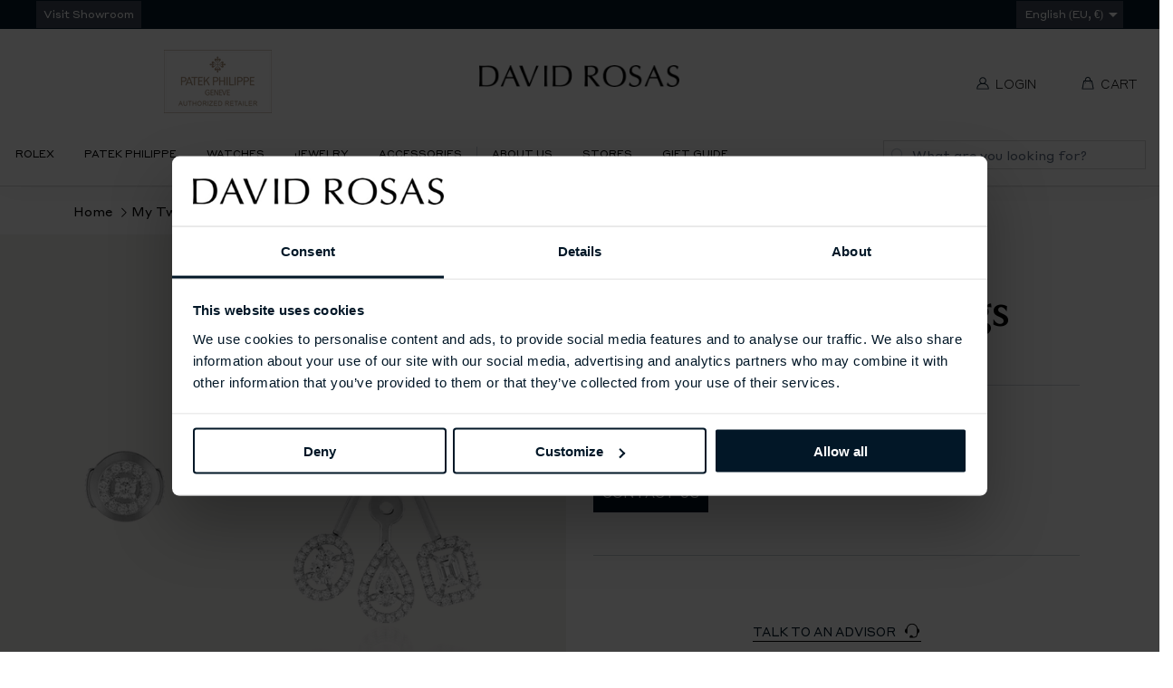

--- FILE ---
content_type: text/html; charset=utf-8
request_url: https://davidrosas.com/products/my-twin-trio-earrings
body_size: 42406
content:
<!DOCTYPE html>
<html class="no-js no-touch supports-no-cookies" lang="en">

    <head>
        <meta charset="utf-8">
        <meta http-equiv="X-UA-Compatible" content="IE=edge">
        <meta name="viewport" content="width=device-width,initial-scale=1">
        <script id="Cookiebot" src="https://consent.cookiebot.com/uc.js" data-cbid="97737714-baad-403d-bc6e-fc9f026251f0"
data-blockingmode="auto" type="text/javascript"></script>
        <script src="//davidrosas.com/cdn/shop/t/83/assets/html-head-cookiebot.js?v=170911624415311283961768238688" defer="defer"></script>

        <title>
My Twin Trio Earrings &ndash; David Rosas
</title>

        <meta name="description" content="
Following in the wake of the trendy diamond jewels, these My Twin Trio white gold diamond pavé earrings are a two-in-one jewel. Easy to wear, the chic brilliant cut diamond stud earrings are perfect to illuminate a woman day to day. In a daring spirit, play with the asymmetryby wearing the beneath part on one ear. This
">
        <link rel="dns-prefetch" href="https://cdn.shopify.com">
<link rel="dns-prefetch" href="https://fonts.shopifycdn.com">
        <meta name="apple-mobile-web-app-title" content="David Rosas"><link rel="apple-touch-icon" sizes="180x180" href="//davidrosas.com/cdn/shop/files/david_rosas_favicon_180x.png?v=1614358353">
  <link rel="icon" type="image/png" sizes="32x32" href="//davidrosas.com/cdn/shop/files/david_rosas_favicon_32x.png?v=1614358353">
  <link rel="icon" type="image/png" sizes="16x16" href="//davidrosas.com/cdn/shop/files/david_rosas_favicon_16x.png?v=1614358353">
  <link rel="shortcut icon" href="//davidrosas.com/cdn/shop/files/david_rosas_favicon_16x.png?v=1614358353"><link rel="mask-icon" href="//davidrosas.com/cdn/shop/t/83/assets/safari-pinned-tab.svg?v=49112617673743702591768238630" color="#000000"><link rel="manifest" href="//davidrosas.com/cdn/shop/t/83/assets/site.webmanifest?v=181514071309324407071768238687">
<meta name="msapplication-TileColor" content="#fff">
<meta name="msapplication-config" content="//davidrosas.com/cdn/shop/t/83/assets/browserconfig.xml?v=34554979151063142381768238688">
<meta name="theme-color" content="#fff">

        <link rel="canonical" href="https://davidrosas.com/products/my-twin-trio-earrings">
        <link href="//davidrosas.com/cdn/shop/t/83/assets/code-theme-global.css?v=129821504045337854611768239457" rel="stylesheet" type="text/css" media="all"><link href="//davidrosas.com/cdn/shop/t/83/assets/print.scss.css?v=63232951156770505611768238688" rel="stylesheet" type="text/css" media="print"><link href="//davidrosas.com/cdn/shop/t/83/assets/external.css?v=5448105994520907781768238626" rel="stylesheet" type="text/css">

        <script src="//davidrosas.com/cdn/shop/t/83/assets/code-theme-global.min.js?v=56725078533304867891768238631" defer="defer"></script><script type="text/javascript" src="//davidrosas.com/cdn/shop/t/83/assets/slick.min.js?v=71779134894361685811768238626" defer="defer"></script><script type="text/javascript" src="//davidrosas.com/cdn/shop/t/83/assets/rebox.js?v=106146303992931227801768238626" defer="defer" onload="initImageGallery()"></script><script src="//davidrosas.com/cdn/shopifycloud/storefront/assets/themes_support/api.jquery-7ab1a3a4.js" defer="defer" onload="setMoneyFormat()"></script><script src="//davidrosas.com/cdn/shop/t/83/assets/code-theme-global-defer.min.js?v=47351242818149527561768238629" defer="defer"></script><link rel="prefetch" href="//davidrosas.com/cdn/shop/t/83/assets/code-theme-template-addresses.min.js?v=24155231421677005121768238625"><link rel="prefetch" href="//davidrosas.com/cdn/shop/t/83/assets/code-theme-template-password.min.js?v=56447254560021571031768238628"><link rel="prefetch" href="//davidrosas.com/cdn/shop/t/83/assets/code-theme-template-login.min.js?v=73742935696453749331768238626"><script data-cookieconsent="necessary">document.documentElement.className = document.documentElement.className.replace('no-js', 'js');
  if (!!("ontouchstart" in document)) {
    document.documentElement.className = document.documentElement.className.replace("no-touch", "touch");
  }function setMoneyFormat(){
    Shopify.money_format = '€{{amount_with_comma_separator}}';
  }window.theme = {
    strings: {
      addToCart: "Add to Cart",
      soldOut: "Contact Us",
      unavailable: "Unavailable"
    },
    moneyFormat: "€{{amount_with_comma_separator}}",
    moneyCentsDelimiter: ",",
    moneyThousandsDelimiter: "."
  };
</script>

<script type="text/javascript" data-cookieconsent="necessary">
  function initImageGallery() {
    $(document).find('#gallery').rebox({ selector: 'a:not(.subgallery)' });
  }
</script>

        



        

        


<meta property="og:site_name" content="David Rosas">
<meta property="og:url" content="https://davidrosas.com/products/my-twin-trio-earrings">
<meta property="og:title" content="My Twin Trio Earrings">
<meta property="og:type" content="product">
<meta property="og:description" content="Following in the wake of the trendy diamond jewels, these My Twin Trio white gold diamond pavé earrings are a two-in-one jewel. Easy to wear, the chic brilliant cut diamond stud earrings are perfect to illuminate a woman day to day. In a daring spirit, play with the asymmetryby wearing the beneath part on one ear. This"><meta property="product:availability" content="oos">
  <meta property="product:price:amount" content="4.750,00">
  <meta property="product:price:currency" content="EUR"><meta property="og:image" content="http://davidrosas.com/cdn/shop/files/06527.WG.png?v=1689354938">
      <meta property="og:image:secure_url" content="https://davidrosas.com/cdn/shop/files/06527.WG.png?v=1689354938">
      <meta property="og:image:width" content="1500">
      <meta property="og:image:height" content="1500">
      <meta property="og:image:alt" content="My Twin Trio Earrings">

<meta name="twitter:site" content="@">
<meta name="twitter:card" content="summary_large_image">
<meta name="twitter:title" content="My Twin Trio Earrings">
<meta name="twitter:description" content="Following in the wake of the trendy diamond jewels, these My Twin Trio white gold diamond pavé earrings are a two-in-one jewel. Easy to wear, the chic brilliant cut diamond stud earrings are perfect to illuminate a woman day to day. In a daring spirit, play with the asymmetryby wearing the beneath part on one ear. This">

        

        
        


        <script>window.performance && window.performance.mark && window.performance.mark('shopify.content_for_header.start');</script><meta name="google-site-verification" content="7BA0ycFZY3f21WZtFC9PfMXmurxRJ5rFz4pHBAX2ijs">
<meta name="facebook-domain-verification" content="tk3s7aqvnrdf3km3px6w4b5ba4t5kx">
<meta id="shopify-digital-wallet" name="shopify-digital-wallet" content="/47258435733/digital_wallets/dialog">
<meta name="shopify-checkout-api-token" content="f3d86a51985a4b2955043245cbcf835c">
<meta id="in-context-paypal-metadata" data-shop-id="47258435733" data-venmo-supported="false" data-environment="production" data-locale="en_US" data-paypal-v4="true" data-currency="EUR">
<link rel="alternate" type="application/json+oembed" href="https://davidrosas.com/products/my-twin-trio-earrings.oembed">
<script async="async" src="/checkouts/internal/preloads.js?locale=en-PT"></script>
<script id="shopify-features" type="application/json">{"accessToken":"f3d86a51985a4b2955043245cbcf835c","betas":["rich-media-storefront-analytics"],"domain":"davidrosas.com","predictiveSearch":true,"shopId":47258435733,"locale":"en"}</script>
<script>var Shopify = Shopify || {};
Shopify.shop = "david-rosas-en.myshopify.com";
Shopify.locale = "en";
Shopify.currency = {"active":"EUR","rate":"1.0"};
Shopify.country = "PT";
Shopify.theme = {"name":"David-Rosas-V2\/main-en","id":192222626124,"schema_name":"David Rosas","schema_version":"1.12.0","theme_store_id":null,"role":"main"};
Shopify.theme.handle = "null";
Shopify.theme.style = {"id":null,"handle":null};
Shopify.cdnHost = "davidrosas.com/cdn";
Shopify.routes = Shopify.routes || {};
Shopify.routes.root = "/";</script>
<script type="module">!function(o){(o.Shopify=o.Shopify||{}).modules=!0}(window);</script>
<script>!function(o){function n(){var o=[];function n(){o.push(Array.prototype.slice.apply(arguments))}return n.q=o,n}var t=o.Shopify=o.Shopify||{};t.loadFeatures=n(),t.autoloadFeatures=n()}(window);</script>
<script id="shop-js-analytics" type="application/json">{"pageType":"product"}</script>
<script defer="defer" async type="module" src="//davidrosas.com/cdn/shopifycloud/shop-js/modules/v2/client.init-shop-cart-sync_IZsNAliE.en.esm.js"></script>
<script defer="defer" async type="module" src="//davidrosas.com/cdn/shopifycloud/shop-js/modules/v2/chunk.common_0OUaOowp.esm.js"></script>
<script type="module">
  await import("//davidrosas.com/cdn/shopifycloud/shop-js/modules/v2/client.init-shop-cart-sync_IZsNAliE.en.esm.js");
await import("//davidrosas.com/cdn/shopifycloud/shop-js/modules/v2/chunk.common_0OUaOowp.esm.js");

  window.Shopify.SignInWithShop?.initShopCartSync?.({"fedCMEnabled":true,"windoidEnabled":true});

</script>
<script>(function() {
  var isLoaded = false;
  function asyncLoad() {
    if (isLoaded) return;
    isLoaded = true;
    var urls = ["https:\/\/sl.storeify.app\/js\/frontend\/scripttag.js?shop=david-rosas-en.myshopify.com","https:\/\/cdn.doofinder.com\/shopify\/doofinder-installed.js?shop=david-rosas-en.myshopify.com","https:\/\/cdn.hextom.com\/js\/quickannouncementbar.js?shop=david-rosas-en.myshopify.com"];
    for (var i = 0; i < urls.length; i++) {
      var s = document.createElement('script');
      s.type = 'text/javascript';
      s.async = true;
      s.src = urls[i];
      var x = document.getElementsByTagName('script')[0];
      x.parentNode.insertBefore(s, x);
    }
  };
  if(window.attachEvent) {
    window.attachEvent('onload', asyncLoad);
  } else {
    window.addEventListener('load', asyncLoad, false);
  }
})();</script>
<script id="__st">var __st={"a":47258435733,"offset":0,"reqid":"da821cce-49de-4092-bfa1-ca0d8d2aa230-1768538854","pageurl":"davidrosas.com\/products\/my-twin-trio-earrings","u":"f7e04cbe38e3","p":"product","rtyp":"product","rid":8647365656908};</script>
<script>window.ShopifyPaypalV4VisibilityTracking = true;</script>
<script id="captcha-bootstrap">!function(){'use strict';const t='contact',e='account',n='new_comment',o=[[t,t],['blogs',n],['comments',n],[t,'customer']],c=[[e,'customer_login'],[e,'guest_login'],[e,'recover_customer_password'],[e,'create_customer']],r=t=>t.map((([t,e])=>`form[action*='/${t}']:not([data-nocaptcha='true']) input[name='form_type'][value='${e}']`)).join(','),a=t=>()=>t?[...document.querySelectorAll(t)].map((t=>t.form)):[];function s(){const t=[...o],e=r(t);return a(e)}const i='password',u='form_key',d=['recaptcha-v3-token','g-recaptcha-response','h-captcha-response',i],f=()=>{try{return window.sessionStorage}catch{return}},m='__shopify_v',_=t=>t.elements[u];function p(t,e,n=!1){try{const o=window.sessionStorage,c=JSON.parse(o.getItem(e)),{data:r}=function(t){const{data:e,action:n}=t;return t[m]||n?{data:e,action:n}:{data:t,action:n}}(c);for(const[e,n]of Object.entries(r))t.elements[e]&&(t.elements[e].value=n);n&&o.removeItem(e)}catch(o){console.error('form repopulation failed',{error:o})}}const l='form_type',E='cptcha';function T(t){t.dataset[E]=!0}const w=window,h=w.document,L='Shopify',v='ce_forms',y='captcha';let A=!1;((t,e)=>{const n=(g='f06e6c50-85a8-45c8-87d0-21a2b65856fe',I='https://cdn.shopify.com/shopifycloud/storefront-forms-hcaptcha/ce_storefront_forms_captcha_hcaptcha.v1.5.2.iife.js',D={infoText:'Protected by hCaptcha',privacyText:'Privacy',termsText:'Terms'},(t,e,n)=>{const o=w[L][v],c=o.bindForm;if(c)return c(t,g,e,D).then(n);var r;o.q.push([[t,g,e,D],n]),r=I,A||(h.body.append(Object.assign(h.createElement('script'),{id:'captcha-provider',async:!0,src:r})),A=!0)});var g,I,D;w[L]=w[L]||{},w[L][v]=w[L][v]||{},w[L][v].q=[],w[L][y]=w[L][y]||{},w[L][y].protect=function(t,e){n(t,void 0,e),T(t)},Object.freeze(w[L][y]),function(t,e,n,w,h,L){const[v,y,A,g]=function(t,e,n){const i=e?o:[],u=t?c:[],d=[...i,...u],f=r(d),m=r(i),_=r(d.filter((([t,e])=>n.includes(e))));return[a(f),a(m),a(_),s()]}(w,h,L),I=t=>{const e=t.target;return e instanceof HTMLFormElement?e:e&&e.form},D=t=>v().includes(t);t.addEventListener('submit',(t=>{const e=I(t);if(!e)return;const n=D(e)&&!e.dataset.hcaptchaBound&&!e.dataset.recaptchaBound,o=_(e),c=g().includes(e)&&(!o||!o.value);(n||c)&&t.preventDefault(),c&&!n&&(function(t){try{if(!f())return;!function(t){const e=f();if(!e)return;const n=_(t);if(!n)return;const o=n.value;o&&e.removeItem(o)}(t);const e=Array.from(Array(32),(()=>Math.random().toString(36)[2])).join('');!function(t,e){_(t)||t.append(Object.assign(document.createElement('input'),{type:'hidden',name:u})),t.elements[u].value=e}(t,e),function(t,e){const n=f();if(!n)return;const o=[...t.querySelectorAll(`input[type='${i}']`)].map((({name:t})=>t)),c=[...d,...o],r={};for(const[a,s]of new FormData(t).entries())c.includes(a)||(r[a]=s);n.setItem(e,JSON.stringify({[m]:1,action:t.action,data:r}))}(t,e)}catch(e){console.error('failed to persist form',e)}}(e),e.submit())}));const S=(t,e)=>{t&&!t.dataset[E]&&(n(t,e.some((e=>e===t))),T(t))};for(const o of['focusin','change'])t.addEventListener(o,(t=>{const e=I(t);D(e)&&S(e,y())}));const B=e.get('form_key'),M=e.get(l),P=B&&M;t.addEventListener('DOMContentLoaded',(()=>{const t=y();if(P)for(const e of t)e.elements[l].value===M&&p(e,B);[...new Set([...A(),...v().filter((t=>'true'===t.dataset.shopifyCaptcha))])].forEach((e=>S(e,t)))}))}(h,new URLSearchParams(w.location.search),n,t,e,['guest_login'])})(!0,!0)}();</script>
<script integrity="sha256-4kQ18oKyAcykRKYeNunJcIwy7WH5gtpwJnB7kiuLZ1E=" data-source-attribution="shopify.loadfeatures" defer="defer" src="//davidrosas.com/cdn/shopifycloud/storefront/assets/storefront/load_feature-a0a9edcb.js" crossorigin="anonymous"></script>
<script data-source-attribution="shopify.dynamic_checkout.dynamic.init">var Shopify=Shopify||{};Shopify.PaymentButton=Shopify.PaymentButton||{isStorefrontPortableWallets:!0,init:function(){window.Shopify.PaymentButton.init=function(){};var t=document.createElement("script");t.src="https://davidrosas.com/cdn/shopifycloud/portable-wallets/latest/portable-wallets.en.js",t.type="module",document.head.appendChild(t)}};
</script>
<script data-source-attribution="shopify.dynamic_checkout.buyer_consent">
  function portableWalletsHideBuyerConsent(e){var t=document.getElementById("shopify-buyer-consent"),n=document.getElementById("shopify-subscription-policy-button");t&&n&&(t.classList.add("hidden"),t.setAttribute("aria-hidden","true"),n.removeEventListener("click",e))}function portableWalletsShowBuyerConsent(e){var t=document.getElementById("shopify-buyer-consent"),n=document.getElementById("shopify-subscription-policy-button");t&&n&&(t.classList.remove("hidden"),t.removeAttribute("aria-hidden"),n.addEventListener("click",e))}window.Shopify?.PaymentButton&&(window.Shopify.PaymentButton.hideBuyerConsent=portableWalletsHideBuyerConsent,window.Shopify.PaymentButton.showBuyerConsent=portableWalletsShowBuyerConsent);
</script>
<script data-source-attribution="shopify.dynamic_checkout.cart.bootstrap">document.addEventListener("DOMContentLoaded",(function(){function t(){return document.querySelector("shopify-accelerated-checkout-cart, shopify-accelerated-checkout")}if(t())Shopify.PaymentButton.init();else{new MutationObserver((function(e,n){t()&&(Shopify.PaymentButton.init(),n.disconnect())})).observe(document.body,{childList:!0,subtree:!0})}}));
</script>
<link id="shopify-accelerated-checkout-styles" rel="stylesheet" media="screen" href="https://davidrosas.com/cdn/shopifycloud/portable-wallets/latest/accelerated-checkout-backwards-compat.css" crossorigin="anonymous">
<style id="shopify-accelerated-checkout-cart">
        #shopify-buyer-consent {
  margin-top: 1em;
  display: inline-block;
  width: 100%;
}

#shopify-buyer-consent.hidden {
  display: none;
}

#shopify-subscription-policy-button {
  background: none;
  border: none;
  padding: 0;
  text-decoration: underline;
  font-size: inherit;
  cursor: pointer;
}

#shopify-subscription-policy-button::before {
  box-shadow: none;
}

      </style>

<script>window.performance && window.performance.mark && window.performance.mark('shopify.content_for_header.end');</script>
        <link href="//davidrosas.com/cdn/shop/t/83/assets/custom_fonts.css?v=110224417195155469901768238687" rel="stylesheet" type="text/css" media="all" />
        <script>
    function feedback() {
      const p = window.Shopify.customerPrivacy;
      console.log(`Tracking ${p.userCanBeTracked() ? "en" : "dis"}abled`);
    }
    window.Shopify.loadFeatures(
      [
        {
          name: "consent-tracking-api",
          version: "0.1",
        },
      ],
      function (error) {
        if (error) throw error;
        if ("Cookiebot" in window)
          if (Cookiebot.consented || Cookiebot.declined) {
            window.Shopify?.customerPrivacy?.setTrackingConsent(!Cookiebot.declined, feedback);
            return;
          }
        window.Shopify?.customerPrivacy?.setTrackingConsent(false, feedback);
      }
    );
    window.addEventListener("CookiebotOnConsentReady", function () {
      window.Shopify?.customerPrivacy?.setTrackingConsent(!Cookiebot.declined, feedback);
    });
    window.addEventListener('CookiebotOnAccept', function (e) {
      if (Cookiebot.changed) {
        document.location.reload();
      }
    });
    window.addEventListener('CookiebotOnDecline', function (e) {
      if (Cookiebot.changed) {
        document.location.reload();
      }
    });
    </script>
        
<script>window.__pagefly_analytics_settings__ = {"acceptTracking":false};</script>
        
        <!--DOOFINDER-SHOPIFY-->
        
            <script>
  const dfLayerOptions = {
    installationId: '6169d50f-4a5d-45ff-82da-861c381d25bd',
    zone: 'eu1'
  };

  
/** START SHOPIFY ADD TO CART **/
document.addEventListener('doofinder.cart.add', function(event) {

  class DoofinderAddToCartError extends Error {
    constructor(reason, status = "") {
      const message = "Error adding an item to the cart. Reason: " + reason + ". Status code: " + status;
      super(message);
      this.name = "DoofinderAddToCartError";
    }
  }

  const product_endpoint = new URL(event.detail.link).pathname + '.js';
  const statusPromise = event.detail.statusPromise;

  fetch(product_endpoint, {
      method: 'GET',
      headers: {
        'Content-Type': 'application/json'
      },
    })
    .then(response => {
      return response.json()
    })
    .then(data => {
      variant_id = get_variant_id(parseInt(event.detail.item_id), data)
      if (variant_id) {
        add_to_cart(variant_id, event.detail.amount)
      } else {
        statusPromise.reject(new DoofinderAddToCartError("Variant not found, redirecting to the item page", 200));
        window.location.href = event.detail.link
      }
    })
    .catch((error) => {
      console.error('Error:', error)
      statusPromise.reject(new DoofinderAddToCartError(error, 400));
    })

  function get_variant_id(product_id, product_data) {
    if (product_data.variants.length > 1) {
      if (is_variant_id_in_list(product_id, product_data.variants)) {
        return product_id
      }
      return false
    } else {
      return product_data.variants[0].id
    }
  }

  function is_variant_id_in_list(variant_id, variant_list) {
    let is_variant = false

    variant_list.forEach(variant => {
      if (variant.id === variant_id) {
        is_variant = true
      }
    })

    return is_variant
  }

  function add_to_cart(id, amount) {
    let formData = {
      'items': [{
        'id': id,
        'quantity': amount
      }],
      sections: "cart-items,cart-icon-bubble,cart-live-region-text,cart-footer"
    }

    const route = window.Shopify.routes.root ?
      window.Shopify.routes.root + 'cart/add.js' :
      window.Shopify.routes.cart_url + '/add.js' ;

    fetch(route, {
        method: 'POST',
        headers: {
          'Content-Type': 'application/json'
        },
        body: JSON.stringify(formData)
      })
      .then(response => response.json())
      .then(data => {renderSections(data.sections)})
      .catch((error) => {
        console.error('Error:', error);
        statusPromise.reject(new DoofinderAddToCartError(error, 400));
      });
  }

  function renderSections(sections){
    for( section_id in sections ){
      let section = document.querySelector("#"+section_id);
      let section_html = sections[section_id];
      if(section && section_html){
        section.innerHTML = section_html;
      }
    }
    statusPromise.resolve("The item has been successfully added to the cart.");
  }
});
/** END SHOPIFY ADD TO CART **/


/** START SHOPIFY OPTIONS **/
dfLayerOptions.language = "en";
/** END SHOPIFY OPTIONS **/



  (function (l, a, y, e, r, s) {
    r = l.createElement(a); r.onload = e; r.async = 1; r.src = y;
    s = l.getElementsByTagName(a)[0]; s.parentNode.insertBefore(r, s);
  })(document, 'script', 'https://cdn.doofinder.com/livelayer/1/js/loader.min.js', function () {
    doofinderLoader.load(dfLayerOptions);
  });
</script>

        
        <!--/DOOFINDER-SHOPIFY-->
        <script src="https://cdn.shopify.com/extensions/943831a1-af49-4df5-82b5-77caac832627/pagefly-page-builder-96/assets/pagefly.js" type="text/javascript" defer="defer" data-cookieconsent="necessary"></script>
        
            <!-- Google Tag Manager -->
<script data-cookieconsent="marketing">(function(w,d,s,l,i){w[l]=w[l]||[];w[l].push({'gtm.start':
new Date().getTime(),event:'gtm.js'});var f=d.getElementsByTagName(s)[0],
j=d.createElement(s),dl=l!='dataLayer'?'&l='+l:'';j.async=true;j.src=
'https://www.googletagmanager.com/gtm.js?id='+i+dl;f.parentNode.insertBefore(j,f);
})(window,document,'script','dataLayer','GTM-MF98TFR');</script>
<!-- End Google Tag Manager -->
        
        


    <!-- BEGIN app block: shopify://apps/klaviyo-email-marketing-sms/blocks/klaviyo-onsite-embed/2632fe16-c075-4321-a88b-50b567f42507 -->












  <script async src="https://static.klaviyo.com/onsite/js/RvCfys/klaviyo.js?company_id=RvCfys"></script>
  <script>!function(){if(!window.klaviyo){window._klOnsite=window._klOnsite||[];try{window.klaviyo=new Proxy({},{get:function(n,i){return"push"===i?function(){var n;(n=window._klOnsite).push.apply(n,arguments)}:function(){for(var n=arguments.length,o=new Array(n),w=0;w<n;w++)o[w]=arguments[w];var t="function"==typeof o[o.length-1]?o.pop():void 0,e=new Promise((function(n){window._klOnsite.push([i].concat(o,[function(i){t&&t(i),n(i)}]))}));return e}}})}catch(n){window.klaviyo=window.klaviyo||[],window.klaviyo.push=function(){var n;(n=window._klOnsite).push.apply(n,arguments)}}}}();</script>

  
    <script id="viewed_product">
      if (item == null) {
        var _learnq = _learnq || [];

        var MetafieldReviews = null
        var MetafieldYotpoRating = null
        var MetafieldYotpoCount = null
        var MetafieldLooxRating = null
        var MetafieldLooxCount = null
        var okendoProduct = null
        var okendoProductReviewCount = null
        var okendoProductReviewAverageValue = null
        try {
          // The following fields are used for Customer Hub recently viewed in order to add reviews.
          // This information is not part of __kla_viewed. Instead, it is part of __kla_viewed_reviewed_items
          MetafieldReviews = {};
          MetafieldYotpoRating = null
          MetafieldYotpoCount = null
          MetafieldLooxRating = null
          MetafieldLooxCount = null

          okendoProduct = null
          // If the okendo metafield is not legacy, it will error, which then requires the new json formatted data
          if (okendoProduct && 'error' in okendoProduct) {
            okendoProduct = null
          }
          okendoProductReviewCount = okendoProduct ? okendoProduct.reviewCount : null
          okendoProductReviewAverageValue = okendoProduct ? okendoProduct.reviewAverageValue : null
        } catch (error) {
          console.error('Error in Klaviyo onsite reviews tracking:', error);
        }

        var item = {
          Name: "My Twin Trio Earrings",
          ProductID: 8647365656908,
          Categories: ["Earrings","Fine Jewelry","Messika Jewelry","Messika My Twin","Modern Jewelry","White Gold Jewelry","€2.500 - €5.000"],
          ImageURL: "https://davidrosas.com/cdn/shop/files/06527.WG_grande.png?v=1689354938",
          URL: "https://davidrosas.com/products/my-twin-trio-earrings",
          Brand: "Messika",
          Price: "€4.750,00",
          Value: "4.750,00",
          CompareAtPrice: "€0,00"
        };
        _learnq.push(['track', 'Viewed Product', item]);
        _learnq.push(['trackViewedItem', {
          Title: item.Name,
          ItemId: item.ProductID,
          Categories: item.Categories,
          ImageUrl: item.ImageURL,
          Url: item.URL,
          Metadata: {
            Brand: item.Brand,
            Price: item.Price,
            Value: item.Value,
            CompareAtPrice: item.CompareAtPrice
          },
          metafields:{
            reviews: MetafieldReviews,
            yotpo:{
              rating: MetafieldYotpoRating,
              count: MetafieldYotpoCount,
            },
            loox:{
              rating: MetafieldLooxRating,
              count: MetafieldLooxCount,
            },
            okendo: {
              rating: okendoProductReviewAverageValue,
              count: okendoProductReviewCount,
            }
          }
        }]);
      }
    </script>
  




  <script>
    window.klaviyoReviewsProductDesignMode = false
  </script>







<!-- END app block --><!-- BEGIN app block: shopify://apps/doofinder-search-discovery/blocks/doofinder-script/1abc6bc6-ff36-4a37-9034-effae4a47cf6 -->
  <script>
    (function(w, k) {w[k] = window[k] || function () { (window[k].q = window[k].q || []).push(arguments) }})(window, "doofinderApp")
    var dfKvCustomerEmail = "";

    doofinderApp("config", "currency", Shopify.currency.active);
    doofinderApp("config", "language", Shopify.locale);
    var context = Shopify.country;
    
    doofinderApp("config", "priceName", context);
    localStorage.setItem("shopify-language", Shopify.locale);

    doofinderApp("init", "layer", {
      params:{
        "":{
          exclude: {
            not_published_in: [context]
          }
        },
        "product":{
          exclude: {
            not_published_in: [context]
          }
        }
      }
    });
  </script>

  <script src="https://eu1-config.doofinder.com/2.x/6169d50f-4a5d-45ff-82da-861c381d25bd.js" async></script>



<!-- END app block --><!-- BEGIN app block: shopify://apps/hulk-form-builder/blocks/app-embed/b6b8dd14-356b-4725-a4ed-77232212b3c3 --><!-- BEGIN app snippet: hulkapps-formbuilder-theme-ext --><script type="text/javascript">
  
  if (typeof window.formbuilder_customer != "object") {
        window.formbuilder_customer = {}
  }

  window.hulkFormBuilder = {
    form_data: {},
    shop_data: {"shop_3FMnb8qDCa3xJXoAL1JoJg":{"shop_uuid":"3FMnb8qDCa3xJXoAL1JoJg","shop_timezone":"Europe\/Lisbon","shop_id":68674,"shop_is_after_submit_enabled":true,"shop_shopify_plan":"Shopify","shop_shopify_domain":"david-rosas-en.myshopify.com","shop_created_at":"2022-07-22T04:40:39.232-05:00","is_skip_metafield":false,"shop_deleted":false,"shop_disabled":false}},
    settings_data: {"shop_settings":{"shop_customise_msgs":[],"default_customise_msgs":{"is_required":"is required","thank_you":"Thank you! The form was submitted successfully.","processing":"Processing...","valid_data":"Please provide valid data","valid_email":"Provide valid email format","valid_tags":"HTML Tags are not allowed","valid_phone":"Provide valid phone number","valid_captcha":"Please provide valid captcha response","valid_url":"Provide valid URL","only_number_alloud":"Provide valid number in","number_less":"must be less than","number_more":"must be more than","image_must_less":"Image must be less than 20MB","image_number":"Images allowed","image_extension":"Invalid extension! Please provide image file","error_image_upload":"Error in image upload. Please try again.","error_file_upload":"Error in file upload. Please try again.","your_response":"Your response","error_form_submit":"Error occur.Please try again after sometime.","email_submitted":"Form with this email is already submitted","invalid_email_by_zerobounce":"The email address you entered appears to be invalid. Please check it and try again.","download_file":"Download file","card_details_invalid":"Your card details are invalid","card_details":"Card details","please_enter_card_details":"Please enter card details","card_number":"Card number","exp_mm":"Exp MM","exp_yy":"Exp YY","crd_cvc":"CVV","payment_value":"Payment amount","please_enter_payment_amount":"Please enter payment amount","address1":"Address line 1","address2":"Address line 2","city":"City","province":"Province","zipcode":"Zip code","country":"Country","blocked_domain":"This form does not accept addresses from","file_must_less":"File must be less than 20MB","file_extension":"Invalid extension! Please provide file","only_file_number_alloud":"files allowed","previous":"Previous","next":"Next","must_have_a_input":"Please enter at least one field.","please_enter_required_data":"Please enter required data","atleast_one_special_char":"Include at least one special character","atleast_one_lowercase_char":"Include at least one lowercase character","atleast_one_uppercase_char":"Include at least one uppercase character","atleast_one_number":"Include at least one number","must_have_8_chars":"Must have 8 characters long","be_between_8_and_12_chars":"Be between 8 and 12 characters long","please_select":"Please Select","phone_submitted":"Form with this phone number is already submitted","user_res_parse_error":"Error while submitting the form","valid_same_values":"values must be same","product_choice_clear_selection":"Clear Selection","picture_choice_clear_selection":"Clear Selection","remove_all_for_file_image_upload":"Remove All","invalid_file_type_for_image_upload":"You can't upload files of this type.","invalid_file_type_for_signature_upload":"You can't upload files of this type.","max_files_exceeded_for_file_upload":"You can not upload any more files.","max_files_exceeded_for_image_upload":"You can not upload any more files.","file_already_exist":"File already uploaded","max_limit_exceed":"You have added the maximum number of text fields.","cancel_upload_for_file_upload":"Cancel upload","cancel_upload_for_image_upload":"Cancel upload","cancel_upload_for_signature_upload":"Cancel upload"},"shop_blocked_domains":[]}},
    features_data: {"shop_plan_features":{"shop_plan_features":["unlimited-forms","full-design-customization","export-form-submissions","multiple-recipients-for-form-submissions","multiple-admin-notifications","enable-captcha","unlimited-file-uploads","save-submitted-form-data","set-auto-response-message","conditional-logic","form-banner","save-as-draft-facility","include-user-response-in-admin-email","disable-form-submission","file-upload"]}},
    shop: null,
    shop_id: null,
    plan_features: null,
    validateDoubleQuotes: false,
    assets: {
      extraFunctions: "https://cdn.shopify.com/extensions/019bb5ee-ec40-7527-955d-c1b8751eb060/form-builder-by-hulkapps-50/assets/extra-functions.js",
      extraStyles: "https://cdn.shopify.com/extensions/019bb5ee-ec40-7527-955d-c1b8751eb060/form-builder-by-hulkapps-50/assets/extra-styles.css",
      bootstrapStyles: "https://cdn.shopify.com/extensions/019bb5ee-ec40-7527-955d-c1b8751eb060/form-builder-by-hulkapps-50/assets/theme-app-extension-bootstrap.css"
    },
    translations: {
      htmlTagNotAllowed: "HTML Tags are not allowed",
      sqlQueryNotAllowed: "SQL Queries are not allowed",
      doubleQuoteNotAllowed: "Double quotes are not allowed",
      vorwerkHttpWwwNotAllowed: "The words \u0026#39;http\u0026#39; and \u0026#39;www\u0026#39; are not allowed. Please remove them and try again.",
      maxTextFieldsReached: "You have added the maximum number of text fields.",
      avoidNegativeWords: "Avoid negative words: Don\u0026#39;t use negative words in your contact message.",
      customDesignOnly: "This form is for custom designs requests. For general inquiries please contact our team at info@stagheaddesigns.com",
      zerobounceApiErrorMsg: "We couldn\u0026#39;t verify your email due to a technical issue. Please try again later.",
    }

  }

  

  window.FbThemeAppExtSettingsHash = {}
  
</script><!-- END app snippet --><!-- END app block --><!-- BEGIN app block: shopify://apps/rt-christmas-snowfall-effects/blocks/app-embed/0cf10f7c-3937-48ce-9253-6ac6f06bc961 --><script>
  window.roarJs = window.roarJs || {};
  roarJs.XmasConfig = {
    metafields: {
      shop: "david-rosas-en.myshopify.com",
      settings: {"enabled":"0","param":{"block_order":["block-0"],"blocks":{"block-0":{"type":"bull","text":"","color":"#fdf9f1","image":""}},"enabled":"1","number":"14","speed_min":"1","speed_max":"3","min_size":"10","max_size":"30","vertical_size":"800","fade_away":"1","random_color":"0","backdrop":{"enabled":"0","color":"#fca2b0","opacity":"25","time":"0"}},"advanced":{"show_on":"index","show_mobile":"1"},"music":{"enabled":"0","song":"first-touch","greeting":"1","greeting_text":"Feel the song","position":{"value":"bottom_left","bottom":"20","top":"20","left":"20","right":"20"},"style":{"color":"#F16465","size":"40","icon":"1"}},"xmas_corner":{"enabled":"0","top_left":{"enabled":"1","decor":"raxm_tl-15","width":"200","top":"0","left":"0"},"top_right":{"enabled":"1","decor":"raxm_tr-15","width":"200","top":"0","right":"0"},"bottom_left":{"enabled":"1","decor":"raxm_bl-15","width":"200","bottom":"0","left":"0"},"bottom_right":{"enabled":"1","decor":"raxm_br-15","width":"200","bottom":"0","right":"0"}},"xmas_gift":{"enabled":"0","title":"Happy Valentine","message":"Announce something here","color":"#BC1C2D","background":"#FFFFFF","bg_image_enabled":"1","bg_image":"4","icon_type":"4","icon_size":"60","position":{"value":"bottom_right","bottom":"20","top":"20","left":"20","right":"20"}},"xmas_light":{"enabled":"0","background":"#222222","color_1":"#00f7a5","color_2":"#fff952","color_3":"#00ffff","color_4":"#f70094","simple":"0"},"xmas_santa":{"enabled":"0","decor":"raxm_sc","width":"200","position":"middle"},"xmas_storm":{"enabled":"0","number":"600","color":"#efefef","simple":"0"},"confetti":{"enabled":"0","count":"50","size":"20","speed":"10","opacity":"80","color_1":"#e6261f","color_2":"#eb7532","color_3":"#f7d038","color_4":"#a3e048","color_5":"#34bbe6","color_6":"#4355db"},"leaves":{"enabled":"0","count":"50","size":"20","speed":"10","opacity":"80","color_1":"#ff9f32","color_2":"#ffc46c","color_3":"#ff956e","color_4":"#f86161"},"firework":{"enabled":"0","count":"6","scale":"200","speed":"40","stroke":"1","opacity":"80","color_1":"#00ff78","color_2":"#245d41","color_3":"#ceff00"},"particles":{"enabled":"0","count":"30","radius":"16","speed":"20","opacity":"80","color_1":"#51cacc","color_2":"#9df871","color_3":"#e0ff77","color_4":"#de9dd6","color_5":"#ff708e"},"rainy":{"enabled":"0","count":"7","scale":"60","speed":"20","stroke":"1","min":"7","max":"14","opacity":"80","color_1":"#01cbe1","color_2":"#38e0f5","color_3":"#a9f0f9"},"ripple":{"enabled":"0","count":"20","radius":"20","speed":"60","stroke":"1","variant":"50","opacity":"80","color_1":"#089ccc","color_2":"#f5b70f","color_3":"#cc0505","color_4":"#e7e0c9","color_5":"#9bcc31"},"sunny":{"enabled":"0","type":"1","show_dust":"1"},"holiday":{"enabled":"0","type":"4"},"only1":"true"},
      moneyFormat: "€{{amount_with_comma_separator}}"
    }
  }
</script>


<!-- END app block --><!-- BEGIN app block: shopify://apps/eg-auto-add-to-cart/blocks/app-embed/0f7d4f74-1e89-4820-aec4-6564d7e535d2 -->










  
    <script
      async
      type="text/javascript"
      src="https://cdn.506.io/eg/script.js?shop=david-rosas-en.myshopify.com&v=7"
    ></script>
  



  <meta id="easygift-shop" itemid="c2hvcF8kXzE3Njg1Mzg4NTQ=" content="{&quot;isInstalled&quot;:true,&quot;installedOn&quot;:&quot;2023-11-14T08:21:49.691Z&quot;,&quot;appVersion&quot;:&quot;3.0&quot;,&quot;subscriptionName&quot;:&quot;Unlimited&quot;,&quot;cartAnalytics&quot;:true,&quot;freeTrialEndsOn&quot;:null,&quot;settings&quot;:{&quot;reminderBannerStyle&quot;:{&quot;position&quot;:{&quot;horizontal&quot;:&quot;right&quot;,&quot;vertical&quot;:&quot;bottom&quot;},&quot;primaryColor&quot;:&quot;#000000&quot;,&quot;cssStyles&quot;:&quot;&quot;,&quot;headerText&quot;:&quot;&quot;,&quot;subHeaderText&quot;:&quot;&quot;,&quot;showImage&quot;:false,&quot;imageUrl&quot;:null,&quot;displayAfter&quot;:5,&quot;closingMode&quot;:&quot;doNotAutoClose&quot;,&quot;selfcloseAfter&quot;:5,&quot;reshowBannerAfter&quot;:&quot;everyNewSession&quot;},&quot;addedItemIdentifier&quot;:&quot;Note&quot;,&quot;ignoreOtherAppLineItems&quot;:null,&quot;customVariantsInfoLifetimeMins&quot;:1440,&quot;redirectPath&quot;:null,&quot;ignoreNonStandardCartRequests&quot;:false,&quot;bannerStyle&quot;:{&quot;position&quot;:{&quot;horizontal&quot;:&quot;right&quot;,&quot;vertical&quot;:&quot;bottom&quot;},&quot;primaryColor&quot;:&quot;#000000&quot;,&quot;cssStyles&quot;:null},&quot;themePresetId&quot;:null,&quot;notificationStyle&quot;:{&quot;position&quot;:{&quot;horizontal&quot;:null,&quot;vertical&quot;:null},&quot;primaryColor&quot;:null,&quot;duration&quot;:null,&quot;cssStyles&quot;:null,&quot;hasCustomizations&quot;:false},&quot;fetchCartData&quot;:false,&quot;useLocalStorage&quot;:{&quot;expiryMinutes&quot;:null,&quot;enabled&quot;:false},&quot;popupStyle&quot;:{&quot;primaryColor&quot;:null,&quot;secondaryColor&quot;:null,&quot;cssStyles&quot;:null,&quot;addButtonText&quot;:null,&quot;dismissButtonText&quot;:null,&quot;outOfStockButtonText&quot;:null,&quot;imageUrl&quot;:null,&quot;showProductLink&quot;:false,&quot;closeModalOutsideClick&quot;:true,&quot;priceShowZeroDecimals&quot;:true,&quot;hasCustomizations&quot;:false,&quot;subscriptionLabel&quot;:&quot;Subscription Plan&quot;},&quot;refreshAfterBannerClick&quot;:false,&quot;disableReapplyRules&quot;:false,&quot;disableReloadOnFailedAddition&quot;:false,&quot;autoReloadCartPage&quot;:false,&quot;ajaxRedirectPath&quot;:null,&quot;allowSimultaneousRequests&quot;:false,&quot;applyRulesOnCheckout&quot;:false,&quot;enableCartCtrlOverrides&quot;:true,&quot;customRedirectFromCart&quot;:null,&quot;scriptSettings&quot;:{&quot;branding&quot;:{&quot;show&quot;:false,&quot;removalRequestSent&quot;:null},&quot;productPageRedirection&quot;:{&quot;enabled&quot;:false,&quot;products&quot;:[],&quot;redirectionURL&quot;:&quot;\/&quot;},&quot;debugging&quot;:{&quot;enabled&quot;:false,&quot;enabledOn&quot;:null,&quot;stringifyObj&quot;:false},&quot;customCSS&quot;:null,&quot;delayUpdates&quot;:2000,&quot;decodePayload&quot;:false,&quot;hideAlertsOnFrontend&quot;:false,&quot;removeEGPropertyFromSplitActionLineItems&quot;:false,&quot;fetchProductInfoFromSavedDomain&quot;:false,&quot;enableBuyNowInterceptions&quot;:false,&quot;removeProductsAddedFromExpiredRules&quot;:false,&quot;useFinalPrice&quot;:false,&quot;hideGiftedPropertyText&quot;:false,&quot;fetchCartDataBeforeRequest&quot;:false}},&quot;translations&quot;:null,&quot;defaultLocale&quot;:&quot;en&quot;,&quot;shopDomain&quot;:&quot;davidrosas.com&quot;}">


<script defer>
  (async function() {
    try {

      const blockVersion = "v3"
      if (blockVersion != "v3") {
        return
      }

      let metaErrorFlag = false;
      if (metaErrorFlag) {
        return
      }

      // Parse metafields as JSON
      const metafields = {"easygift-rule-655330c6c490370078f74f8f":{"schedule":{"enabled":false,"starts":null,"ends":null},"trigger":{"productTags":{"targets":[],"collectionInfo":null,"sellingPlan":null},"type":"collection","minCartValue":null,"hasUpperCartValue":false,"upperCartValue":null,"products":[],"collections":[{"name":"Luxury Watches","id":233044410517,"gid":"gid:\/\/shopify\/Collection\/233044410517","handle":"luxury-watches","_id":"655330c6c490370078f74f90"}],"condition":"value","conditionMin":2500,"conditionMax":null,"collectionSellingPlanType":null},"action":{"notification":{"enabled":true,"headerText":"Offer added","subHeaderText":"Wolf Watch Roll","showImage":true,"imageUrl":"https:\/\/cdn.shopify.com\/s\/files\/1\/0472\/5843\/5733\/files\/529081.jpg?v=1699630372"},"discount":{"easygiftAppDiscount":false,"discountType":"percentage","type":"shpAutomatic","title":"Watch Roll Offer","id":"gid:\/\/shopify\/DiscountAutomaticNode\/1618360795468","createdByEasyGift":true,"value":100,"issue":null,"code":null},"popupOptions":{"headline":null,"subHeadline":null,"showItemsPrice":false,"showVariantsSeparately":false,"popupDismissable":false,"imageUrl":null,"persistPopup":false,"rewardQuantity":1,"showDiscountedPrice":false,"hideOOSItems":false},"banner":{"enabled":false,"headerText":null,"subHeaderText":null,"showImage":false,"imageUrl":null,"displayAfter":"5","closingMode":"doNotAutoClose","selfcloseAfter":"5","reshowBannerAfter":"everyNewSession","redirectLink":null},"type":"addAutomatically","products":[{"name":"Wolf Watch Roll Offer - Default Title","variantId":"47325790011724","variantGid":"gid:\/\/shopify\/ProductVariant\/47325790011724","productGid":"gid:\/\/shopify\/Product\/8756974256460","quantity":1,"handle":"wolf-watch-roll-offer","price":"0.00"}],"limit":1,"preventProductRemoval":true,"addAvailableProducts":false},"targeting":{"link":{"destination":null,"data":null,"cookieLifetime":14},"additionalCriteria":{"geo":{"include":[],"exclude":[]},"type":null,"customerTags":[],"customerTagsExcluded":[],"customerId":[],"orderCount":null,"hasOrderCountMax":false,"orderCountMax":null,"totalSpent":null,"hasTotalSpentMax":false,"totalSpentMax":null},"type":"all"},"settings":{"showReminderBanner":false,"worksInReverse":true,"runsOncePerSession":false,"preventAddedItemPurchase":true},"_id":"655330c6c490370078f74f8f","name":"Watch Roll Offer limited to available stock","store":"63dbc7e13e3eeb684379cb28","shop":"david-rosas-en","active":true,"createdAt":"2023-11-14T08:33:10.855Z","updatedAt":"2025-12-19T16:01:18.420Z","__v":0,"translations":null},"easygift-rule-6553323cc490370078053b4e":{"schedule":{"enabled":false,"starts":null,"ends":null},"trigger":{"productTags":{"targets":[],"collectionInfo":null,"sellingPlan":null},"type":"collection","minCartValue":null,"hasUpperCartValue":false,"upperCartValue":null,"products":[],"collections":[{"name":"Fine Jewelry","id":233044541589,"gid":"gid:\/\/shopify\/Collection\/233044541589","handle":"fine-jewelry","_id":"6553323cc490370078053b4f"}],"condition":"value","conditionMin":2000,"conditionMax":null,"collectionSellingPlanType":null},"action":{"notification":{"enabled":true,"headerText":"Offer added","subHeaderText":"Wolf Round Zip Case","showImage":true,"imageUrl":"https:\/\/cdn.shopify.com\/s\/files\/1\/0472\/5843\/5733\/files\/392312.jpg?v=1699630772"},"discount":{"easygiftAppDiscount":false,"discountType":"percentage","type":"shpAutomatic","title":"Round Zip Case Offer","id":"gid:\/\/shopify\/DiscountAutomaticNode\/1618361680204","createdByEasyGift":true,"value":100,"issue":null,"code":null},"popupOptions":{"headline":null,"subHeadline":null,"showItemsPrice":false,"showVariantsSeparately":false,"popupDismissable":false,"imageUrl":null,"persistPopup":false,"rewardQuantity":1,"showDiscountedPrice":false,"hideOOSItems":false},"banner":{"enabled":false,"headerText":null,"subHeaderText":null,"showImage":false,"imageUrl":null,"displayAfter":"5","closingMode":"doNotAutoClose","selfcloseAfter":"5","reshowBannerAfter":"everyNewSession","redirectLink":null},"type":"addAutomatically","products":[{"name":"Wolf Round Zip Case Offer - Default Title","variantId":"47325808820556","variantGid":"gid:\/\/shopify\/ProductVariant\/47325808820556","productGid":"gid:\/\/shopify\/Product\/8756979990860","quantity":1,"handle":"wolf-round-zip-case-offer","price":"0.00","alerts":[{"type":"outOfStock","triggered":false}]}],"limit":1,"preventProductRemoval":true,"addAvailableProducts":false},"targeting":{"link":{"destination":null,"data":null,"cookieLifetime":14},"additionalCriteria":{"geo":{"include":[],"exclude":[]},"type":null,"customerTags":[],"customerTagsExcluded":[],"customerId":[],"orderCount":null,"hasOrderCountMax":false,"orderCountMax":null,"totalSpent":null,"hasTotalSpentMax":false,"totalSpentMax":null},"type":"all"},"settings":{"showReminderBanner":false,"worksInReverse":true,"runsOncePerSession":false,"preventAddedItemPurchase":true},"_id":"6553323cc490370078053b4e","name":"Round Zip Case Offer limited to available stock","store":"63dbc7e13e3eeb684379cb28","shop":"david-rosas-en","active":true,"createdAt":"2023-11-14T08:39:24.602Z","updatedAt":"2025-12-19T16:01:33.571Z","__v":0,"translations":null}};

      // Process metafields in JavaScript
      let savedRulesArray = [];
      for (const [key, value] of Object.entries(metafields)) {
        if (value) {
          for (const prop in value) {
            // avoiding Object.Keys for performance gain -- no need to make an array of keys.
            savedRulesArray.push(value);
            break;
          }
        }
      }

      const metaTag = document.createElement('meta');
      metaTag.id = 'easygift-rules';
      metaTag.content = JSON.stringify(savedRulesArray);
      metaTag.setAttribute('itemid', 'cnVsZXNfJF8xNzY4NTM4ODU0');

      document.head.appendChild(metaTag);
      } catch (err) {
        
      }
  })();
</script>


  <script
    type="text/javascript"
    defer
  >

    (function () {
      try {
        window.EG_INFO = window.EG_INFO || {};
        var shopInfo = {"isInstalled":true,"installedOn":"2023-11-14T08:21:49.691Z","appVersion":"3.0","subscriptionName":"Unlimited","cartAnalytics":true,"freeTrialEndsOn":null,"settings":{"reminderBannerStyle":{"position":{"horizontal":"right","vertical":"bottom"},"primaryColor":"#000000","cssStyles":"","headerText":"","subHeaderText":"","showImage":false,"imageUrl":null,"displayAfter":5,"closingMode":"doNotAutoClose","selfcloseAfter":5,"reshowBannerAfter":"everyNewSession"},"addedItemIdentifier":"Note","ignoreOtherAppLineItems":null,"customVariantsInfoLifetimeMins":1440,"redirectPath":null,"ignoreNonStandardCartRequests":false,"bannerStyle":{"position":{"horizontal":"right","vertical":"bottom"},"primaryColor":"#000000","cssStyles":null},"themePresetId":null,"notificationStyle":{"position":{"horizontal":null,"vertical":null},"primaryColor":null,"duration":null,"cssStyles":null,"hasCustomizations":false},"fetchCartData":false,"useLocalStorage":{"expiryMinutes":null,"enabled":false},"popupStyle":{"primaryColor":null,"secondaryColor":null,"cssStyles":null,"addButtonText":null,"dismissButtonText":null,"outOfStockButtonText":null,"imageUrl":null,"showProductLink":false,"closeModalOutsideClick":true,"priceShowZeroDecimals":true,"hasCustomizations":false,"subscriptionLabel":"Subscription Plan"},"refreshAfterBannerClick":false,"disableReapplyRules":false,"disableReloadOnFailedAddition":false,"autoReloadCartPage":false,"ajaxRedirectPath":null,"allowSimultaneousRequests":false,"applyRulesOnCheckout":false,"enableCartCtrlOverrides":true,"customRedirectFromCart":null,"scriptSettings":{"branding":{"show":false,"removalRequestSent":null},"productPageRedirection":{"enabled":false,"products":[],"redirectionURL":"\/"},"debugging":{"enabled":false,"enabledOn":null,"stringifyObj":false},"customCSS":null,"delayUpdates":2000,"decodePayload":false,"hideAlertsOnFrontend":false,"removeEGPropertyFromSplitActionLineItems":false,"fetchProductInfoFromSavedDomain":false,"enableBuyNowInterceptions":false,"removeProductsAddedFromExpiredRules":false,"useFinalPrice":false,"hideGiftedPropertyText":false,"fetchCartDataBeforeRequest":false}},"translations":null,"defaultLocale":"en","shopDomain":"davidrosas.com"};
        var productRedirectionEnabled = shopInfo.settings.scriptSettings.productPageRedirection.enabled;
        if (["Unlimited", "Enterprise"].includes(shopInfo.subscriptionName) && productRedirectionEnabled) {
          var products = shopInfo.settings.scriptSettings.productPageRedirection.products;
          if (products.length > 0) {
            var productIds = products.map(function(prod) {
              var productGid = prod.id;
              var productIdNumber = parseInt(productGid.split('/').pop());
              return productIdNumber;
            });
            var productInfo = {"id":8647365656908,"title":"My Twin Trio Earrings","handle":"my-twin-trio-earrings","description":"Following in the wake of the trendy diamond jewels, these My Twin Trio white gold diamond pavé earrings are a two-in-one jewel. Easy to wear, the chic brilliant cut diamond stud earrings are perfect to illuminate a woman day to day. In a daring spirit, play with the asymmetryby wearing the beneath part on one ear. This creation offers an unexpected combination of four diamond cuts: brilliant, pear, emerald and oval cuts together. Each motif is enhanced by a shimmering entourage of micro-set diamonds reflecting on the 18 carat white gold. These white gold diamond earrings illuminate the face and and bring a special radiance to the eyes. The beneath part can be adjusted to your lobe thanks to the three small holes, allowing to reduce or enlarge the space between two motifs.\r\u003cbr\u003e\r\u003cbr\u003eCentral stones weight: 0,10 carat each, quality F\/VS\r\u003cbr\u003e\r\u003cbr\u003eTotal diamond weight: 0,50 carat, quality FG\/VS","published_at":"2025-02-16T22:53:22+00:00","created_at":"2023-07-14T18:13:52+01:00","vendor":"Messika","type":"","tags":["06527 WG","brand:Messika","bridalSegment:false","collection:My Twin","engagementRing:false","eternetyRing:false","family:Jewellery","gem:Diamonds","gender:Female","limitedEdition:false","material:White Gold 18K","notForSale:false","novelties:false","priceRange:€2.500 - €5.000","productType:Earrings","specialMoments:false","supplier_code:06527 WG","watchdive:false","watchformal:false","watchpilot:false","watchsport:false","weddingRing:false"],"price":475000,"price_min":475000,"price_max":475000,"available":false,"price_varies":false,"compare_at_price":null,"compare_at_price_min":0,"compare_at_price_max":0,"compare_at_price_varies":false,"variants":[{"id":46916734746956,"title":"Default Title","option1":"Default Title","option2":null,"option3":null,"sku":"MESJO00062","requires_shipping":true,"taxable":true,"featured_image":null,"available":false,"name":"My Twin Trio Earrings","public_title":null,"options":["Default Title"],"price":475000,"weight":0,"compare_at_price":null,"inventory_management":"shopify","barcode":null,"requires_selling_plan":false,"selling_plan_allocations":[]}],"images":["\/\/davidrosas.com\/cdn\/shop\/files\/06527.WG.png?v=1689354938"],"featured_image":"\/\/davidrosas.com\/cdn\/shop\/files\/06527.WG.png?v=1689354938","options":["Title"],"media":[{"alt":null,"id":43291941503308,"position":1,"preview_image":{"aspect_ratio":1.0,"height":1500,"width":1500,"src":"\/\/davidrosas.com\/cdn\/shop\/files\/06527.WG.png?v=1689354938"},"aspect_ratio":1.0,"height":1500,"media_type":"image","src":"\/\/davidrosas.com\/cdn\/shop\/files\/06527.WG.png?v=1689354938","width":1500}],"requires_selling_plan":false,"selling_plan_groups":[],"content":"Following in the wake of the trendy diamond jewels, these My Twin Trio white gold diamond pavé earrings are a two-in-one jewel. Easy to wear, the chic brilliant cut diamond stud earrings are perfect to illuminate a woman day to day. In a daring spirit, play with the asymmetryby wearing the beneath part on one ear. This creation offers an unexpected combination of four diamond cuts: brilliant, pear, emerald and oval cuts together. Each motif is enhanced by a shimmering entourage of micro-set diamonds reflecting on the 18 carat white gold. These white gold diamond earrings illuminate the face and and bring a special radiance to the eyes. The beneath part can be adjusted to your lobe thanks to the three small holes, allowing to reduce or enlarge the space between two motifs.\r\u003cbr\u003e\r\u003cbr\u003eCentral stones weight: 0,10 carat each, quality F\/VS\r\u003cbr\u003e\r\u003cbr\u003eTotal diamond weight: 0,50 carat, quality FG\/VS"};
            var isProductInList = productIds.includes(productInfo.id);
            if (isProductInList) {
              var redirectionURL = shopInfo.settings.scriptSettings.productPageRedirection.redirectionURL;
              if (redirectionURL) {
                window.location = redirectionURL;
              }
            }
          }
        }

        

          var rawPriceString = "4.750,00";
    
          rawPriceString = rawPriceString.trim();
    
          var normalisedPrice;

          function processNumberString(str) {
            // Helper to find the rightmost index of '.', ',' or "'"
            const lastDot = str.lastIndexOf('.');
            const lastComma = str.lastIndexOf(',');
            const lastApostrophe = str.lastIndexOf("'");
            const lastIndex = Math.max(lastDot, lastComma, lastApostrophe);

            // If no punctuation, remove any stray spaces and return
            if (lastIndex === -1) {
              return str.replace(/[.,'\s]/g, '');
            }

            // Extract parts
            const before = str.slice(0, lastIndex).replace(/[.,'\s]/g, '');
            const after = str.slice(lastIndex + 1).replace(/[.,'\s]/g, '');

            // If the after part is 1 or 2 digits, treat as decimal
            if (after.length > 0 && after.length <= 2) {
              return `${before}.${after}`;
            }

            // Otherwise treat as integer with thousands separator removed
            return before + after;
          }

          normalisedPrice = processNumberString(rawPriceString)

          window.EG_INFO["46916734746956"] = {
            "price": `${normalisedPrice}`,
            "presentmentPrices": {
              "edges": [
                {
                  "node": {
                    "price": {
                      "amount": `${normalisedPrice}`,
                      "currencyCode": "EUR"
                    }
                  }
                }
              ]
            },
            "sellingPlanGroups": {
              "edges": [
                
              ]
            },
            "product": {
              "id": "gid://shopify/Product/8647365656908",
              "tags": ["06527 WG","brand:Messika","bridalSegment:false","collection:My Twin","engagementRing:false","eternetyRing:false","family:Jewellery","gem:Diamonds","gender:Female","limitedEdition:false","material:White Gold 18K","notForSale:false","novelties:false","priceRange:€2.500 - €5.000","productType:Earrings","specialMoments:false","supplier_code:06527 WG","watchdive:false","watchformal:false","watchpilot:false","watchsport:false","weddingRing:false"],
              "collections": {
                "pageInfo": {
                  "hasNextPage": false
                },
                "edges": [
                  
                    {
                      "node": {
                        "id": "gid://shopify/Collection/267679301781"
                      }
                    },
                  
                    {
                      "node": {
                        "id": "gid://shopify/Collection/233044541589"
                      }
                    },
                  
                    {
                      "node": {
                        "id": "gid://shopify/Collection/599955603788"
                      }
                    },
                  
                    {
                      "node": {
                        "id": "gid://shopify/Collection/599955472716"
                      }
                    },
                  
                    {
                      "node": {
                        "id": "gid://shopify/Collection/611706863948"
                      }
                    },
                  
                    {
                      "node": {
                        "id": "gid://shopify/Collection/412012380391"
                      }
                    },
                  
                    {
                      "node": {
                        "id": "gid://shopify/Collection/267624677525"
                      }
                    }
                  
                ]
              }
            },
            "id": "46916734746956",
            "timestamp": 1768538854
          };
        
      } catch(err) {
      return
    }})()
  </script>



<!-- END app block --><!-- BEGIN app block: shopify://apps/pagefly-page-builder/blocks/app-embed/83e179f7-59a0-4589-8c66-c0dddf959200 -->

<!-- BEGIN app snippet: pagefly-cro-ab-testing-main -->







<script>
  ;(function () {
    const url = new URL(window.location)
    const viewParam = url.searchParams.get('view')
    if (viewParam && viewParam.includes('variant-pf-')) {
      url.searchParams.set('pf_v', viewParam)
      url.searchParams.delete('view')
      window.history.replaceState({}, '', url)
    }
  })()
</script>



<script type='module'>
  
  window.PAGEFLY_CRO = window.PAGEFLY_CRO || {}

  window.PAGEFLY_CRO['data_debug'] = {
    original_template_suffix: "all_products",
    allow_ab_test: false,
    ab_test_start_time: 0,
    ab_test_end_time: 0,
    today_date_time: 1768538854000,
  }
  window.PAGEFLY_CRO['GA4'] = { enabled: false}
</script>

<!-- END app snippet -->








  <script src='https://cdn.shopify.com/extensions/019bb4f9-aed6-78a3-be91-e9d44663e6bf/pagefly-page-builder-215/assets/pagefly-helper.js' defer='defer'></script>

  <script src='https://cdn.shopify.com/extensions/019bb4f9-aed6-78a3-be91-e9d44663e6bf/pagefly-page-builder-215/assets/pagefly-general-helper.js' defer='defer'></script>

  <script src='https://cdn.shopify.com/extensions/019bb4f9-aed6-78a3-be91-e9d44663e6bf/pagefly-page-builder-215/assets/pagefly-snap-slider.js' defer='defer'></script>

  <script src='https://cdn.shopify.com/extensions/019bb4f9-aed6-78a3-be91-e9d44663e6bf/pagefly-page-builder-215/assets/pagefly-slideshow-v3.js' defer='defer'></script>

  <script src='https://cdn.shopify.com/extensions/019bb4f9-aed6-78a3-be91-e9d44663e6bf/pagefly-page-builder-215/assets/pagefly-slideshow-v4.js' defer='defer'></script>

  <script src='https://cdn.shopify.com/extensions/019bb4f9-aed6-78a3-be91-e9d44663e6bf/pagefly-page-builder-215/assets/pagefly-glider.js' defer='defer'></script>

  <script src='https://cdn.shopify.com/extensions/019bb4f9-aed6-78a3-be91-e9d44663e6bf/pagefly-page-builder-215/assets/pagefly-slideshow-v1-v2.js' defer='defer'></script>

  <script src='https://cdn.shopify.com/extensions/019bb4f9-aed6-78a3-be91-e9d44663e6bf/pagefly-page-builder-215/assets/pagefly-product-media.js' defer='defer'></script>

  <script src='https://cdn.shopify.com/extensions/019bb4f9-aed6-78a3-be91-e9d44663e6bf/pagefly-page-builder-215/assets/pagefly-product.js' defer='defer'></script>


<script id='pagefly-helper-data' type='application/json'>
  {
    "page_optimization": {
      "assets_prefetching": false
    },
    "elements_asset_mapper": {
      "Accordion": "https://cdn.shopify.com/extensions/019bb4f9-aed6-78a3-be91-e9d44663e6bf/pagefly-page-builder-215/assets/pagefly-accordion.js",
      "Accordion3": "https://cdn.shopify.com/extensions/019bb4f9-aed6-78a3-be91-e9d44663e6bf/pagefly-page-builder-215/assets/pagefly-accordion3.js",
      "CountDown": "https://cdn.shopify.com/extensions/019bb4f9-aed6-78a3-be91-e9d44663e6bf/pagefly-page-builder-215/assets/pagefly-countdown.js",
      "GMap1": "https://cdn.shopify.com/extensions/019bb4f9-aed6-78a3-be91-e9d44663e6bf/pagefly-page-builder-215/assets/pagefly-gmap.js",
      "GMap2": "https://cdn.shopify.com/extensions/019bb4f9-aed6-78a3-be91-e9d44663e6bf/pagefly-page-builder-215/assets/pagefly-gmap.js",
      "GMapBasicV2": "https://cdn.shopify.com/extensions/019bb4f9-aed6-78a3-be91-e9d44663e6bf/pagefly-page-builder-215/assets/pagefly-gmap.js",
      "GMapAdvancedV2": "https://cdn.shopify.com/extensions/019bb4f9-aed6-78a3-be91-e9d44663e6bf/pagefly-page-builder-215/assets/pagefly-gmap.js",
      "HTML.Video": "https://cdn.shopify.com/extensions/019bb4f9-aed6-78a3-be91-e9d44663e6bf/pagefly-page-builder-215/assets/pagefly-htmlvideo.js",
      "HTML.Video2": "https://cdn.shopify.com/extensions/019bb4f9-aed6-78a3-be91-e9d44663e6bf/pagefly-page-builder-215/assets/pagefly-htmlvideo2.js",
      "HTML.Video3": "https://cdn.shopify.com/extensions/019bb4f9-aed6-78a3-be91-e9d44663e6bf/pagefly-page-builder-215/assets/pagefly-htmlvideo2.js",
      "BackgroundVideo": "https://cdn.shopify.com/extensions/019bb4f9-aed6-78a3-be91-e9d44663e6bf/pagefly-page-builder-215/assets/pagefly-htmlvideo2.js",
      "Instagram": "https://cdn.shopify.com/extensions/019bb4f9-aed6-78a3-be91-e9d44663e6bf/pagefly-page-builder-215/assets/pagefly-instagram.js",
      "Instagram2": "https://cdn.shopify.com/extensions/019bb4f9-aed6-78a3-be91-e9d44663e6bf/pagefly-page-builder-215/assets/pagefly-instagram.js",
      "Insta3": "https://cdn.shopify.com/extensions/019bb4f9-aed6-78a3-be91-e9d44663e6bf/pagefly-page-builder-215/assets/pagefly-instagram3.js",
      "Tabs": "https://cdn.shopify.com/extensions/019bb4f9-aed6-78a3-be91-e9d44663e6bf/pagefly-page-builder-215/assets/pagefly-tab.js",
      "Tabs3": "https://cdn.shopify.com/extensions/019bb4f9-aed6-78a3-be91-e9d44663e6bf/pagefly-page-builder-215/assets/pagefly-tab3.js",
      "ProductBox": "https://cdn.shopify.com/extensions/019bb4f9-aed6-78a3-be91-e9d44663e6bf/pagefly-page-builder-215/assets/pagefly-cart.js",
      "FBPageBox2": "https://cdn.shopify.com/extensions/019bb4f9-aed6-78a3-be91-e9d44663e6bf/pagefly-page-builder-215/assets/pagefly-facebook.js",
      "FBLikeButton2": "https://cdn.shopify.com/extensions/019bb4f9-aed6-78a3-be91-e9d44663e6bf/pagefly-page-builder-215/assets/pagefly-facebook.js",
      "TwitterFeed2": "https://cdn.shopify.com/extensions/019bb4f9-aed6-78a3-be91-e9d44663e6bf/pagefly-page-builder-215/assets/pagefly-twitter.js",
      "Paragraph4": "https://cdn.shopify.com/extensions/019bb4f9-aed6-78a3-be91-e9d44663e6bf/pagefly-page-builder-215/assets/pagefly-paragraph4.js",

      "AliReviews": "https://cdn.shopify.com/extensions/019bb4f9-aed6-78a3-be91-e9d44663e6bf/pagefly-page-builder-215/assets/pagefly-3rd-elements.js",
      "BackInStock": "https://cdn.shopify.com/extensions/019bb4f9-aed6-78a3-be91-e9d44663e6bf/pagefly-page-builder-215/assets/pagefly-3rd-elements.js",
      "GloboBackInStock": "https://cdn.shopify.com/extensions/019bb4f9-aed6-78a3-be91-e9d44663e6bf/pagefly-page-builder-215/assets/pagefly-3rd-elements.js",
      "GrowaveWishlist": "https://cdn.shopify.com/extensions/019bb4f9-aed6-78a3-be91-e9d44663e6bf/pagefly-page-builder-215/assets/pagefly-3rd-elements.js",
      "InfiniteOptionsShopPad": "https://cdn.shopify.com/extensions/019bb4f9-aed6-78a3-be91-e9d44663e6bf/pagefly-page-builder-215/assets/pagefly-3rd-elements.js",
      "InkybayProductPersonalizer": "https://cdn.shopify.com/extensions/019bb4f9-aed6-78a3-be91-e9d44663e6bf/pagefly-page-builder-215/assets/pagefly-3rd-elements.js",
      "LimeSpot": "https://cdn.shopify.com/extensions/019bb4f9-aed6-78a3-be91-e9d44663e6bf/pagefly-page-builder-215/assets/pagefly-3rd-elements.js",
      "Loox": "https://cdn.shopify.com/extensions/019bb4f9-aed6-78a3-be91-e9d44663e6bf/pagefly-page-builder-215/assets/pagefly-3rd-elements.js",
      "Opinew": "https://cdn.shopify.com/extensions/019bb4f9-aed6-78a3-be91-e9d44663e6bf/pagefly-page-builder-215/assets/pagefly-3rd-elements.js",
      "Powr": "https://cdn.shopify.com/extensions/019bb4f9-aed6-78a3-be91-e9d44663e6bf/pagefly-page-builder-215/assets/pagefly-3rd-elements.js",
      "ProductReviews": "https://cdn.shopify.com/extensions/019bb4f9-aed6-78a3-be91-e9d44663e6bf/pagefly-page-builder-215/assets/pagefly-3rd-elements.js",
      "PushOwl": "https://cdn.shopify.com/extensions/019bb4f9-aed6-78a3-be91-e9d44663e6bf/pagefly-page-builder-215/assets/pagefly-3rd-elements.js",
      "ReCharge": "https://cdn.shopify.com/extensions/019bb4f9-aed6-78a3-be91-e9d44663e6bf/pagefly-page-builder-215/assets/pagefly-3rd-elements.js",
      "Rivyo": "https://cdn.shopify.com/extensions/019bb4f9-aed6-78a3-be91-e9d44663e6bf/pagefly-page-builder-215/assets/pagefly-3rd-elements.js",
      "TrackingMore": "https://cdn.shopify.com/extensions/019bb4f9-aed6-78a3-be91-e9d44663e6bf/pagefly-page-builder-215/assets/pagefly-3rd-elements.js",
      "Vitals": "https://cdn.shopify.com/extensions/019bb4f9-aed6-78a3-be91-e9d44663e6bf/pagefly-page-builder-215/assets/pagefly-3rd-elements.js",
      "Wiser": "https://cdn.shopify.com/extensions/019bb4f9-aed6-78a3-be91-e9d44663e6bf/pagefly-page-builder-215/assets/pagefly-3rd-elements.js"
    },
    "custom_elements_mapper": {
      "pf-click-action-element": "https://cdn.shopify.com/extensions/019bb4f9-aed6-78a3-be91-e9d44663e6bf/pagefly-page-builder-215/assets/pagefly-click-action-element.js",
      "pf-dialog-element": "https://cdn.shopify.com/extensions/019bb4f9-aed6-78a3-be91-e9d44663e6bf/pagefly-page-builder-215/assets/pagefly-dialog-element.js"
    }
  }
</script>


<!-- END app block --><!-- BEGIN app block: shopify://apps/stape-conversion-tracking/blocks/gtm/7e13c847-7971-409d-8fe0-29ec14d5f048 --><script>
  window.lsData = {};
  window.dataLayer = window.dataLayer || [];
  window.addEventListener("message", (event) => {
    if (event.data?.event) {
      window.dataLayer.push(event.data);
    }
  });
  window.dataShopStape = {
    shop: "davidrosas.com",
    shopId: "47258435733",
  }
</script>

<!-- END app block --><script src="https://cdn.shopify.com/extensions/019bc2d0-0f91-74d4-a43b-076b6407206d/quick-announcement-bar-prod-97/assets/quickannouncementbar.js" type="text/javascript" defer="defer"></script>
<script src="https://cdn.shopify.com/extensions/019bb5ee-ec40-7527-955d-c1b8751eb060/form-builder-by-hulkapps-50/assets/form-builder-script.js" type="text/javascript" defer="defer"></script>
<script src="https://cdn.shopify.com/extensions/99571a09-0190-49a0-af7c-03a86f91d0a8/1.0.0/assets/xmas.js" type="text/javascript" defer="defer"></script>
<link href="https://cdn.shopify.com/extensions/99571a09-0190-49a0-af7c-03a86f91d0a8/1.0.0/assets/xmas.css" rel="stylesheet" type="text/css" media="all">
<script src="https://cdn.shopify.com/extensions/019b8ed3-90b4-7b95-8e01-aa6b35f1be2e/stape-remix-29/assets/widget.js" type="text/javascript" defer="defer"></script>
<link href="https://monorail-edge.shopifysvc.com" rel="dns-prefetch">
<script>(function(){if ("sendBeacon" in navigator && "performance" in window) {try {var session_token_from_headers = performance.getEntriesByType('navigation')[0].serverTiming.find(x => x.name == '_s').description;} catch {var session_token_from_headers = undefined;}var session_cookie_matches = document.cookie.match(/_shopify_s=([^;]*)/);var session_token_from_cookie = session_cookie_matches && session_cookie_matches.length === 2 ? session_cookie_matches[1] : "";var session_token = session_token_from_headers || session_token_from_cookie || "";function handle_abandonment_event(e) {var entries = performance.getEntries().filter(function(entry) {return /monorail-edge.shopifysvc.com/.test(entry.name);});if (!window.abandonment_tracked && entries.length === 0) {window.abandonment_tracked = true;var currentMs = Date.now();var navigation_start = performance.timing.navigationStart;var payload = {shop_id: 47258435733,url: window.location.href,navigation_start,duration: currentMs - navigation_start,session_token,page_type: "product"};window.navigator.sendBeacon("https://monorail-edge.shopifysvc.com/v1/produce", JSON.stringify({schema_id: "online_store_buyer_site_abandonment/1.1",payload: payload,metadata: {event_created_at_ms: currentMs,event_sent_at_ms: currentMs}}));}}window.addEventListener('pagehide', handle_abandonment_event);}}());</script>
<script id="web-pixels-manager-setup">(function e(e,d,r,n,o){if(void 0===o&&(o={}),!Boolean(null===(a=null===(i=window.Shopify)||void 0===i?void 0:i.analytics)||void 0===a?void 0:a.replayQueue)){var i,a;window.Shopify=window.Shopify||{};var t=window.Shopify;t.analytics=t.analytics||{};var s=t.analytics;s.replayQueue=[],s.publish=function(e,d,r){return s.replayQueue.push([e,d,r]),!0};try{self.performance.mark("wpm:start")}catch(e){}var l=function(){var e={modern:/Edge?\/(1{2}[4-9]|1[2-9]\d|[2-9]\d{2}|\d{4,})\.\d+(\.\d+|)|Firefox\/(1{2}[4-9]|1[2-9]\d|[2-9]\d{2}|\d{4,})\.\d+(\.\d+|)|Chrom(ium|e)\/(9{2}|\d{3,})\.\d+(\.\d+|)|(Maci|X1{2}).+ Version\/(15\.\d+|(1[6-9]|[2-9]\d|\d{3,})\.\d+)([,.]\d+|)( \(\w+\)|)( Mobile\/\w+|) Safari\/|Chrome.+OPR\/(9{2}|\d{3,})\.\d+\.\d+|(CPU[ +]OS|iPhone[ +]OS|CPU[ +]iPhone|CPU IPhone OS|CPU iPad OS)[ +]+(15[._]\d+|(1[6-9]|[2-9]\d|\d{3,})[._]\d+)([._]\d+|)|Android:?[ /-](13[3-9]|1[4-9]\d|[2-9]\d{2}|\d{4,})(\.\d+|)(\.\d+|)|Android.+Firefox\/(13[5-9]|1[4-9]\d|[2-9]\d{2}|\d{4,})\.\d+(\.\d+|)|Android.+Chrom(ium|e)\/(13[3-9]|1[4-9]\d|[2-9]\d{2}|\d{4,})\.\d+(\.\d+|)|SamsungBrowser\/([2-9]\d|\d{3,})\.\d+/,legacy:/Edge?\/(1[6-9]|[2-9]\d|\d{3,})\.\d+(\.\d+|)|Firefox\/(5[4-9]|[6-9]\d|\d{3,})\.\d+(\.\d+|)|Chrom(ium|e)\/(5[1-9]|[6-9]\d|\d{3,})\.\d+(\.\d+|)([\d.]+$|.*Safari\/(?![\d.]+ Edge\/[\d.]+$))|(Maci|X1{2}).+ Version\/(10\.\d+|(1[1-9]|[2-9]\d|\d{3,})\.\d+)([,.]\d+|)( \(\w+\)|)( Mobile\/\w+|) Safari\/|Chrome.+OPR\/(3[89]|[4-9]\d|\d{3,})\.\d+\.\d+|(CPU[ +]OS|iPhone[ +]OS|CPU[ +]iPhone|CPU IPhone OS|CPU iPad OS)[ +]+(10[._]\d+|(1[1-9]|[2-9]\d|\d{3,})[._]\d+)([._]\d+|)|Android:?[ /-](13[3-9]|1[4-9]\d|[2-9]\d{2}|\d{4,})(\.\d+|)(\.\d+|)|Mobile Safari.+OPR\/([89]\d|\d{3,})\.\d+\.\d+|Android.+Firefox\/(13[5-9]|1[4-9]\d|[2-9]\d{2}|\d{4,})\.\d+(\.\d+|)|Android.+Chrom(ium|e)\/(13[3-9]|1[4-9]\d|[2-9]\d{2}|\d{4,})\.\d+(\.\d+|)|Android.+(UC? ?Browser|UCWEB|U3)[ /]?(15\.([5-9]|\d{2,})|(1[6-9]|[2-9]\d|\d{3,})\.\d+)\.\d+|SamsungBrowser\/(5\.\d+|([6-9]|\d{2,})\.\d+)|Android.+MQ{2}Browser\/(14(\.(9|\d{2,})|)|(1[5-9]|[2-9]\d|\d{3,})(\.\d+|))(\.\d+|)|K[Aa][Ii]OS\/(3\.\d+|([4-9]|\d{2,})\.\d+)(\.\d+|)/},d=e.modern,r=e.legacy,n=navigator.userAgent;return n.match(d)?"modern":n.match(r)?"legacy":"unknown"}(),u="modern"===l?"modern":"legacy",c=(null!=n?n:{modern:"",legacy:""})[u],f=function(e){return[e.baseUrl,"/wpm","/b",e.hashVersion,"modern"===e.buildTarget?"m":"l",".js"].join("")}({baseUrl:d,hashVersion:r,buildTarget:u}),m=function(e){var d=e.version,r=e.bundleTarget,n=e.surface,o=e.pageUrl,i=e.monorailEndpoint;return{emit:function(e){var a=e.status,t=e.errorMsg,s=(new Date).getTime(),l=JSON.stringify({metadata:{event_sent_at_ms:s},events:[{schema_id:"web_pixels_manager_load/3.1",payload:{version:d,bundle_target:r,page_url:o,status:a,surface:n,error_msg:t},metadata:{event_created_at_ms:s}}]});if(!i)return console&&console.warn&&console.warn("[Web Pixels Manager] No Monorail endpoint provided, skipping logging."),!1;try{return self.navigator.sendBeacon.bind(self.navigator)(i,l)}catch(e){}var u=new XMLHttpRequest;try{return u.open("POST",i,!0),u.setRequestHeader("Content-Type","text/plain"),u.send(l),!0}catch(e){return console&&console.warn&&console.warn("[Web Pixels Manager] Got an unhandled error while logging to Monorail."),!1}}}}({version:r,bundleTarget:l,surface:e.surface,pageUrl:self.location.href,monorailEndpoint:e.monorailEndpoint});try{o.browserTarget=l,function(e){var d=e.src,r=e.async,n=void 0===r||r,o=e.onload,i=e.onerror,a=e.sri,t=e.scriptDataAttributes,s=void 0===t?{}:t,l=document.createElement("script"),u=document.querySelector("head"),c=document.querySelector("body");if(l.async=n,l.src=d,a&&(l.integrity=a,l.crossOrigin="anonymous"),s)for(var f in s)if(Object.prototype.hasOwnProperty.call(s,f))try{l.dataset[f]=s[f]}catch(e){}if(o&&l.addEventListener("load",o),i&&l.addEventListener("error",i),u)u.appendChild(l);else{if(!c)throw new Error("Did not find a head or body element to append the script");c.appendChild(l)}}({src:f,async:!0,onload:function(){if(!function(){var e,d;return Boolean(null===(d=null===(e=window.Shopify)||void 0===e?void 0:e.analytics)||void 0===d?void 0:d.initialized)}()){var d=window.webPixelsManager.init(e)||void 0;if(d){var r=window.Shopify.analytics;r.replayQueue.forEach((function(e){var r=e[0],n=e[1],o=e[2];d.publishCustomEvent(r,n,o)})),r.replayQueue=[],r.publish=d.publishCustomEvent,r.visitor=d.visitor,r.initialized=!0}}},onerror:function(){return m.emit({status:"failed",errorMsg:"".concat(f," has failed to load")})},sri:function(e){var d=/^sha384-[A-Za-z0-9+/=]+$/;return"string"==typeof e&&d.test(e)}(c)?c:"",scriptDataAttributes:o}),m.emit({status:"loading"})}catch(e){m.emit({status:"failed",errorMsg:(null==e?void 0:e.message)||"Unknown error"})}}})({shopId: 47258435733,storefrontBaseUrl: "https://davidrosas.com",extensionsBaseUrl: "https://extensions.shopifycdn.com/cdn/shopifycloud/web-pixels-manager",monorailEndpoint: "https://monorail-edge.shopifysvc.com/unstable/produce_batch",surface: "storefront-renderer",enabledBetaFlags: ["2dca8a86"],webPixelsConfigList: [{"id":"3818520908","configuration":"{\"accountID\":\"RvCfys\",\"webPixelConfig\":\"eyJlbmFibGVBZGRlZFRvQ2FydEV2ZW50cyI6IHRydWV9\"}","eventPayloadVersion":"v1","runtimeContext":"STRICT","scriptVersion":"524f6c1ee37bacdca7657a665bdca589","type":"APP","apiClientId":123074,"privacyPurposes":["ANALYTICS","MARKETING"],"dataSharingAdjustments":{"protectedCustomerApprovalScopes":["read_customer_address","read_customer_email","read_customer_name","read_customer_personal_data","read_customer_phone"]}},{"id":"3717136716","configuration":"{\"focusDuration\":\"3\"}","eventPayloadVersion":"v1","runtimeContext":"STRICT","scriptVersion":"5267644d2647fc677b620ee257b1625c","type":"APP","apiClientId":1743893,"privacyPurposes":["ANALYTICS","SALE_OF_DATA"],"dataSharingAdjustments":{"protectedCustomerApprovalScopes":["read_customer_personal_data"]}},{"id":"1099039052","configuration":"{\"accountID\":\"47258435733\"}","eventPayloadVersion":"v1","runtimeContext":"STRICT","scriptVersion":"c0a2ceb098b536858278d481fbeefe60","type":"APP","apiClientId":10250649601,"privacyPurposes":[],"dataSharingAdjustments":{"protectedCustomerApprovalScopes":["read_customer_address","read_customer_email","read_customer_name","read_customer_personal_data","read_customer_phone"]}},{"id":"893485388","configuration":"{\"config\":\"{\\\"pixel_id\\\":\\\"G-8J8F3SEV2T\\\",\\\"target_country\\\":\\\"PT\\\",\\\"gtag_events\\\":[{\\\"type\\\":\\\"search\\\",\\\"action_label\\\":\\\"G-8J8F3SEV2T\\\"},{\\\"type\\\":\\\"begin_checkout\\\",\\\"action_label\\\":\\\"G-8J8F3SEV2T\\\"},{\\\"type\\\":\\\"view_item\\\",\\\"action_label\\\":[\\\"G-8J8F3SEV2T\\\",\\\"MC-S6LK21V4GQ\\\"]},{\\\"type\\\":\\\"purchase\\\",\\\"action_label\\\":[\\\"G-8J8F3SEV2T\\\",\\\"MC-S6LK21V4GQ\\\"]},{\\\"type\\\":\\\"page_view\\\",\\\"action_label\\\":[\\\"G-8J8F3SEV2T\\\",\\\"MC-S6LK21V4GQ\\\"]},{\\\"type\\\":\\\"add_payment_info\\\",\\\"action_label\\\":\\\"G-8J8F3SEV2T\\\"},{\\\"type\\\":\\\"add_to_cart\\\",\\\"action_label\\\":\\\"G-8J8F3SEV2T\\\"}],\\\"enable_monitoring_mode\\\":false}\"}","eventPayloadVersion":"v1","runtimeContext":"OPEN","scriptVersion":"b2a88bafab3e21179ed38636efcd8a93","type":"APP","apiClientId":1780363,"privacyPurposes":[],"dataSharingAdjustments":{"protectedCustomerApprovalScopes":["read_customer_address","read_customer_email","read_customer_name","read_customer_personal_data","read_customer_phone"]}},{"id":"241467724","configuration":"{\"pixel_id\":\"212380730380035\",\"pixel_type\":\"facebook_pixel\",\"metaapp_system_user_token\":\"-\"}","eventPayloadVersion":"v1","runtimeContext":"OPEN","scriptVersion":"ca16bc87fe92b6042fbaa3acc2fbdaa6","type":"APP","apiClientId":2329312,"privacyPurposes":["ANALYTICS","MARKETING","SALE_OF_DATA"],"dataSharingAdjustments":{"protectedCustomerApprovalScopes":["read_customer_address","read_customer_email","read_customer_name","read_customer_personal_data","read_customer_phone"]}},{"id":"123470156","eventPayloadVersion":"1","runtimeContext":"LAX","scriptVersion":"1","type":"CUSTOM","privacyPurposes":["ANALYTICS","MARKETING","SALE_OF_DATA"],"name":"stape_pixel"},{"id":"shopify-app-pixel","configuration":"{}","eventPayloadVersion":"v1","runtimeContext":"STRICT","scriptVersion":"0450","apiClientId":"shopify-pixel","type":"APP","privacyPurposes":["ANALYTICS","MARKETING"]},{"id":"shopify-custom-pixel","eventPayloadVersion":"v1","runtimeContext":"LAX","scriptVersion":"0450","apiClientId":"shopify-pixel","type":"CUSTOM","privacyPurposes":["ANALYTICS","MARKETING"]}],isMerchantRequest: false,initData: {"shop":{"name":"David Rosas","paymentSettings":{"currencyCode":"EUR"},"myshopifyDomain":"david-rosas-en.myshopify.com","countryCode":"PT","storefrontUrl":"https:\/\/davidrosas.com"},"customer":null,"cart":null,"checkout":null,"productVariants":[{"price":{"amount":4750.0,"currencyCode":"EUR"},"product":{"title":"My Twin Trio Earrings","vendor":"Messika","id":"8647365656908","untranslatedTitle":"My Twin Trio Earrings","url":"\/products\/my-twin-trio-earrings","type":""},"id":"46916734746956","image":{"src":"\/\/davidrosas.com\/cdn\/shop\/files\/06527.WG.png?v=1689354938"},"sku":"MESJO00062","title":"Default Title","untranslatedTitle":"Default Title"}],"purchasingCompany":null},},"https://davidrosas.com/cdn","fcfee988w5aeb613cpc8e4bc33m6693e112",{"modern":"","legacy":""},{"shopId":"47258435733","storefrontBaseUrl":"https:\/\/davidrosas.com","extensionBaseUrl":"https:\/\/extensions.shopifycdn.com\/cdn\/shopifycloud\/web-pixels-manager","surface":"storefront-renderer","enabledBetaFlags":"[\"2dca8a86\"]","isMerchantRequest":"false","hashVersion":"fcfee988w5aeb613cpc8e4bc33m6693e112","publish":"custom","events":"[[\"page_viewed\",{}],[\"product_viewed\",{\"productVariant\":{\"price\":{\"amount\":4750.0,\"currencyCode\":\"EUR\"},\"product\":{\"title\":\"My Twin Trio Earrings\",\"vendor\":\"Messika\",\"id\":\"8647365656908\",\"untranslatedTitle\":\"My Twin Trio Earrings\",\"url\":\"\/products\/my-twin-trio-earrings\",\"type\":\"\"},\"id\":\"46916734746956\",\"image\":{\"src\":\"\/\/davidrosas.com\/cdn\/shop\/files\/06527.WG.png?v=1689354938\"},\"sku\":\"MESJO00062\",\"title\":\"Default Title\",\"untranslatedTitle\":\"Default Title\"}}]]"});</script><script>
  window.ShopifyAnalytics = window.ShopifyAnalytics || {};
  window.ShopifyAnalytics.meta = window.ShopifyAnalytics.meta || {};
  window.ShopifyAnalytics.meta.currency = 'EUR';
  var meta = {"product":{"id":8647365656908,"gid":"gid:\/\/shopify\/Product\/8647365656908","vendor":"Messika","type":"","handle":"my-twin-trio-earrings","variants":[{"id":46916734746956,"price":475000,"name":"My Twin Trio Earrings","public_title":null,"sku":"MESJO00062"}],"remote":false},"page":{"pageType":"product","resourceType":"product","resourceId":8647365656908,"requestId":"da821cce-49de-4092-bfa1-ca0d8d2aa230-1768538854"}};
  for (var attr in meta) {
    window.ShopifyAnalytics.meta[attr] = meta[attr];
  }
</script>
<script class="analytics">
  (function () {
    var customDocumentWrite = function(content) {
      var jquery = null;

      if (window.jQuery) {
        jquery = window.jQuery;
      } else if (window.Checkout && window.Checkout.$) {
        jquery = window.Checkout.$;
      }

      if (jquery) {
        jquery('body').append(content);
      }
    };

    var hasLoggedConversion = function(token) {
      if (token) {
        return document.cookie.indexOf('loggedConversion=' + token) !== -1;
      }
      return false;
    }

    var setCookieIfConversion = function(token) {
      if (token) {
        var twoMonthsFromNow = new Date(Date.now());
        twoMonthsFromNow.setMonth(twoMonthsFromNow.getMonth() + 2);

        document.cookie = 'loggedConversion=' + token + '; expires=' + twoMonthsFromNow;
      }
    }

    var trekkie = window.ShopifyAnalytics.lib = window.trekkie = window.trekkie || [];
    if (trekkie.integrations) {
      return;
    }
    trekkie.methods = [
      'identify',
      'page',
      'ready',
      'track',
      'trackForm',
      'trackLink'
    ];
    trekkie.factory = function(method) {
      return function() {
        var args = Array.prototype.slice.call(arguments);
        args.unshift(method);
        trekkie.push(args);
        return trekkie;
      };
    };
    for (var i = 0; i < trekkie.methods.length; i++) {
      var key = trekkie.methods[i];
      trekkie[key] = trekkie.factory(key);
    }
    trekkie.load = function(config) {
      trekkie.config = config || {};
      trekkie.config.initialDocumentCookie = document.cookie;
      var first = document.getElementsByTagName('script')[0];
      var script = document.createElement('script');
      script.type = 'text/javascript';
      script.onerror = function(e) {
        var scriptFallback = document.createElement('script');
        scriptFallback.type = 'text/javascript';
        scriptFallback.onerror = function(error) {
                var Monorail = {
      produce: function produce(monorailDomain, schemaId, payload) {
        var currentMs = new Date().getTime();
        var event = {
          schema_id: schemaId,
          payload: payload,
          metadata: {
            event_created_at_ms: currentMs,
            event_sent_at_ms: currentMs
          }
        };
        return Monorail.sendRequest("https://" + monorailDomain + "/v1/produce", JSON.stringify(event));
      },
      sendRequest: function sendRequest(endpointUrl, payload) {
        // Try the sendBeacon API
        if (window && window.navigator && typeof window.navigator.sendBeacon === 'function' && typeof window.Blob === 'function' && !Monorail.isIos12()) {
          var blobData = new window.Blob([payload], {
            type: 'text/plain'
          });

          if (window.navigator.sendBeacon(endpointUrl, blobData)) {
            return true;
          } // sendBeacon was not successful

        } // XHR beacon

        var xhr = new XMLHttpRequest();

        try {
          xhr.open('POST', endpointUrl);
          xhr.setRequestHeader('Content-Type', 'text/plain');
          xhr.send(payload);
        } catch (e) {
          console.log(e);
        }

        return false;
      },
      isIos12: function isIos12() {
        return window.navigator.userAgent.lastIndexOf('iPhone; CPU iPhone OS 12_') !== -1 || window.navigator.userAgent.lastIndexOf('iPad; CPU OS 12_') !== -1;
      }
    };
    Monorail.produce('monorail-edge.shopifysvc.com',
      'trekkie_storefront_load_errors/1.1',
      {shop_id: 47258435733,
      theme_id: 192222626124,
      app_name: "storefront",
      context_url: window.location.href,
      source_url: "//davidrosas.com/cdn/s/trekkie.storefront.cd680fe47e6c39ca5d5df5f0a32d569bc48c0f27.min.js"});

        };
        scriptFallback.async = true;
        scriptFallback.src = '//davidrosas.com/cdn/s/trekkie.storefront.cd680fe47e6c39ca5d5df5f0a32d569bc48c0f27.min.js';
        first.parentNode.insertBefore(scriptFallback, first);
      };
      script.async = true;
      script.src = '//davidrosas.com/cdn/s/trekkie.storefront.cd680fe47e6c39ca5d5df5f0a32d569bc48c0f27.min.js';
      first.parentNode.insertBefore(script, first);
    };
    trekkie.load(
      {"Trekkie":{"appName":"storefront","development":false,"defaultAttributes":{"shopId":47258435733,"isMerchantRequest":null,"themeId":192222626124,"themeCityHash":"16905315079804471399","contentLanguage":"en","currency":"EUR","eventMetadataId":"630295e9-6525-4eef-a425-0404d9481362"},"isServerSideCookieWritingEnabled":true,"monorailRegion":"shop_domain","enabledBetaFlags":["65f19447"]},"Session Attribution":{},"S2S":{"facebookCapiEnabled":true,"source":"trekkie-storefront-renderer","apiClientId":580111}}
    );

    var loaded = false;
    trekkie.ready(function() {
      if (loaded) return;
      loaded = true;

      window.ShopifyAnalytics.lib = window.trekkie;

      var originalDocumentWrite = document.write;
      document.write = customDocumentWrite;
      try { window.ShopifyAnalytics.merchantGoogleAnalytics.call(this); } catch(error) {};
      document.write = originalDocumentWrite;

      window.ShopifyAnalytics.lib.page(null,{"pageType":"product","resourceType":"product","resourceId":8647365656908,"requestId":"da821cce-49de-4092-bfa1-ca0d8d2aa230-1768538854","shopifyEmitted":true});

      var match = window.location.pathname.match(/checkouts\/(.+)\/(thank_you|post_purchase)/)
      var token = match? match[1]: undefined;
      if (!hasLoggedConversion(token)) {
        setCookieIfConversion(token);
        window.ShopifyAnalytics.lib.track("Viewed Product",{"currency":"EUR","variantId":46916734746956,"productId":8647365656908,"productGid":"gid:\/\/shopify\/Product\/8647365656908","name":"My Twin Trio Earrings","price":"4750.00","sku":"MESJO00062","brand":"Messika","variant":null,"category":"","nonInteraction":true,"remote":false},undefined,undefined,{"shopifyEmitted":true});
      window.ShopifyAnalytics.lib.track("monorail:\/\/trekkie_storefront_viewed_product\/1.1",{"currency":"EUR","variantId":46916734746956,"productId":8647365656908,"productGid":"gid:\/\/shopify\/Product\/8647365656908","name":"My Twin Trio Earrings","price":"4750.00","sku":"MESJO00062","brand":"Messika","variant":null,"category":"","nonInteraction":true,"remote":false,"referer":"https:\/\/davidrosas.com\/products\/my-twin-trio-earrings"});
      }
    });


        var eventsListenerScript = document.createElement('script');
        eventsListenerScript.async = true;
        eventsListenerScript.src = "//davidrosas.com/cdn/shopifycloud/storefront/assets/shop_events_listener-3da45d37.js";
        document.getElementsByTagName('head')[0].appendChild(eventsListenerScript);

})();</script>
<script
  defer
  src="https://davidrosas.com/cdn/shopifycloud/perf-kit/shopify-perf-kit-3.0.3.min.js"
  data-application="storefront-renderer"
  data-shop-id="47258435733"
  data-render-region="gcp-us-east1"
  data-page-type="product"
  data-theme-instance-id="192222626124"
  data-theme-name="David Rosas"
  data-theme-version="1.12.0"
  data-monorail-region="shop_domain"
  data-resource-timing-sampling-rate="10"
  data-shs="true"
  data-shs-beacon="true"
  data-shs-export-with-fetch="true"
  data-shs-logs-sample-rate="1"
  data-shs-beacon-endpoint="https://davidrosas.com/api/collect"
></script>
</head>
    <body id="my-twin-trio-earrings" class="
product-template 
">
        
<a class="visually-hidden skip-link" href="#header" data-page-link-focus>Skip to navigation</a><div class="page-wrapper">
            <div id="shopify-section-header-template" class="shopify-section section-header">


<div id="header" class="header header-dr" data-site-header role="banner" data-collapsible-wrapper
     data-collapsible-options='{"closeOnMouseleave": "true","closeSiblings": 768}'
    >
    
    <div class="header-wrapper-shadow" data-toggle-element-class='{"class": "header-nav__is-open"}'></div>
    <div id="qab_placeholder"></div>
    <div class="header-wrapper">
        <div class="header-attentionbar-wrapper">
            <div class="page-center page-side-spacing">
                <div class="col-appointment-wrapper"><span><a href="/pages/contact-us">Visit Showroom</a></span></div><div class="col-country-wrapper">
    <div class="language-country">
        <span>English (EU, €)</span>
    </div>
    <div class="language-country-currency">
        <div class="language-switcher-btn"
             data-toggle-element-class='{
      "class": "switcher__open",
      "target": ".language-switcher__container"
    }'><i class="icon-wrapper icon-caret-down"
   aria-hidden="true"><svg xmlns="http://www.w3.org/2000/svg" width="20" height="20" viewBox="0 0 20 20">
                <g fill="none" fill-rule="evenodd">
                    <g fill="#021727">
                        <g>
                            <g>
                                <g>
                                    <path d="M5 8L9.791 13 15 8z"
                                          transform="translate(-277 -342) translate(15 302) translate(0 30) translate(262 10)"/>
                                </g>
                            </g>
                        </g>
                    </g>
                </g>
            </svg></i>
</div>
    </div>
    <div class="language-switcher__container">
        <div class="row form-row language-switcher">
        <div class="form-input">
            <div class="custom-select-wrapper">
                <div class="custom-select">
                    <div class="custom-select__trigger">
                  <span>
                    Language
                  </span>
                    </div>
                    <div class="custom-options">
                        <select name="select-language" id="language-switcher"><option class="custom-option" data-title="English (EU, €)"
                                        value="http://www.davidrosas.com">English (EU, €)</option><option class="custom-option" data-title="Portuguese (PT, €)"
                                        value="http://www.davidrosas.pt">Portuguese (PT, €)</option></select><i class="icon-wrapper icon-caret-down"
   aria-hidden="true"><svg xmlns="http://www.w3.org/2000/svg" width="20" height="20" viewBox="0 0 20 20">
                <g fill="none" fill-rule="evenodd">
                    <g fill="#021727">
                        <g>
                            <g>
                                <g>
                                    <path d="M5 8L9.791 13 15 8z"
                                          transform="translate(-277 -342) translate(15 302) translate(0 30) translate(262 10)"/>
                                </g>
                            </g>
                        </g>
                    </g>
                </g>
            </svg></i>
</div>
                </div>
            </div>
        </div>
    </div>
    </div>
</div>
            </div>
        </div><div class="page-center page-side-spacing header-container">
            <div class="row col__gutter col-xs__middle header-top">
                <div class="col col-xs-12 col-md-4 col-left"><ul class="header-plaques" data-plaques="rolex, patekphilippe">
        <li class="header-plaque"><a class="header-plaque__link" href="/pages/rolex-discover"
                           title="rolex"><div class="header-plaque__enable-link"></div><iframe id="rolex_retailer" src="https://static.rolex.com/retailers/clock/?colour=gold&apiKey=424f4722f7bee9685fdbbf386ea43f7b&lang=en" style="width:150px;height:70px;border:0;margin:0;padding:0;overflow:hidden;z-index:0;position:relative;scroll:none" scrolling="NO" frameborder="NO" data-cookieconsent="“necessary”"></iframe></a></li><li class="header-plaque"><a class="header-plaque__link" href="/pages/patek-philippe"
                           title="patekphilippe"><figure class="img img--wrapper header-plaque__image img--landscape">
  <picture>
    
    <img loading="lazy" alt=""  height="70" src="//davidrosas.com/cdn/shop/files/patek-philippe_x70_crop_center.png?v=1637072926"  srcset="//davidrosas.com/cdn/shop/files/patek-philippe_x70_crop_center.png?v=1637072926 1x,//davidrosas.com/cdn/shop/files/patek-philippe_x70_crop_center@2x.png?v=1637072926 2x,//davidrosas.com/cdn/shop/files/patek-philippe_x70_crop_center@3x.png?v=1637072926 3x"    style="height: 70px !important; object-fit:cover;"></picture>
</figure></a></li>
    </ul></div>
                <div class="col col-xs__hidden col-md__visible col-md-4 col-logo">
                    
<div class="logo-wrapper">
    <a href="https://davidrosas.com" class="logo-link" itemscope itemtype="http://schema.org/Organization"
       aria-label="David Rosas"><img src="//davidrosas.com/cdn/shop/files/default_3x_500x_a11422f9-ba29-493c-ba89-62b382a1ce27_500x.png?v=1614336123">
            <link itemprop="logo" href="//davidrosas.com/cdn/shop/files/default_3x_500x_a11422f9-ba29-493c-ba89-62b382a1ce27_500x.png?v=1614336123"/><link itemprop="url" href="https://davidrosas.com"/>
    </a>
</div>
</div>
                <div class="col col-xs__hidden col-md__visible col-md-4 col-secondary-nav">
                    
<div role="navigation" class="header-navigation__secondary">
<div class="header-nav-link-wrapper">
                <a href="/account/login" class="account-icon"><i class="icon-wrapper icon-user"
   aria-hidden="true">
            <svg xmlns="http://www.w3.org/2000/svg" width="20" height="21" viewBox="0 0 20 21">
                <path fill="#021727" fill-rule="evenodd"
                      d="M10 3.447c2.21 0 4 1.79 4 4 0 1.293-.614 2.443-1.566 3.174 2.621.64 4.566 3.006 4.566 5.826v1H3v-1c0-2.82 1.945-5.185 4.566-5.828C6.614 9.889 6 8.739 6 7.447c0-2.21 1.79-4 4-4zm1 8H9c-2.689 0-4.882 2.122-4.995 4.783L4 16.447h12c0-2.69-2.122-4.882-4.783-4.996L11 11.447zm-1-7c-1.657 0-3 1.343-3 3 0 1.656 1.343 3 3 3s3-1.344 3-3c0-1.657-1.343-3-3-3z"/>
            </svg>
        </i>
<span class="">Login</span>
                </a>
            </div><div class="header-nav-link-wrapper">
        <span class="cart-count hidden" data-ajax-cart-icon-wrapper>
          <span data-ajax-cart-icon-quantity="0">0</span>
          <span class="visually-hidden">items</span>
        </span>
        <a href="/cart"
           class="cart-icon"
           title="Cart (0 items)"
           data-ajax-cart-link
           data-toggle-element-class='{"class": "ajax-cart__is-open"}'><i class="icon-wrapper icon-cart"
   aria-hidden="true">
            <svg xmlns="http://www.w3.org/2000/svg" width="20" height="21" viewBox="0 0 20 21">
                <path fill="#021727" fill-rule="evenodd"
                      d="M10 2.947c1.91 0 3.407 1.919 3.496 4.277l.004.223H15l2 10H3l2-10h1.5c0-2.46 1.53-4.5 3.5-4.5zm4.18 5.5H5.819l-1.6 8H15.78l-1.6-8zm-6.68 1c.276 0 .5.223.5.5 0 .276-.224.5-.5.5s-.5-.224-.5-.5c0-.277.224-.5.5-.5zm5 0c.276 0 .5.223.5.5 0 .276-.224.5-.5.5s-.5-.224-.5-.5c0-.277.224-.5.5-.5zm-2.5-5.5c-1.296 0-2.417 1.432-2.496 3.291l-.004.209h5c0-1.96-1.156-3.5-2.5-3.5z"/>
            </svg>
        </i>
<span class="label">Cart</span>
        </a>
    </div></div></div>
                <div id="cart_desktop"></div>
            </div>
            <div class="header-bottom">
                <div class="mobile-logo">
                    
<div class="logo-wrapper">
    <a href="" class="logo-link" itemscope itemtype="http://schema.org/Organization"
       aria-label="David Rosas"><img src="//davidrosas.com/cdn/shop/files/default_3x_500x_a11422f9-ba29-493c-ba89-62b382a1ce27_500x.png?v=1614336123">
            <link itemprop="logo" href="//davidrosas.com/cdn/shop/files/default_3x_500x_a11422f9-ba29-493c-ba89-62b382a1ce27_500x.png?v=1614336123"/><link itemprop="url" href="https://davidrosas.com"/>
    </a>
</div>
<i class="icon-wrapper icon-close"
   aria-hidden="true"><svg xmlns="http://www.w3.org/2000/svg" width="24" height="24" viewBox="0 0 24 24">
                <path fill="#021727" fill-rule="evenodd"
                      d="M20.263 4.707L12.839 12.132 20.263 19.556 19.556 20.263 12.132 12.839 4.707 20.263 4 19.556 11.425 12.131 4 4.707 4.707 4 12.132 11.424 19.556 4z"/>
            </svg></i>
</div>
                <div class="row col__gutter header-bottom-wrapper">
                    <div class="col col-xs-12 col-md-12 col-lg-9 col-primary-nav">
                        
<div role="navigation" class="header-navigation header-navigation__primary"
         data-collapsible-wrapper='{"openOnHover": true,"closeSiblings": 768,"closeAll": true}'>
        


<ol class="header-nav-list level-1 list__unstyled"><li class="header-nav-list-item level-1 link-active__false link-child-active__false">
          <a href="/pages/rolex" class="header-nav-link level-1">
            <span>Rolex</span>
          </a>
        </li><li class="header-nav-list-item level-1 link-active__false link-child-active__false">
          <a href="/pages/patek-philippe" class="header-nav-link level-1">
            <span>Patek Philippe</span>
          </a>
        </li><li class="header-nav-list-item level-1 has-subnav link-active__false link-child-active__false " data-collapsible-parent>          
          <a href="/collections/luxury-watches" class="header-nav-link level-1 " data-collapsible-trigger>
            <span class="header-nav-link-title">Watches</span>
            <span class="header-nav-link-trigger" data-collapsible-trigger-icon><i class="icon-wrapper icon-chevron-down"
   aria-hidden="true"><svg xmlns="http://www.w3.org/2000/svg" width="20" height="20" viewBox="0 0 20 20">
                <path fill="#021727" fill-rule="evenodd"
                      d="M3.295 6.384L10.03 14.205 16.705 6.381 15.944 5.732 10.026 12.669 4.053 5.732z"/>
            </svg>
            
</i>
</span>
          </a><div class="primary-submenu header-nav-list level-2 list__unstyled"  data-collapsible-target>
            <div class="submenu-wrapper">
              <div class="mega-menu-holder">
                    <ol class="subnav-flex"><li class="header-nav-list-item level-2 level-2-item-0 has-subnav link-active__false link-child-active__false" data-collapsible-parent><hr>
                        <a href="/collections/luxury-watches" class="header-nav-link level-2" data-collapsible-trigger>
                          <span class="header-nav-link-title">By Type</span>
                        </a>
                        <ol><li class="header-nav-list-item level-3  link-active__false link-child-active__false">
                              <a href="/collections/novelties-watches" class="header-nav-link level-3">
                                <span class="header-nav-link-title">Novelties</span>
                              </a>
                            </li><li class="header-nav-list-item level-3  link-active__false link-child-active__false">
                              <a href="/collections/men-watches" class="header-nav-link level-3">
                                <span class="header-nav-link-title">Men</span>
                              </a>
                            </li><li class="header-nav-list-item level-3  link-active__false link-child-active__false">
                              <a href="/collections/ladies-watches" class="header-nav-link level-3">
                                <span class="header-nav-link-title">Ladies</span>
                              </a>
                            </li><li class="header-nav-list-item level-3  link-active__false link-child-active__false">
                              <a href="/collections/luxury-watches" class="header-nav-link level-3">
                                <span class="header-nav-link-title">Show all</span>
                              </a>
                            </li></ol>
                      </li><li class="header-nav-list-item level-2 level-2-item-1 has-subnav link-active__false link-child-active__false" data-collapsible-parent><hr>
                        <a href="/collections/luxury-watches" class="header-nav-link level-2" data-collapsible-trigger>
                          <span class="header-nav-link-title">By Style</span>
                        </a>
                        <ol><li class="header-nav-list-item level-3  link-active__false link-child-active__false">
                              <a href="/collections/sport-watches" class="header-nav-link level-3">
                                <span class="header-nav-link-title">Sport Watches</span>
                              </a>
                            </li><li class="header-nav-list-item level-3  link-active__false link-child-active__false">
                              <a href="/collections/dive-watches" class="header-nav-link level-3">
                                <span class="header-nav-link-title">Dive Watches</span>
                              </a>
                            </li><li class="header-nav-list-item level-3  link-active__false link-child-active__false">
                              <a href="/collections/pilot-watches" class="header-nav-link level-3">
                                <span class="header-nav-link-title">Pilot Watches</span>
                              </a>
                            </li><li class="header-nav-list-item level-3  link-active__false link-child-active__false">
                              <a href="/collections/dress-watches" class="header-nav-link level-3">
                                <span class="header-nav-link-title">Dress Watches</span>
                              </a>
                            </li></ol>
                      </li><li class="header-nav-list-item level-2 level-2-item-2 has-subnav link-active__false link-child-active__false" data-collapsible-parent><hr>
                        <a href="/collections/luxury-watches" class="header-nav-link level-2" data-collapsible-trigger>
                          <span class="header-nav-link-title">By Budget</span>
                        </a>
                        <ol><li class="header-nav-list-item level-3  link-active__false link-child-active__false">
                              <a href="/collections/watches-under-1-000" class="header-nav-link level-3">
                                <span class="header-nav-link-title">Under €1.000</span>
                              </a>
                            </li><li class="header-nav-list-item level-3  link-active__false link-child-active__false">
                              <a href="/collections/watches-1-000-2-500" class="header-nav-link level-3">
                                <span class="header-nav-link-title">€1.000 - €2.500 </span>
                              </a>
                            </li><li class="header-nav-list-item level-3  link-active__false link-child-active__false">
                              <a href="/collections/watches-2-500-5-000" class="header-nav-link level-3">
                                <span class="header-nav-link-title">€2.500 - €5.000 </span>
                              </a>
                            </li><li class="header-nav-list-item level-3  link-active__false link-child-active__false">
                              <a href="/collections/watches-5-000-10-000" class="header-nav-link level-3">
                                <span class="header-nav-link-title">€5.000 - €10.000</span>
                              </a>
                            </li><li class="header-nav-list-item level-3  link-active__false link-child-active__false">
                              <a href="/collections/watches-10-000-20-000" class="header-nav-link level-3">
                                <span class="header-nav-link-title">€10.000 - €20.000</span>
                              </a>
                            </li><li class="header-nav-list-item level-3  link-active__false link-child-active__false">
                              <a href="/collections/watches-over-20-000" class="header-nav-link level-3">
                                <span class="header-nav-link-title">Over €20.000</span>
                              </a>
                            </li></ol>
                      </li><li class="header-nav-list-item level-2 level-2-item-3 has-subnav link-active__false link-child-active__false" data-collapsible-parent><hr>
                        <a href="/collections/luxury-watches" class="header-nav-link level-2" data-collapsible-trigger>
                          <span class="header-nav-link-title">By Brand</span>
                        </a>
                        <ol class="multi-column"><li class="header-nav-list-item level-3  link-active__false link-child-active__false">
                              <a href="/pages/rolex" class="header-nav-link level-3">
                                <span class="header-nav-link-title">Rolex</span>
                              </a>
                            </li><li class="header-nav-list-item level-3  link-active__false link-child-active__false">
                              <a href="/pages/patek-philippe" class="header-nav-link level-3">
                                <span class="header-nav-link-title">Patek Philippe</span>
                              </a>
                            </li><li class="header-nav-list-item level-3  link-active__false link-child-active__false">
                              <a href="/collections/bell-ross-watches" class="header-nav-link level-3">
                                <span class="header-nav-link-title">Bell & Ross</span>
                              </a>
                            </li><li class="header-nav-list-item level-3  link-active__false link-child-active__false">
                              <a href="/collections/breitling-watches" class="header-nav-link level-3">
                                <span class="header-nav-link-title">Breitling</span>
                              </a>
                            </li><li class="header-nav-list-item level-3  link-active__false link-child-active__false">
                              <a href="/collections/chopard-watches" class="header-nav-link level-3">
                                <span class="header-nav-link-title">Chopard</span>
                              </a>
                            </li><li class="header-nav-list-item level-3  link-active__false link-child-active__false">
                              <a href="/collections/chanel-watches" class="header-nav-link level-3">
                                <span class="header-nav-link-title">Chanel</span>
                              </a>
                            </li><li class="header-nav-list-item level-3  link-active__false link-child-active__false">
                              <a href="/collections/grand-seiko-watches" class="header-nav-link level-3">
                                <span class="header-nav-link-title">Grand Seiko</span>
                              </a>
                            </li><li class="header-nav-list-item level-3  link-active__false link-child-active__false">
                              <a href="/collections/h-moser-cie-watches" class="header-nav-link level-3">
                                <span class="header-nav-link-title">H. Moser & Cie.</span>
                              </a>
                            </li><li class="header-nav-list-item level-3  link-active__false link-child-active__false">
                              <a href="/collections/hermes-watches" class="header-nav-link level-3">
                                <span class="header-nav-link-title">Hermès</span>
                              </a>
                            </li><li class="header-nav-list-item level-3  link-active__false link-child-active__false">
                              <a href="/collections/hublot-watches" class="header-nav-link level-3">
                                <span class="header-nav-link-title">Hublot</span>
                              </a>
                            </li><li class="header-nav-list-item level-3  link-active__false link-child-active__false">
                              <a href="/collections/jaeger-lecoultre-watches" class="header-nav-link level-3">
                                <span class="header-nav-link-title">Jaeger-Lecoultre</span>
                              </a>
                            </li><li class="header-nav-list-item level-3  link-active__false link-child-active__false">
                              <a href="/collections/lepee-1839-watches" class="header-nav-link level-3">
                                <span class="header-nav-link-title">L'Epée 1839</span>
                              </a>
                            </li><li class="header-nav-list-item level-3  link-active__false link-child-active__false">
                              <a href="/collections/montblanc-watches" class="header-nav-link level-3">
                                <span class="header-nav-link-title">Montblanc</span>
                              </a>
                            </li><li class="header-nav-list-item level-3  link-active__false link-child-active__false">
                              <a href="/collections/panerai-watches" class="header-nav-link level-3">
                                <span class="header-nav-link-title">Panerai</span>
                              </a>
                            </li><li class="header-nav-list-item level-3  link-active__false link-child-active__false">
                              <a href="/collections/seiko-watches" class="header-nav-link level-3">
                                <span class="header-nav-link-title">Seiko</span>
                              </a>
                            </li><li class="header-nav-list-item level-3  link-active__false link-child-active__false">
                              <a href="/pages/tag-heuer" class="header-nav-link level-3">
                                <span class="header-nav-link-title">Tag Heuer</span>
                              </a>
                            </li><li class="header-nav-list-item level-3  link-active__false link-child-active__false">
                              <a href="/collections/tudor-watches" class="header-nav-link level-3">
                                <span class="header-nav-link-title">Tudor</span>
                              </a>
                            </li><li class="header-nav-list-item level-3  link-active__false link-child-active__false">
                              <a href="/collections/zenith-watches" class="header-nav-link level-3">
                                <span class="header-nav-link-title">Zenith</span>
                              </a>
                            </li></ol>
                      </li></div>
            </div>
          </div>
        </li><li class="header-nav-list-item level-1 has-subnav link-active__false link-child-active__false " data-collapsible-parent>          
          <a href="/collections/fine-jewelry" class="header-nav-link level-1 " data-collapsible-trigger>
            <span class="header-nav-link-title">Jewelry</span>
            <span class="header-nav-link-trigger" data-collapsible-trigger-icon><i class="icon-wrapper icon-chevron-down"
   aria-hidden="true"><svg xmlns="http://www.w3.org/2000/svg" width="20" height="20" viewBox="0 0 20 20">
                <path fill="#021727" fill-rule="evenodd"
                      d="M3.295 6.384L10.03 14.205 16.705 6.381 15.944 5.732 10.026 12.669 4.053 5.732z"/>
            </svg>
            
</i>
</span>
          </a><div class="primary-submenu header-nav-list level-2 list__unstyled"  data-collapsible-target>
            <div class="submenu-wrapper">
              <div class="mega-menu-holder">
                    <ol class="subnav-flex"><li class="header-nav-list-item level-2 level-2-item-0 has-subnav link-active__false link-child-active__false" data-collapsible-parent><hr>
                        <a href="/collections/fine-jewelry" class="header-nav-link level-2" data-collapsible-trigger>
                          <span class="header-nav-link-title">By Type</span>
                        </a>
                        <ol><li class="header-nav-list-item level-3  link-active__false link-child-active__false">
                              <a href="/collections/engagement-rings-and-wedding-bands" class="header-nav-link level-3">
                                <span class="header-nav-link-title">Engagement Rings and Wedding Bands</span>
                              </a>
                            </li><li class="header-nav-list-item level-3  link-active__false link-child-active__false">
                              <a href="/collections/rings" class="header-nav-link level-3">
                                <span class="header-nav-link-title">Rings</span>
                              </a>
                            </li><li class="header-nav-list-item level-3  link-active__false link-child-active__false">
                              <a href="/collections/earrings" class="header-nav-link level-3">
                                <span class="header-nav-link-title">Earrings</span>
                              </a>
                            </li><li class="header-nav-list-item level-3  link-active__false link-child-active__false">
                              <a href="/collections/necklaces" class="header-nav-link level-3">
                                <span class="header-nav-link-title">Necklaces</span>
                              </a>
                            </li><li class="header-nav-list-item level-3  link-active__false link-child-active__false">
                              <a href="/collections/bracelets" class="header-nav-link level-3">
                                <span class="header-nav-link-title">Bracelets</span>
                              </a>
                            </li><li class="header-nav-list-item level-3  link-active__false link-child-active__false">
                              <a href="/collections/fine-jewelry" class="header-nav-link level-3">
                                <span class="header-nav-link-title">Show all</span>
                              </a>
                            </li></ol>
                      </li><li class="header-nav-list-item level-2 level-2-item-1 has-subnav link-active__false link-child-active__false" data-collapsible-parent><hr>
                        <a href="/collections/fine-jewelry" class="header-nav-link level-2" data-collapsible-trigger>
                          <span class="header-nav-link-title">By Budget</span>
                        </a>
                        <ol><li class="header-nav-list-item level-3  link-active__false link-child-active__false">
                              <a href="/collections/under-1-1" class="header-nav-link level-3">
                                <span class="header-nav-link-title">Under €1.000</span>
                              </a>
                            </li><li class="header-nav-list-item level-3  link-active__false link-child-active__false">
                              <a href="/collections/1-000-2-501" class="header-nav-link level-3">
                                <span class="header-nav-link-title">€1.000 - €2.500 </span>
                              </a>
                            </li><li class="header-nav-list-item level-3  link-active__false link-child-active__false">
                              <a href="/collections/2-500-5-1" class="header-nav-link level-3">
                                <span class="header-nav-link-title">€2.500 - €5.000</span>
                              </a>
                            </li><li class="header-nav-list-item level-3  link-active__false link-child-active__false">
                              <a href="/collections/5-000-10-1" class="header-nav-link level-3">
                                <span class="header-nav-link-title">€5.000 - €10.000</span>
                              </a>
                            </li><li class="header-nav-list-item level-3  link-active__false link-child-active__false">
                              <a href="/collections/10-000-20-1" class="header-nav-link level-3">
                                <span class="header-nav-link-title">€10.000 - €20.000</span>
                              </a>
                            </li><li class="header-nav-list-item level-3  link-active__false link-child-active__false">
                              <a href="/collections/over-20-1" class="header-nav-link level-3">
                                <span class="header-nav-link-title">Over €20.000</span>
                              </a>
                            </li></ol>
                      </li><li class="header-nav-list-item level-2 level-2-item-2 has-subnav link-active__false link-child-active__false" data-collapsible-parent><hr>
                        <a href="/collections/fine-jewelry" class="header-nav-link level-2" data-collapsible-trigger>
                          <span class="header-nav-link-title">By Brand</span>
                        </a>
                        <ol class="multi-column"><li class="header-nav-list-item level-3  link-active__false link-child-active__false">
                              <a href="/collections/chaumet-jewelry" class="header-nav-link level-3">
                                <span class="header-nav-link-title">Chaumet</span>
                              </a>
                            </li><li class="header-nav-list-item level-3  link-active__false link-child-active__false">
                              <a href="/collections/chopard-jewelry" class="header-nav-link level-3">
                                <span class="header-nav-link-title">Chopard</span>
                              </a>
                            </li><li class="header-nav-list-item level-3  link-active__false link-child-active__false">
                              <a href="/collections/david-rosas-jewelry" class="header-nav-link level-3">
                                <span class="header-nav-link-title">David Rosas</span>
                              </a>
                            </li><li class="header-nav-list-item level-3  link-active__false link-child-active__false">
                              <a href="/collections/dinh-van-jewelry" class="header-nav-link level-3">
                                <span class="header-nav-link-title">Dinh Van</span>
                              </a>
                            </li><li class="header-nav-list-item level-3  link-active__false link-child-active__false">
                              <a href="/collections/fred-jewelry" class="header-nav-link level-3">
                                <span class="header-nav-link-title">Fred</span>
                              </a>
                            </li><li class="header-nav-list-item level-3  link-active__false link-child-active__false">
                              <a href="/collections/luisa-rosas-jewelry" class="header-nav-link level-3">
                                <span class="header-nav-link-title">Luísa Rosas</span>
                              </a>
                            </li><li class="header-nav-list-item level-3  link-active__false link-child-active__false">
                              <a href="/collections/house-of-filigree-jewelry" class="header-nav-link level-3">
                                <span class="header-nav-link-title">House of Filigree</span>
                              </a>
                            </li><li class="header-nav-list-item level-3  link-active__false link-child-active__false">
                              <a href="/collections/marco-bicego-jewelry" class="header-nav-link level-3">
                                <span class="header-nav-link-title">Marco Bicego</span>
                              </a>
                            </li><li class="header-nav-list-item level-3  link-active__false link-child-active__false">
                              <a href="/collections/messika-jewelry" class="header-nav-link level-3">
                                <span class="header-nav-link-title">Messika</span>
                              </a>
                            </li><li class="header-nav-list-item level-3  link-active__false link-child-active__false">
                              <a href="/collections/repossi-jewelry" class="header-nav-link level-3">
                                <span class="header-nav-link-title">Repossi</span>
                              </a>
                            </li><li class="header-nav-list-item level-3  link-active__false link-child-active__false">
                              <a href="/collections/roberto-coin-jewelry" class="header-nav-link level-3">
                                <span class="header-nav-link-title">Roberto Coin</span>
                              </a>
                            </li><li class="header-nav-list-item level-3  link-active__false link-child-active__false">
                              <a href="/collections/serafino-consoli-jewelry" class="header-nav-link level-3">
                                <span class="header-nav-link-title">Serafino Consoli</span>
                              </a>
                            </li></ol>
                      </li><li class="header-nav-list-item level-2 level-2-item-3 has-subnav link-active__false link-child-active__false" data-collapsible-parent><hr>
                        <a href="/collections/david-rosas-connexion" class="header-nav-link level-2" data-collapsible-trigger>
                          <span class="header-nav-link-title">Novelties</span>
                        </a>
                        <ol><li class="header-nav-list-item level-3  link-active__false link-child-active__false">
                              <a href="/collections/david-rosas-connexion" class="header-nav-link level-3">
                                <span class="header-nav-link-title">David Rosas ConneXion</span>
                              </a>
                            </li><li class="header-nav-list-item level-3  link-active__false link-child-active__false">
                              <a href="/collections/luisa-rosas-tribe-journey" class="header-nav-link level-3">
                                <span class="header-nav-link-title">Luísa Rosas Journey</span>
                              </a>
                            </li></ol>
                      </li></div>
            </div>
          </div>
        </li><li class="header-nav-list-item level-1 has-subnav link-active__false link-child-active__false " data-collapsible-parent>          
          <a href="/collections/luxury-accessories" class="header-nav-link level-1 " data-collapsible-trigger>
            <span class="header-nav-link-title">Accessories</span>
            <span class="header-nav-link-trigger" data-collapsible-trigger-icon><i class="icon-wrapper icon-chevron-down"
   aria-hidden="true"><svg xmlns="http://www.w3.org/2000/svg" width="20" height="20" viewBox="0 0 20 20">
                <path fill="#021727" fill-rule="evenodd"
                      d="M3.295 6.384L10.03 14.205 16.705 6.381 15.944 5.732 10.026 12.669 4.053 5.732z"/>
            </svg>
            
</i>
</span>
          </a><div class="primary-submenu header-nav-list level-2 list__unstyled"  data-collapsible-target>
            <div class="submenu-wrapper">
              <div class="mega-menu-holder">
                    <ol class="subnav-flex"><li class="header-nav-list-item level-2 level-2-item-0 has-subnav link-active__false link-child-active__false" data-collapsible-parent><hr>
                        <a href="/collections/luxury-accessories" class="header-nav-link level-2" data-collapsible-trigger>
                          <span class="header-nav-link-title">By Brand</span>
                        </a>
                        <ol><li class="header-nav-list-item level-3  link-active__false link-child-active__false">
                              <a href="/collections/chopard-accessories" class="header-nav-link level-3">
                                <span class="header-nav-link-title">Chopard</span>
                              </a>
                            </li><li class="header-nav-list-item level-3  link-active__false link-child-active__false">
                              <a href="/collections/montblanc-accessories" class="header-nav-link level-3">
                                <span class="header-nav-link-title">Montblanc</span>
                              </a>
                            </li><li class="header-nav-list-item level-3  link-active__false link-child-active__false">
                              <a href="/collections/wolf-accessories" class="header-nav-link level-3">
                                <span class="header-nav-link-title">Wolf</span>
                              </a>
                            </li></ol>
                      </li></div>
            </div>
          </div>
        </li><li class="header-nav-list-item level-1 has-subnav link-active__false link-child-active__false collapsible__no-close-on-click" data-collapsible-parent>          
          <span class="header-nav-link level-1 " data-collapsible-trigger>
            <span class="header-nav-link-title">About us</span>
            <span class="header-nav-link-trigger" data-collapsible-trigger-icon><i class="icon-wrapper icon-chevron-down"
   aria-hidden="true"><svg xmlns="http://www.w3.org/2000/svg" width="20" height="20" viewBox="0 0 20 20">
                <path fill="#021727" fill-rule="evenodd"
                      d="M3.295 6.384L10.03 14.205 16.705 6.381 15.944 5.732 10.026 12.669 4.053 5.732z"/>
            </svg>
            
</i>
</span>
          </span><div class="primary-submenu header-nav-list level-2 list__unstyled"  data-collapsible-target>
            <div class="submenu-wrapper">
              <div class="mega-menu-holder">
                    <ol class="subnav-flex"><li class="header-nav-list-item level-2  link-active__false link-child-active__false" data-collapsible-parent>
                        <a href="/pages/mission-and-values" class="header-nav-link level-2" data-collapsible-trigger>
                          <span class="header-nav-link-title">Mission and Values</span>
                        </a>
                      </li><li class="header-nav-list-item level-2  link-active__false link-child-active__false" data-collapsible-parent>
                        <a href="/pages/social-responsibility" class="header-nav-link level-2" data-collapsible-trigger>
                          <span class="header-nav-link-title">Social Responsibility</span>
                        </a>
                      </li><li class="header-nav-list-item level-2  link-active__false link-child-active__false" data-collapsible-parent>
                        <a href="/blogs/news" class="header-nav-link level-2" data-collapsible-trigger>
                          <span class="header-nav-link-title">News</span>
                        </a>
                      </li></div>
            </div>
          </div>
        </li><li class="header-nav-list-item level-1 has-subnav link-active__false link-child-active__false " data-collapsible-parent>          
          <a href="/a/store-locator/list" class="header-nav-link level-1 " data-collapsible-trigger>
            <span class="header-nav-link-title">Stores</span>
            <span class="header-nav-link-trigger" data-collapsible-trigger-icon><i class="icon-wrapper icon-chevron-down"
   aria-hidden="true"><svg xmlns="http://www.w3.org/2000/svg" width="20" height="20" viewBox="0 0 20 20">
                <path fill="#021727" fill-rule="evenodd"
                      d="M3.295 6.384L10.03 14.205 16.705 6.381 15.944 5.732 10.026 12.669 4.053 5.732z"/>
            </svg>
            
</i>
</span>
          </a><div class="primary-submenu header-nav-list level-2 list__unstyled"  data-collapsible-target>
            <div class="submenu-wrapper">
              <div class="mega-menu-holder">
                    <ol class="subnav-flex"><li class="header-nav-list-item level-2 level-2-item-0 has-subnav link-active__false link-child-active__false" data-collapsible-parent><hr>
                        <a href="/a/store-locator/list" class="header-nav-link level-2" data-collapsible-trigger>
                          <span class="header-nav-link-title">Multibrand</span>
                        </a>
                        <ol><li class="header-nav-list-item level-3  link-active__false link-child-active__false">
                              <a href="/pages/aliados" class="header-nav-link level-3">
                                <span class="header-nav-link-title">Aliados</span>
                              </a>
                            </li><li class="header-nav-list-item level-3  link-active__false link-child-active__false">
                              <a href="/pages/boavista" class="header-nav-link level-3">
                                <span class="header-nav-link-title">Boavista</span>
                              </a>
                            </li><li class="header-nav-list-item level-3  link-active__false link-child-active__false">
                              <a href="/pages/northeshopping" class="header-nav-link level-3">
                                <span class="header-nav-link-title">NorteShopping</span>
                              </a>
                            </li><li class="header-nav-list-item level-3  link-active__false link-child-active__false">
                              <a href="/pages/avenida-da-liberdade" class="header-nav-link level-3">
                                <span class="header-nav-link-title">Avenida da Liberdade</span>
                              </a>
                            </li><li class="header-nav-list-item level-3  link-active__false link-child-active__false">
                              <a href="/pages/el-corte-ingles-lisbon" class="header-nav-link level-3">
                                <span class="header-nav-link-title">El Corte Inglés Lisbon</span>
                              </a>
                            </li><li class="header-nav-list-item level-3  link-active__false link-child-active__false">
                              <a href="/pages/quinta-do-lago" class="header-nav-link level-3">
                                <span class="header-nav-link-title">Quinta do Lago</span>
                              </a>
                            </li><li class="header-nav-list-item level-3  link-active__false link-child-active__false">
                              <a href="/pages/funchal" class="header-nav-link level-3">
                                <span class="header-nav-link-title">Funchal</span>
                              </a>
                            </li></ol>
                      </li></div>
            </div>
          </div>
        </li><li class="header-nav-list-item level-1 has-subnav link-active__false link-child-active__false " data-collapsible-parent>          
          <a href="/pages/gift-guide-jewelry" class="header-nav-link level-1 " data-collapsible-trigger>
            <span class="header-nav-link-title">Gift Guide</span>
            <span class="header-nav-link-trigger" data-collapsible-trigger-icon><i class="icon-wrapper icon-chevron-down"
   aria-hidden="true"><svg xmlns="http://www.w3.org/2000/svg" width="20" height="20" viewBox="0 0 20 20">
                <path fill="#021727" fill-rule="evenodd"
                      d="M3.295 6.384L10.03 14.205 16.705 6.381 15.944 5.732 10.026 12.669 4.053 5.732z"/>
            </svg>
            
</i>
</span>
          </a><div class="primary-submenu header-nav-list level-2 list__unstyled"  data-collapsible-target>
            <div class="submenu-wrapper">
              <div class="mega-menu-holder">
                    <ol class="subnav-flex"><li class="header-nav-list-item level-2  link-active__false link-child-active__false" data-collapsible-parent>
                        <a href="/pages/gift-guide-jewelry" class="header-nav-link level-2" data-collapsible-trigger>
                          <span class="header-nav-link-title">Jewelry</span>
                        </a>
                      </li><li class="header-nav-list-item level-2  link-active__false link-child-active__false" data-collapsible-parent>
                        <a href="/pages/gift-guide-watches" class="header-nav-link level-2" data-collapsible-trigger>
                          <span class="header-nav-link-title">Watches & Accessories</span>
                        </a>
                      </li><li class="header-nav-list-item level-2  link-active__false link-child-active__false" data-collapsible-parent>
                        <a href="/pages/engagement-rings-and-wedding-bands" class="header-nav-link level-2" data-collapsible-trigger>
                          <span class="header-nav-link-title">ENGAGEMENT RINGS AND WEDDING BANDS</span>
                        </a>
                      </li></div>
            </div>
          </div>
        </li></ol>
    </div>
    <div class="account-nav">
<div class="header-nav-link-wrapper">
                <a href="/account/login" class="account-icon"><i class="icon-wrapper icon-user"
   aria-hidden="true">
            <svg xmlns="http://www.w3.org/2000/svg" width="20" height="21" viewBox="0 0 20 21">
                <path fill="#021727" fill-rule="evenodd"
                      d="M10 3.447c2.21 0 4 1.79 4 4 0 1.293-.614 2.443-1.566 3.174 2.621.64 4.566 3.006 4.566 5.826v1H3v-1c0-2.82 1.945-5.185 4.566-5.828C6.614 9.889 6 8.739 6 7.447c0-2.21 1.79-4 4-4zm1 8H9c-2.689 0-4.882 2.122-4.995 4.783L4 16.447h12c0-2.69-2.122-4.882-4.783-4.996L11 11.447zm-1-7c-1.657 0-3 1.343-3 3 0 1.656 1.343 3 3 3s3-1.344 3-3c0-1.657-1.343-3-3-3z"/>
            </svg>
        </i>
<span class="">Login</span>
                </a>
            </div></div><div role="navigation" class="header-navigation header-navigation__primary country-nav"
             data-collapsible-wrapper='{"openOnHover": true,"closeSiblings": 768,"closeAll": true}'>


<ol class="header-nav-list level-1 list__unstyled"><li class="header-nav-list-item level-1 has-subnav link-active__false link-child-active__false collapsible__no-close-on-click" data-collapsible-parent>          
          <span class="header-nav-link level-1 " data-collapsible-trigger>
            <span class="header-nav-link-title">Change Language</span>
            <span class="header-nav-link-trigger" data-collapsible-trigger-icon><i class="icon-wrapper icon-chevron-down"
   aria-hidden="true"><svg xmlns="http://www.w3.org/2000/svg" width="20" height="20" viewBox="0 0 20 20">
                <path fill="#021727" fill-rule="evenodd"
                      d="M3.295 6.384L10.03 14.205 16.705 6.381 15.944 5.732 10.026 12.669 4.053 5.732z"/>
            </svg>
            
</i>
</span>
          </span><div class="primary-submenu header-nav-list level-2 list__unstyled"  data-collapsible-target>
            <div class="submenu-wrapper">
              <div class="mega-menu-holder">
                    <ol class="subnav-flex"><li class="header-nav-list-item level-2  link-active__false link-child-active__false" data-collapsible-parent>
                        <a href="http://www.davidrosas.com" class="header-nav-link level-2" data-collapsible-trigger>
                          <span class="header-nav-link-title">English (EU, €)</span>
                        </a>
                      </li><li class="header-nav-list-item level-2  link-active__false link-child-active__false" data-collapsible-parent>
                        <a href="http://www.davidrosas.pt" class="header-nav-link level-2" data-collapsible-trigger>
                          <span class="header-nav-link-title">Portuguese (PT, €)</span>
                        </a>
                      </li></div>
            </div>
          </div>
        </li></ol></div></div>
                    <div class="col col-xs-12 col-md-12 col-lg-3 col-search">
                        







<form action="/search" method="get" role="search" class="form search-form" data-enhanced-search='{
  "wildcard": true,
  "predictiveSearch": true,
  "show_all": "Show all results",
  "type": "product",
  "limit": 10, 
  "options": {
    "unavailable_products": "last",
    "fields": "title,product_type,variants.title" 
  }
}'><input type="hidden" name="type" value="product" /><input type="hidden" name="options[unavailable_products]" value="last" /><input type="hidden" name="options[prefix]" value="last" />

  <div class="form-row">
    <div class="form-label label__hidden">
      <label for="search" class="label__hidden">
        Search
      </label>
    </div>

    <div class="form-input form-input__text">
      <input type="search"
        name="q"
        class="search-input"
        id="search"
        role="searchbox"
        value=""
        placeholder="What are you looking for?"
      >
    </div>

    <button type="submit" class="search-button">
      <span>Search</span>
    </button>
  </div>
</form>
</div>
                </div>
            </div>

        </div>
    </div>
    <div class="header-small" data-site-header-small>
        <div class="page-center page-side-spacing">
            <div class="row col__gutter col-xs__middle">
                <div class="col col-xs-8 col-logo">
                    
<div class="header-nav-link-wrapper nav-wrapper">
<span class="nav-toggle" data-toggle-element-class='{"class": "header-nav__is-open"}'>
  <i class="la la-bars"></i>
</span>
    </div>
<div class="logo-wrapper">
    <a href="https://davidrosas.com" class="logo-link" itemscope itemtype="http://schema.org/Organization"
       aria-label="David Rosas"><img src="//davidrosas.com/cdn/shop/files/default_3x_500x_a11422f9-ba29-493c-ba89-62b382a1ce27_500x.png?v=1614336123">
            <link itemprop="logo" href="//davidrosas.com/cdn/shop/files/default_3x_500x_a11422f9-ba29-493c-ba89-62b382a1ce27_500x.png?v=1614336123"/><link itemprop="url" href="https://davidrosas.com"/>
    </a>
</div>
</div>
                <div class="col col-xs-4 text-align__right col-right">
                    

<div class="header-nav-link-wrapper">
                <a href="/account/login" class="account-icon"><i class="icon-wrapper icon-user"
   aria-hidden="true">
            <svg xmlns="http://www.w3.org/2000/svg" width="20" height="21" viewBox="0 0 20 21">
                <path fill="#021727" fill-rule="evenodd"
                      d="M10 3.447c2.21 0 4 1.79 4 4 0 1.293-.614 2.443-1.566 3.174 2.621.64 4.566 3.006 4.566 5.826v1H3v-1c0-2.82 1.945-5.185 4.566-5.828C6.614 9.889 6 8.739 6 7.447c0-2.21 1.79-4 4-4zm1 8H9c-2.689 0-4.882 2.122-4.995 4.783L4 16.447h12c0-2.69-2.122-4.882-4.783-4.996L11 11.447zm-1-7c-1.657 0-3 1.343-3 3 0 1.656 1.343 3 3 3s3-1.344 3-3c0-1.657-1.343-3-3-3z"/>
            </svg>
        </i>
<span class="">Login</span>
                </a>
            </div>
<div class="header-nav-link-wrapper">
        <span class="cart-count hidden" data-ajax-cart-icon-wrapper>
          <span data-ajax-cart-icon-quantity="0">0</span>
          <span class="visually-hidden">items</span>
        </span>
        <a href="/cart"
           class="cart-icon"
           title="Cart (0 items)"
           data-ajax-cart-link
           data-toggle-element-class='{"class": "ajax-cart__is-open"}'><i class="icon-wrapper icon-cart"
   aria-hidden="true">
            <svg xmlns="http://www.w3.org/2000/svg" width="20" height="21" viewBox="0 0 20 21">
                <path fill="#021727" fill-rule="evenodd"
                      d="M10 2.947c1.91 0 3.407 1.919 3.496 4.277l.004.223H15l2 10H3l2-10h1.5c0-2.46 1.53-4.5 3.5-4.5zm4.18 5.5H5.819l-1.6 8H15.78l-1.6-8zm-6.68 1c.276 0 .5.223.5.5 0 .276-.224.5-.5.5s-.5-.224-.5-.5c0-.277.224-.5.5-.5zm5 0c.276 0 .5.223.5.5 0 .276-.224.5-.5.5s-.5-.224-.5-.5c0-.277.224-.5.5-.5zm-2.5-5.5c-1.296 0-2.417 1.432-2.496 3.291l-.004.209h5c0-1.96-1.156-3.5-2.5-3.5z"/>
            </svg>
        </i>
<span class="label">Cart</span>
        </a>
    </div></div>
            </div>
        </div>
        <div class="header-small__search">






<form action="/search" method="get" role="search" class="form search-form" data-enhanced-search='{
  "wildcard": true,
  "predictiveSearch": true,
  "show_all": "Show all results",
  "type": "product",
  "limit": 10, 
  "options": {
    "unavailable_products": "last",
    "fields": "title,product_type,variants.title" 
  }
}'><input type="hidden" name="type" value="product" /><input type="hidden" name="options[unavailable_products]" value="last" /><input type="hidden" name="options[prefix]" value="last" />

  <div class="form-row">
    <div class="form-label label__hidden">
      <label for="search" class="label__hidden">
        Search
      </label>
    </div>

    <div class="form-input form-input__text">
      <input type="search"
        name="q"
        class="search-input"
        id="search"
        role="searchbox"
        value=""
        placeholder="What are you looking for?"
      >
    </div>

    <button type="submit" class="search-button">
      <span>Search</span>
    </button>
  </div>
</form>
</div>
    </div>
</div>


</div>
<div id="shopify-section-global-breadcrumbs-new" class="shopify-section">




  
  

  
<div class="page-row breadcrumbs">
    <div class="page-center page-side-spacing"><ol class="list__unstyled breadcrumb-list" itemscope itemtype="https://schema.org/BreadcrumbList">
          <li itemprop="itemListElement" itemscope itemtype="https://schema.org/ListItem"><a itemprop="item" href="/"><span itemprop="name">Home</span></a><meta itemprop="position" content="1" />
          </li>
          <li itemprop="itemListElement" itemscope itemtype="https://schema.org/ListItem"><span itemprop="name">My Twin Trio Earrings
      </span><meta itemprop="position" content="2" />
          </li></ol>
    </div>
  </div><style>
  .page-row.breadcrumbs {
    background-color: #ffffff;
    padding-left: 40px;
    padding-right: 40px;
  }

  @media screen and (max-width: 459px) {
    .page-row.breadcrumbs {
      padding-left: 40px;
      padding-right: 40px;
	  }
  }

  .page-row.breadcrumbs li span, .breadcrumbs .breadcrumb-list li:before {
    color: #000000 !important;
  }
</style><style>
    #shopify-section-global-breadcrumbs-new {
        margin-top: px;
        margin-bottom: px;
        padding-top: px;
        padding-bottom: px;
    }
</style>

</div><main id="MainContent" class="page-main"><div id="shopify-section-template--28110548894028__main" class="shopify-section"><script type="text/javascript">
  var _learnq = _learnq || [];

  var item = {
    Name: "My Twin Trio Earrings",
    ProductID: 8647365656908,
    Categories: ["Earrings","Fine Jewelry","Messika Jewelry","Messika My Twin","Modern Jewelry","White Gold Jewelry","€2.500 - €5.000"],
    ImageURL: "https://davidrosas.com/cdn/shop/files/06527.WG_grande.png?v=1689354938",
    URL: "https://davidrosas.com/products/my-twin-trio-earrings",
    Brand: "Messika",
    Price: "€4.750,00",
    CompareAtPrice: "€0,00"
  };

  _learnq.push(['track', 'Viewed Product', item]);
  _learnq.push(['trackViewedItem', {
    Title: item.Name,
    ItemId: item.ProductID,
    Categories: item.Categories,
    ImageUrl: item.ImageURL,
    Url: item.URL,
    Metadata: {
      Brand: item.Brand,
      Price: item.Price,
      CompareAtPrice: item.CompareAtPrice
    }
  }]);
</script><div class="sticky-purchaser">
  <div class="sticky-purchaser__wrapper">
    <div class="row">
        <div class="col-xs-12 col-md-5 col-lg-6 col-xl-6 sticky__product-info">
          <div class="sticky__product-image"><figure class="img img__responsive  img__square" >
  <picture><source media="(max-width: 320px)" srcset="//davidrosas.com/cdn/shop/files/06527.WG_100x_crop_center.png?v=1689354938"><source media="(max-width: 768px)" srcset="//davidrosas.com/cdn/shop/files/06527.WG_100x_crop_center.png?v=1689354938"><source media="print" srcset="//davidrosas.com/cdn/shop/files/06527.WG_100x_crop_center.png?v=1689354938"><img src="//davidrosas.com/cdn/shop/files/06527.WG_100x_crop_center.png?v=1689354938" alt="My Twin Trio Earrings" ></picture>
</figure>
</div>
          <div class="sticky__product-content"><h4 class="sticky__product-title">My Twin Trio Earrings</h4>
            <div class="sticky__product-price">
              
              <div class="product-asset product-price-wrapper" data-price-wrapper>
                <span class="product-price" data-product-price>€4.750,00</span>
                
              </div>
            </div><p class="product-vendor">Messika</p><p class="product-type"></p>
          </div>
        </div>
        <div class="col-xs-12 col-md-7 col-lg-5 col-lg-offset-1 col-xl-5 col-xl-offset-1 sticky__product-addtocart">
          
<div class="product-asset" itemprop="offers" itemscope itemtype="http://schema.org/Offer">

    <meta itemprop="priceCurrency" content="EUR">
    <meta itemprop="price" content="4750.0">
    <link itemprop="availability"
          href="http://schema.org/OutOfStock">
    <form action="/cart/add" method="post" enctype="multipart/form-data" class="form product-form product-asset">
        
            <div class="product-asset product-price-wrapper" data-price-wrapper>
          <span class="product-price" data-product-price>€4.750,00</span>
                
            </div>
        

        
        <div class="product-asset product-selector-wrapper selector__all-variants no-js">
            <div class="row form-row">
                <div class="col-xs-12 col-md-12 form-label">
                    <label>Product variant</label>
                </div>
                <div class="col-xs-12 col-md-12 form-input form-input__select">
                    <select name="id" data-product-select>
                        
                            <option
                                    selected="selected"
                                    
                            disabled="disabled"
                                     value="46916734746956"
                            >
                                Default Title
                                 Contact Us
                            </option>
                        
                    </select><i class="icon-wrapper icon-caret-down"
   aria-hidden="true"><svg xmlns="http://www.w3.org/2000/svg" width="20" height="20" viewBox="0 0 20 20">
                <g fill="none" fill-rule="evenodd">
                    <g fill="#021727">
                        <g>
                            <g>
                                <g>
                                    <path d="M5 8L9.791 13 15 8z"
                                          transform="translate(-277 -342) translate(15 302) translate(0 30) translate(262 10)"/>
                                </g>
                            </g>
                        </g>
                    </g>
                </g>
            </svg></i>
</div>
            </div>
        </div>

        
        <div class="row form-row product-form-action"><div class="col-xs"><a class="button button__funnel add-to-cart-btn add-to-cart-btn--no-quantity" data-pdp-contact
                       href="#contact-modal">Contact Us</a>
                    <button class="button button__funnel add-to-cart-btn hide" type="submit" name="add"
                             disabled="disabled" 
                            data-add-to-cart>
            <span data-add-to-cart-text>Add to Cart</span>
                    </button></div>
        </div>

    </form>
</div><div style="display:none">
  <div id="contact-modal" class="page-template pdp-contact">
    <div class="row form-intro">
      <h2 class="page-row-heading">
        Contact us
      </h2>
      <p>
        Send us your message, our team will give you an answer as soon as possible.
      </p>
    </div><form method="post" action="/contact#contact-product" id="contact-product" accept-charset="UTF-8" class="form form__default"><input type="hidden" name="form_type" value="contact" /><input type="hidden" name="utf8" value="✓" /><input type="hidden" id="selected-topic" name="contact[Formtype]" value="partnership"/>
        <input type="hidden" id="sku" name="contact[sku]" value="MESJO00062"/>
        
        <div class="row form-row">
          <div class="col col-xs-12 col-md-12 col-lg-6 input__name">
            <div class="col col-xs-12 col-md-12 form-label">
              <label for="ContactFormName">Name <sup>*</sup></label>
            </div>
            <div class="col col-xs-12 col-md-12 form-input form-input__text">

                <input type="text"
                  name="contact[name]"
                  required="required"
                  id="ContactFormName"
                  placeholder="Name"
                  value=""
                >

            </div>
          </div>

          <div class="col col-xs-12 col-md-12 col-lg-6 input__store">
            <div class="col col-xs-12 col-md-12 form-label">
              <label for="ContactFormPreferredStore">Preferred store <sup>*</sup></label>
            </div>
            <div class="col col-xs-12 col-md-12 form-input form-input__text">

                <select id="ContactFormPreferredStore" name="contact[preferred_store]"><option value="Porto, Av. dos Aliados 237">Porto, Av. dos Aliados 237</option>
                    <option value="Porto, Av. Boavista 1471">Porto, Av. Boavista 1471</option>
                    <option value="Sra. da Hora, NorteShopping Piso 1 Loja 1366">Sra. da Hora, NorteShopping Piso 1 Loja 1366</option>
                    <option value="Lisboa, Av. da Liberdade 69A">Lisboa, Av. da Liberdade 69A</option>
                    <option value="Lisboa, El Corte Inglés Piso 0">Lisboa, El Corte Inglés Piso 0</option>
                    <option value="Quinta do Lago, Quinta Shopping Loja 20">Quinta do Lago, Quinta Shopping Loja 20</option>     
                    <option value="Funchal, Avenida Arriaga 32">Funchal, Avenida Arriaga 32</option></select>

            </div>
          </div>
        </div>

        <div class="row form-row">
          <div class="col col-xs-12 col-md-12 col-lg-6 input__email">
            <div class="col col-xs-12 col-md-12 form-label">
              <label for="ContactFormEmail">Email <sup>*</sup></label>
            </div>
            <div class="col col-xs-12 col-md-12 form-input form-input__text">

                <input type="email"
                  name="contact[email]"
                  id="ContactFormEmail"
                  placeholder="Email"
                  value=""
                  spellcheck="false"
                  autocomplete="off"
                  autocapitalize="off"
                  required="required"
                >

            </div>
          </div>

          <div class="col col-xs-12 col-md-12 col-lg-6 input__phone">
            <div class="col col-xs-12 col-md-12 form-label">
              <label for="ContactFormPhone">Phone Number</label>
            </div>
            <div class="col col-xs-12 col-md-12 form-input form-input__text">

                <input type="tel"
                  name="contact[phone]"
                  id="ContactFormPhone"
                  placeholder="Phone Number"
                  value=""
                  pattern="[0-9\-]*"
                >

            </div>
          </div>

        </div>

        <div class="row form-row">
          <div class="col col-xs-12 col-md-12 form-label">
            <label for="ContactFormMessage">Message <sup>*</sup></label>
          </div>
          <div class="col col-xs-12 col-md-12 form-input form-input__textarea">
              <textarea rows="10"
                name="contact[body]"
                id="ContactFormMessage"
                placeholder=""></textarea>

          </div>
        </div>

        <div class="row agree-t-c">
          
          <input data-pdp-contact-agree type="checkbox" name="agree" value="">
          <label for="agree">I have read and accept the David Rosas 
<a target="_blank" href="/policies/privacy-policy">Privacy Policy</a>
          . <sup>*</sup></label>
        </div>

        <div class="row form-actions">
          <div class="col col-xs-12 col-md-12 form-input">
            <p><sup>* Required Fields</sup></p>
            <p class="buttons">
              <input data-pdp-contact-submit disabled type="submit" class="button button__primary" value="Send">
            </p>
          </div>
        </div></form></div>
</div>
<script type="text/javascript">
  var contact_message = "I am interested in the product My Twin Trio Earrings (ref. "
  var contact_success_message = "Thank you for contacting us. We&#39;ll get back to you as soon as possible."
  var contact_intro_message = "Send us your message, our team will give you an answer as soon as possible."
</script>
</div>
    </div>
  </div>
</div>

<div class="page-row " >
  
<div class="page-row-content product-content__wrapper " style="">
      <div class="page-section product-detail-section"
    itemscope
    itemtype="http://schema.org/Product"
    data-section-id="template--28110548894028__main"
    data-section-type="product"
    data-enable-history-state="true"
    data-product-options='{
      "easyzoom": {
        "enable": true,
        "loadingNotice": "Loading zoom image",
        "errorNotice": "The zoom image could not be loaded"
      },
      "fancybox":{
        "enable": true,
        "thumbs" : {
          "autoStart"   : true,
          "hideOnClose" : true
        }
      }
    }'
  >
    <meta itemprop="name" content="My Twin Trio Earrings">
    <meta itemprop="url" content="https://davidrosas.com/products/my-twin-trio-earrings?variant=46916734746956">
    <meta itemprop="brand" content="Messika">
    <meta itemprop="image" content="//davidrosas.com/cdn/shop/files/06527.WG_600x600.png?v=1689354938">
    <meta itemprop="description" content="Following in the wake of the trendy diamond jewels, these My Twin Trio white gold diamond pavé earrings are a two-in-one jewel. Easy to wear, the chic brilliant cut diamond stud earrings are perfect to illuminate a woman day to day. In a daring spirit, play with the asymmetryby wearing the beneath part on one ear. This creation offers an unexpected combination of four diamond cuts: brilliant, pear, emerald and oval cuts together. Each motif is enhanced by a shimmering entourage of micro-set diamonds reflecting on the 18 carat white gold. These white gold diamond earrings illuminate the face and and bring a special radiance to the eyes. The beneath part can be adjusted to your lobe thanks to the three small holes, allowing to reduce or enlarge the space between two motifs.Central stones weight: 0,10 carat each, quality F/VSTotal diamond weight: 0,50 carat, quality FG/VS">

    <div class="product-wrapper">
      <div class="product-primary">
        
        <div class="product-col-images">
          <div class="product-col-images__wrapper">
<div class="product-images product-single-image"  >
    <a href="//davidrosas.com/cdn/shop/files/06527.WG_2000x2000.png?v=1689354938" data-fancybox="productGallery"><figure class="img img--wrapper img--contain ">
  <picture>
    <source media="(max-width: 480px)" srcset="//davidrosas.com/cdn/shop/files/06527.WG_375x375_crop_center.png?v=1689354938
 1x,//davidrosas.com/cdn/shop/files/06527.WG_375x375_crop_center@2x.png?v=1689354938 2x,//davidrosas.com/cdn/shop/files/06527.WG_375x375_crop_center@3x.png?v=1689354938 3x"><source media="(max-width: 768px)" srcset="//davidrosas.com/cdn/shop/files/06527.WG_900x900_crop_center.png?v=1689354938
 1x,//davidrosas.com/cdn/shop/files/06527.WG_900x900_crop_center@2x.png?v=1689354938 2x,//davidrosas.com/cdn/shop/files/06527.WG_900x900_crop_center@3x.png?v=1689354938 3x">
    <img loading="lazy" alt="My Twin Trio Earrings" width="705" height="705" src="//davidrosas.com/cdn/shop/files/06527.WG_705x705_crop_center.png?v=1689354938"  srcset="//davidrosas.com/cdn/shop/files/06527.WG_705x705_crop_center.png?v=1689354938 1x,//davidrosas.com/cdn/shop/files/06527.WG_705x705_crop_center@2x.png?v=1689354938 2x,//davidrosas.com/cdn/shop/files/06527.WG_705x705_crop_center@3x.png?v=1689354938 3x"    style="height: 705px !important; object-fit:cover;"></picture>
</figure></a>
  

<div class="easyzoom easyzoom--overlay" data-product-easy-zoom>
      <a aria-label="Zoom" href="//davidrosas.com/cdn/shop/files/06527.WG_2000x2000.progressive.png.jpg?v=1689354938">
        <i class="la la-search-plus"></i>
        <span class="visibility__hidden">Zoom</span>
      </a>
    </div>

  </div></div>
        </div>

        
        <div class="product-col-order"><header class="product-header"><p class="product-reference-number product-reference-number__static">
    06527 WG
  </p><div id="variant-code-data" data-variant-code-data="46916734746956,Default Title,MESJO00062"></div>
<h1 class="page-row-heading">My Twin Trio Earrings</h1>

            <div class="page-row-header-content"><p class="product-vendor">By Messika</p><p class="product-type"></p>
            </div>
          </header>
<div class="product-asset" itemprop="offers" itemscope itemtype="http://schema.org/Offer">

    <meta itemprop="priceCurrency" content="EUR">
    <meta itemprop="price" content="4750.0">
    <link itemprop="availability"
          href="http://schema.org/OutOfStock">
    <form action="/cart/add" method="post" enctype="multipart/form-data" class="form product-form product-asset">
        
            <div class="product-asset product-price-wrapper" data-price-wrapper>
          <span class="product-price" data-product-price>€4.750,00</span>
                
            </div>
        

        
        <div class="product-asset product-selector-wrapper selector__all-variants no-js">
            <div class="row form-row">
                <div class="col-xs-12 col-md-12 form-label">
                    <label>Product variant</label>
                </div>
                <div class="col-xs-12 col-md-12 form-input form-input__select">
                    <select name="id" data-product-select>
                        
                            <option
                                    selected="selected"
                                    
                            disabled="disabled"
                                     value="46916734746956"
                            >
                                Default Title
                                 Contact Us
                            </option>
                        
                    </select><i class="icon-wrapper icon-caret-down"
   aria-hidden="true"><svg xmlns="http://www.w3.org/2000/svg" width="20" height="20" viewBox="0 0 20 20">
                <g fill="none" fill-rule="evenodd">
                    <g fill="#021727">
                        <g>
                            <g>
                                <g>
                                    <path d="M5 8L9.791 13 15 8z"
                                          transform="translate(-277 -342) translate(15 302) translate(0 30) translate(262 10)"/>
                                </g>
                            </g>
                        </g>
                    </g>
                </g>
            </svg></i>
</div>
            </div>
        </div>

        
        <div class="row form-row product-form-action"><div class="col-xs"><a class="button button__funnel add-to-cart-btn add-to-cart-btn--no-quantity" data-pdp-contact
                       href="#contact-modal">Contact Us</a>
                    <button class="button button__funnel add-to-cart-btn hide" type="submit" name="add"
                             disabled="disabled" 
                            data-add-to-cart>
            <span data-add-to-cart-text>Add to Cart</span>
                    </button></div>
        </div>

    </form>
</div><div style="display:none">
  <div id="contact-modal" class="page-template pdp-contact">
    <div class="row form-intro">
      <h2 class="page-row-heading">
        Contact us
      </h2>
      <p>
        Send us your message, our team will give you an answer as soon as possible.
      </p>
    </div><form method="post" action="/contact#contact-product" id="contact-product" accept-charset="UTF-8" class="form form__default"><input type="hidden" name="form_type" value="contact" /><input type="hidden" name="utf8" value="✓" /><input type="hidden" id="selected-topic" name="contact[Formtype]" value="partnership"/>
        <input type="hidden" id="sku" name="contact[sku]" value="MESJO00062"/>
        
        <div class="row form-row">
          <div class="col col-xs-12 col-md-12 col-lg-6 input__name">
            <div class="col col-xs-12 col-md-12 form-label">
              <label for="ContactFormName">Name <sup>*</sup></label>
            </div>
            <div class="col col-xs-12 col-md-12 form-input form-input__text">

                <input type="text"
                  name="contact[name]"
                  required="required"
                  id="ContactFormName"
                  placeholder="Name"
                  value=""
                >

            </div>
          </div>

          <div class="col col-xs-12 col-md-12 col-lg-6 input__store">
            <div class="col col-xs-12 col-md-12 form-label">
              <label for="ContactFormPreferredStore">Preferred store <sup>*</sup></label>
            </div>
            <div class="col col-xs-12 col-md-12 form-input form-input__text">

                <select id="ContactFormPreferredStore" name="contact[preferred_store]"><option value="Porto, Av. dos Aliados 237">Porto, Av. dos Aliados 237</option>
                    <option value="Porto, Av. Boavista 1471">Porto, Av. Boavista 1471</option>
                    <option value="Sra. da Hora, NorteShopping Piso 1 Loja 1366">Sra. da Hora, NorteShopping Piso 1 Loja 1366</option>
                    <option value="Lisboa, Av. da Liberdade 69A">Lisboa, Av. da Liberdade 69A</option>
                    <option value="Lisboa, El Corte Inglés Piso 0">Lisboa, El Corte Inglés Piso 0</option>
                    <option value="Quinta do Lago, Quinta Shopping Loja 20">Quinta do Lago, Quinta Shopping Loja 20</option>     
                    <option value="Funchal, Avenida Arriaga 32">Funchal, Avenida Arriaga 32</option></select>

            </div>
          </div>
        </div>

        <div class="row form-row">
          <div class="col col-xs-12 col-md-12 col-lg-6 input__email">
            <div class="col col-xs-12 col-md-12 form-label">
              <label for="ContactFormEmail">Email <sup>*</sup></label>
            </div>
            <div class="col col-xs-12 col-md-12 form-input form-input__text">

                <input type="email"
                  name="contact[email]"
                  id="ContactFormEmail"
                  placeholder="Email"
                  value=""
                  spellcheck="false"
                  autocomplete="off"
                  autocapitalize="off"
                  required="required"
                >

            </div>
          </div>

          <div class="col col-xs-12 col-md-12 col-lg-6 input__phone">
            <div class="col col-xs-12 col-md-12 form-label">
              <label for="ContactFormPhone">Phone Number</label>
            </div>
            <div class="col col-xs-12 col-md-12 form-input form-input__text">

                <input type="tel"
                  name="contact[phone]"
                  id="ContactFormPhone"
                  placeholder="Phone Number"
                  value=""
                  pattern="[0-9\-]*"
                >

            </div>
          </div>

        </div>

        <div class="row form-row">
          <div class="col col-xs-12 col-md-12 form-label">
            <label for="ContactFormMessage">Message <sup>*</sup></label>
          </div>
          <div class="col col-xs-12 col-md-12 form-input form-input__textarea">
              <textarea rows="10"
                name="contact[body]"
                id="ContactFormMessage"
                placeholder=""></textarea>

          </div>
        </div>

        <div class="row agree-t-c">
          
          <input data-pdp-contact-agree type="checkbox" name="agree" value="">
          <label for="agree">I have read and accept the David Rosas 
<a target="_blank" href="/policies/privacy-policy">Privacy Policy</a>
          . <sup>*</sup></label>
        </div>

        <div class="row form-actions">
          <div class="col col-xs-12 col-md-12 form-input">
            <p><sup>* Required Fields</sup></p>
            <p class="buttons">
              <input data-pdp-contact-submit disabled type="submit" class="button button__primary" value="Send">
            </p>
          </div>
        </div></form></div>
</div>
<script type="text/javascript">
  var contact_message = "I am interested in the product My Twin Trio Earrings (ref. "
  var contact_success_message = "Thank you for contacting us. We&#39;ll get back to you as soon as possible."
  var contact_intro_message = "Send us your message, our team will give you an answer as soon as possible."
</script>
</div>

        
        <div class="product-col-meta product-asset">
          <div class="contact-content__wrapper">
            <div class="contact-content-section">
              <div class="row"><div class="col col-xs-12 col-md-12 col-lg-12 col-xl-6">
                    <a href="/pages/contact-us">
                      Talk to an advisor
<i class="icon-wrapper icon-customer-support"
   aria-hidden="true"><svg xmlns="http://www.w3.org/2000/svg" width="20" height="21" viewBox="0 0 20 21">
                <g fill="none" fill-rule="evenodd">
                    <g fill="#000" fill-rule="nonzero">
                        <g>
                            <g>
                                <g>
                                    <path d="M7.005 16.85C7.082 15.817 7.945 15 9 15c1.105 0 2 .895 2 2v-.043c1.787-.086 2.706-.317 3.392-.84.79-.603 1.202-3.218 1.091-7.715L15.472 8c0-3.038-2.457-5.5-5.487-5.5-2.957 0-5.367 2.344-5.483 5.279l-.002.088V13c-1.657 0-3-1.343-3-3 0-1.327.861-2.452 2.055-2.848C3.969 3.963 6.69 1.5 9.985 1.5c3.296 0 6.017 2.465 6.43 5.643C17.625 7.53 18.5 8.663 18.5 10c0 1.35-.892 2.492-2.119 2.869-.198 2.146-.647 3.48-1.385 4.044-1.18.9-2.547 1.092-6.204 1.093l-1.35-.005L7 18v-1z"
                                          transform="translate(-230 -565) translate(15 452) translate(48 113) translate(167 .455)"/>
                                </g>
                            </g>
                        </g>
                    </g>
                </g>
            </svg></i>
</a>
                  </div><div class="col col-xs-12 col-md-12 col-lg-12 col-xl-6">
                    <a href="/pages/contact-us">
                      Schedule an appointment
<i class="icon-wrapper icon-user"
   aria-hidden="true">
            <svg xmlns="http://www.w3.org/2000/svg" width="20" height="21" viewBox="0 0 20 21">
                <path fill="#021727" fill-rule="evenodd"
                      d="M10 3.447c2.21 0 4 1.79 4 4 0 1.293-.614 2.443-1.566 3.174 2.621.64 4.566 3.006 4.566 5.826v1H3v-1c0-2.82 1.945-5.185 4.566-5.828C6.614 9.889 6 8.739 6 7.447c0-2.21 1.79-4 4-4zm1 8H9c-2.689 0-4.882 2.122-4.995 4.783L4 16.447h12c0-2.69-2.122-4.882-4.783-4.996L11 11.447zm-1-7c-1.657 0-3 1.343-3 3 0 1.656 1.343 3 3 3s3-1.344 3-3c0-1.657-1.343-3-3-3z"/>
            </svg>
        </i>
</a>
                  </div></div>
            </div>
          </div>
          
          <div class="product-asset product-specs" data-product-specs-wrapper><div class="tabs-wrapper product-asset" data-tabs>
    <div class="tabs-nav" data-tabs-nav>
        <ol class="tabs-nav-list list__unstyled"><li class="tabs-nav-item is-active" data-tabs-link="description">
          <span>
            Description
          </span>
                </li><li class="tabs-nav-item" data-tabs-link="specifications">
          <span>
            Specification
          </span>
                </li></ol>
    </div>
    <div class="tabs-content" data-tabs-content><div class="tabs-content__wrapper">
                <div class="tabs-content-link" data-tabs-link="description">
          <span>
            Description
<i class="icon-wrapper icon-caret-down"
   aria-hidden="true"><svg xmlns="http://www.w3.org/2000/svg" width="20" height="20" viewBox="0 0 20 20">
                <g fill="none" fill-rule="evenodd">
                    <g fill="#021727">
                        <g>
                            <g>
                                <g>
                                    <path d="M5 8L9.791 13 15 8z"
                                          transform="translate(-277 -342) translate(15 302) translate(0 30) translate(262 10)"/>
                                </g>
                            </g>
                        </g>
                    </g>
                </g>
            </svg></i>
</span>
                </div>
                <div class="tabs-content-pane is-active" data-tabs-content-pane="description"><div class="expand-content">
Following in the wake of the trendy diamond jewels, these My Twin Trio white gold diamond pavé earrings are a two-in-one jewel. Easy to wear, the chic brilliant cut diamond stud earrings are perfect to illuminate a woman day to day. In a daring spirit, play with the asymmetryby wearing the beneath part on one ear. This creation offers an unexpected combination of four diamond cuts: brilliant, pear, emerald and oval cuts together. Each motif is enhanced by a shimmering entourage of micro-set diamonds reflecting on the 18 carat white gold. These white gold diamond earrings illuminate the face and and bring a special radiance to the eyes. The beneath part can be adjusted to your lobe thanks to the three small holes, allowing to reduce or enlarge the space between two motifs.<br><br>Central stones weight: 0,10 carat each, quality F/VS<br><br>Total diamond weight: 0,50 carat, quality FG/VS</div>
  <div class="expand__wrapper">
    <a href="#" class="expand-btn">
      <span class="read-more">Read more</span>
      <span class="read-less">Read less</span>
    </a>
  </div></div>
            </div><div class="tabs-content__wrapper">
                <div class="tabs-content-link" data-tabs-link="specifications">
          <span>
            Specification
<i class="icon-wrapper icon-caret-down"
   aria-hidden="true"><svg xmlns="http://www.w3.org/2000/svg" width="20" height="20" viewBox="0 0 20 20">
                <g fill="none" fill-rule="evenodd">
                    <g fill="#021727">
                        <g>
                            <g>
                                <g>
                                    <path d="M5 8L9.791 13 15 8z"
                                          transform="translate(-277 -342) translate(15 302) translate(0 30) translate(262 10)"/>
                                </g>
                            </g>
                        </g>
                    </g>
                </g>
            </svg></i>
</span>
                </div>
                <div class="tabs-content-pane" data-tabs-content-pane="specifications"><ul><li><strong>Brand:</strong>Messika</li><li><strong>Collection:</strong>My Twin</li><li><strong>Product type:</strong>Earrings</li><li><strong>Gender:</strong>Female</li><li><strong>Material:</strong>White Gold 18K</li><li><strong>Gems:</strong>Diamonds</li><li><strong>Clarity:</strong>VS</li><li><strong>Colour:</strong>G</li><li><strong>Gems weight:</strong>0.59ct</li><li><strong>Gold weight:</strong>3,54g</li></ul>
</div>
            </div></div>
</div></div>

          

        </div>
      </div>
    </div>

    
<script type="application/json" data-product-json>
        {"id":8647365656908,"title":"My Twin Trio Earrings","handle":"my-twin-trio-earrings","description":"Following in the wake of the trendy diamond jewels, these My Twin Trio white gold diamond pavé earrings are a two-in-one jewel. Easy to wear, the chic brilliant cut diamond stud earrings are perfect to illuminate a woman day to day. In a daring spirit, play with the asymmetryby wearing the beneath part on one ear. This creation offers an unexpected combination of four diamond cuts: brilliant, pear, emerald and oval cuts together. Each motif is enhanced by a shimmering entourage of micro-set diamonds reflecting on the 18 carat white gold. These white gold diamond earrings illuminate the face and and bring a special radiance to the eyes. The beneath part can be adjusted to your lobe thanks to the three small holes, allowing to reduce or enlarge the space between two motifs.\r\u003cbr\u003e\r\u003cbr\u003eCentral stones weight: 0,10 carat each, quality F\/VS\r\u003cbr\u003e\r\u003cbr\u003eTotal diamond weight: 0,50 carat, quality FG\/VS","published_at":"2025-02-16T22:53:22+00:00","created_at":"2023-07-14T18:13:52+01:00","vendor":"Messika","type":"","tags":["06527 WG","brand:Messika","bridalSegment:false","collection:My Twin","engagementRing:false","eternetyRing:false","family:Jewellery","gem:Diamonds","gender:Female","limitedEdition:false","material:White Gold 18K","notForSale:false","novelties:false","priceRange:€2.500 - €5.000","productType:Earrings","specialMoments:false","supplier_code:06527 WG","watchdive:false","watchformal:false","watchpilot:false","watchsport:false","weddingRing:false"],"price":475000,"price_min":475000,"price_max":475000,"available":false,"price_varies":false,"compare_at_price":null,"compare_at_price_min":0,"compare_at_price_max":0,"compare_at_price_varies":false,"variants":[{"id":46916734746956,"title":"Default Title","option1":"Default Title","option2":null,"option3":null,"sku":"MESJO00062","requires_shipping":true,"taxable":true,"featured_image":null,"available":false,"name":"My Twin Trio Earrings","public_title":null,"options":["Default Title"],"price":475000,"weight":0,"compare_at_price":null,"inventory_management":"shopify","barcode":null,"requires_selling_plan":false,"selling_plan_allocations":[]}],"images":["\/\/davidrosas.com\/cdn\/shop\/files\/06527.WG.png?v=1689354938"],"featured_image":"\/\/davidrosas.com\/cdn\/shop\/files\/06527.WG.png?v=1689354938","options":["Title"],"media":[{"alt":null,"id":43291941503308,"position":1,"preview_image":{"aspect_ratio":1.0,"height":1500,"width":1500,"src":"\/\/davidrosas.com\/cdn\/shop\/files\/06527.WG.png?v=1689354938"},"aspect_ratio":1.0,"height":1500,"media_type":"image","src":"\/\/davidrosas.com\/cdn\/shop\/files\/06527.WG.png?v=1689354938","width":1500}],"requires_selling_plan":false,"selling_plan_groups":[],"content":"Following in the wake of the trendy diamond jewels, these My Twin Trio white gold diamond pavé earrings are a two-in-one jewel. Easy to wear, the chic brilliant cut diamond stud earrings are perfect to illuminate a woman day to day. In a daring spirit, play with the asymmetryby wearing the beneath part on one ear. This creation offers an unexpected combination of four diamond cuts: brilliant, pear, emerald and oval cuts together. Each motif is enhanced by a shimmering entourage of micro-set diamonds reflecting on the 18 carat white gold. These white gold diamond earrings illuminate the face and and bring a special radiance to the eyes. The beneath part can be adjusted to your lobe thanks to the three small holes, allowing to reduce or enlarge the space between two motifs.\r\u003cbr\u003e\r\u003cbr\u003eCentral stones weight: 0,10 carat each, quality F\/VS\r\u003cbr\u003e\r\u003cbr\u003eTotal diamond weight: 0,50 carat, quality FG\/VS"}
      </script></div>
    </div>

</div>
<div class="page-row related-products-wrapper js" id="product-related-collection" data-related-products-wrapper><header class="page-row-header "><h2 class="page-row-heading">Related products</h2></header>
  
<div class="page-row-content  " style="">
      <div class="related-products product-view__grid" data-related-products='{"currentHandle" : "my-twin-trio-earrings","relatedMetaHandles" : "","relatedPrimaryTag" : "collection-my-twin","relatedPrimaryCollection" : "all","relatedSecondaryCollection" : "all","relatedSameCollectionHandles" : "","max" : 6
,"columnClasses" : "col col-xs-6 col-md-3","wrapper": "[data-related-products-wrapper]"}'><div class="row col__gutter related-products-container"
      data-swiper-options='{
        "slidesPerView": 1.5,
        "spaceBetween": 32,
        "centeredSlides": false,
        "centerInsufficientSlides": false,
        "scrollbar": false,
        "pagination": false,
        "roundLengths": true,
        "breakpointsInverse": true,
        "breakpoints": {
          "768": {
            "slidesPerView": 2
          },
          "1024": {
            "slidesPerView": 4,
            "centeredSlides": false
          }
        }
      }'
    >
      <div class="swiper-container">
        <div class="swiper-wrapper" data-related-products-container></div></div></div>
</div>
    </div>

</div>
<script type="text/javascript">
  var _learnq = _learnq || [];

  var item = {
    Name: "My Twin Trio Earrings",
    ProductID: 8647365656908,
    Categories: ["Earrings","Fine Jewelry","Messika Jewelry","Messika My Twin","Modern Jewelry","White Gold Jewelry","€2.500 - €5.000"],
    ImageURL: "https://davidrosas.com/cdn/shop/files/06527.WG_grande.png?v=1689354938",
    URL: "https://davidrosas.com/products/my-twin-trio-earrings",
    Brand: "Messika",
    Price: "€4.750,00",
    CompareAtPrice: "€0,00"
  };

  _learnq.push(['track', 'Viewed Product', item]);
  _learnq.push(['trackViewedItem', {
    Title: item.Name,
    ItemId: item.ProductID,
    Categories: item.Categories,
    ImageUrl: item.ImageURL,
    Url: item.URL,
    Metadata: {
      Brand: item.Brand,
      Price: item.Price,
      CompareAtPrice: item.CompareAtPrice
    }
  }]);
</script><style>
  
  
</style>

</div><div id="shopify-section-template--28110548894028__main_collections_section_RJYJzy" class="shopify-section section-featured-collections">

<div class="page-row   text-align__
" >
  
<div class="page-row-content background-featured-collections " style="
  
">
      <h2>Popular collections</h2>
<div class="row col__gutter">

  
    
    <div class="col col-xs-12 col-md-4">
      <a  href="/collections/repossi-antifer">
      <img src="//davidrosas.com/cdn/shop/files/Repossi_antifer_600x.jpg?v=1726042241">
      <a class="link" href="/collections/repossi-antifer">repossi antifer<i class="icon-wrapper icon-arrow"
   aria-hidden="true">
            <svg xmlns="http://www.w3.org/2000/svg" width="20" height="21" viewBox="0 0 20 21">
                <path fill="#021727" fill-rule="evenodd"
                      d="M11 3.455l7.071 7.07L11 17.598l-.707-.707 5.863-5.864H3v-1h13.156l-5.863-5.864.707-.707z"/>
            </svg>
        </i>
</a>
      </a>
    </div>

  
    
    <div class="col col-xs-12 col-md-4">
      <a  href="/collections/tudor-watches">
      <img src="//davidrosas.com/cdn/shop/files/Tudor_clair_de_rose_600x.jpg?v=1726042240">
      <a class="link" href="/collections/tudor-watches">tudor watches<i class="icon-wrapper icon-arrow"
   aria-hidden="true">
            <svg xmlns="http://www.w3.org/2000/svg" width="20" height="21" viewBox="0 0 20 21">
                <path fill="#021727" fill-rule="evenodd"
                      d="M11 3.455l7.071 7.07L11 17.598l-.707-.707 5.863-5.864H3v-1h13.156l-5.863-5.864.707-.707z"/>
            </svg>
        </i>
</a>
      </a>
    </div>

  
    
    <div class="col col-xs-12 col-md-4">
      <a  href="/collections/marco-bicego-marrakech">
      <img src="//davidrosas.com/cdn/shop/files/MB_marrakech_600x.jpg?v=1726042240">
      <a class="link" href="/collections/marco-bicego-marrakech">marco bicego marrakech<i class="icon-wrapper icon-arrow"
   aria-hidden="true">
            <svg xmlns="http://www.w3.org/2000/svg" width="20" height="21" viewBox="0 0 20 21">
                <path fill="#021727" fill-rule="evenodd"
                      d="M11 3.455l7.071 7.07L11 17.598l-.707-.707 5.863-5.864H3v-1h13.156l-5.863-5.864.707-.707z"/>
            </svg>
        </i>
</a>
      </a>
    </div>

  
</div>
    </div>

</div>


</div><div id="shopify-section-template--28110548894028__showroom_slider_NgE8jX" class="shopify-section section-showroom-slider swiper-section">
<div class="page-row page-row__accent page-row__block  text-align__
" >
  
<div class="page-row-content  " style="">
      <h2>Visit our Showrooms</h2>
    <p class="subtitle">Customer Service is one of our quality pillars. It allows us to build relationships, and suggest the pieces that fit you best.</p>

    <div class="row col__gutter"
         data-swiper
         data-swiper-options='{
      "setWrapperSize": "true",
      "spaceBetween": 30,
      "effect":	"slide",
      "loop":	false,"pagination": false,"scrollbar": false,"breakpointsInverse": true,
      "slidesPerView": 4,
      "breakpoints": {
          "320": {
            "slidesPerView": 1.2
          },
          "768": {
            "slidesPerView": 3
          },
          "1024": {
            "slidesPerView": 4
          }
        }
    }'
    >
        <div class="swiper-container">
            <div class="swiper-wrapper">
                <div class="swiper-slide"  ><a class="swiper-link" href="/pages/funchal"><div class="swiper-content__wrapper" style="width:273px;"><figure class="img img__responsive  img__landscape" >
  <picture><source media="(max-width: 320px)" srcset="//davidrosas.com/cdn/shop/files/Loja-Funchal-2022-1024x704_700x_crop_center.jpg?v=1671046854"><source media="(max-width: 480px)" srcset="//davidrosas.com/cdn/shop/files/Loja-Funchal-2022-1024x704_700x_crop_center.jpg?v=1671046854"><source media="(max-width: 768px)" srcset="//davidrosas.com/cdn/shop/files/Loja-Funchal-2022-1024x704_700x_crop_center.jpg?v=1671046854"><source media="(max-width: 1024px)" srcset="//davidrosas.com/cdn/shop/files/Loja-Funchal-2022-1024x704_700x_crop_center.jpg?v=1671046854"><source media="print" srcset="//davidrosas.com/cdn/shop/files/Loja-Funchal-2022-1024x704_700x_crop_center.jpg?v=1671046854"><img src="//davidrosas.com/cdn/shop/files/Loja-Funchal-2022-1024x704_700x_crop_center.jpg?v=1671046854" alt="" ></picture>
</figure>
<p>Madeira, Funchal</p></div></a></div><div class="swiper-slide"  style="margin-top:24px;"><a class="swiper-link" href="/pages/avenida-da-liberdade"><div class="swiper-content__wrapper" style="width:402px;"><figure class="img img__responsive  img__landscape" >
  <picture><source media="(max-width: 320px)" srcset="//davidrosas.com/cdn/shop/files/Av_Liberdade_DR_700x_crop_center.png?v=1742406638"><source media="(max-width: 480px)" srcset="//davidrosas.com/cdn/shop/files/Av_Liberdade_DR_700x_crop_center.png?v=1742406638"><source media="(max-width: 768px)" srcset="//davidrosas.com/cdn/shop/files/Av_Liberdade_DR_700x_crop_center.png?v=1742406638"><source media="(max-width: 1024px)" srcset="//davidrosas.com/cdn/shop/files/Av_Liberdade_DR_700x_crop_center.png?v=1742406638"><source media="print" srcset="//davidrosas.com/cdn/shop/files/Av_Liberdade_DR_700x_crop_center.png?v=1742406638"><img src="//davidrosas.com/cdn/shop/files/Av_Liberdade_DR_700x_crop_center.png?v=1742406638" alt="" ></picture>
</figure>
<p>Lisboa, Avenida da Liberdade</p></div></a></div><div class="swiper-slide"  style="margin-top:56px;"><a class="swiper-link" href="/pages/quinta-do-lago"><div class="swiper-content__wrapper" style="width:294px;"><figure class="img img__responsive  img__landscape" >
  <picture><source media="(max-width: 320px)" srcset="//davidrosas.com/cdn/shop/files/Loja-Quintadolago-1024x704_700x_crop_center.jpg?v=1614343285"><source media="(max-width: 480px)" srcset="//davidrosas.com/cdn/shop/files/Loja-Quintadolago-1024x704_700x_crop_center.jpg?v=1614343285"><source media="(max-width: 768px)" srcset="//davidrosas.com/cdn/shop/files/Loja-Quintadolago-1024x704_700x_crop_center.jpg?v=1614343285"><source media="(max-width: 1024px)" srcset="//davidrosas.com/cdn/shop/files/Loja-Quintadolago-1024x704_700x_crop_center.jpg?v=1614343285"><source media="print" srcset="//davidrosas.com/cdn/shop/files/Loja-Quintadolago-1024x704_700x_crop_center.jpg?v=1614343285"><img src="//davidrosas.com/cdn/shop/files/Loja-Quintadolago-1024x704_700x_crop_center.jpg?v=1614343285" alt="" ></picture>
</figure>
<p>Algarve, Quinta do Lago</p></div></a></div><div class="swiper-slide"  style="margin-top:16px;"><a class="swiper-link" href="/pages/aliados"><div class="swiper-content__wrapper" style="width:381px;"><figure class="img img__responsive  img__landscape" >
  <picture><source media="(max-width: 320px)" srcset="//davidrosas.com/cdn/shop/files/Aliados-new-store-1024X704_700x_crop_center.jpg?v=1671046635"><source media="(max-width: 480px)" srcset="//davidrosas.com/cdn/shop/files/Aliados-new-store-1024X704_700x_crop_center.jpg?v=1671046635"><source media="(max-width: 768px)" srcset="//davidrosas.com/cdn/shop/files/Aliados-new-store-1024X704_700x_crop_center.jpg?v=1671046635"><source media="(max-width: 1024px)" srcset="//davidrosas.com/cdn/shop/files/Aliados-new-store-1024X704_700x_crop_center.jpg?v=1671046635"><source media="print" srcset="//davidrosas.com/cdn/shop/files/Aliados-new-store-1024X704_700x_crop_center.jpg?v=1671046635"><img src="//davidrosas.com/cdn/shop/files/Aliados-new-store-1024X704_700x_crop_center.jpg?v=1671046635" alt="" ></picture>
</figure>
<p>Porto, Aliados</p></div></a></div><div class="swiper-slide"  style="margin-top:-16px;"><a class="swiper-link" href="/pages/el-corte-ingles-lisboa"><div class="swiper-content__wrapper" style="width:273px;"><figure class="img img__responsive  img__landscape" >
  <picture><source media="(max-width: 320px)" srcset="//davidrosas.com/cdn/shop/files/Loja_El_Corte_Ingles_700x_crop_center.jpg?v=1614343285"><source media="(max-width: 480px)" srcset="//davidrosas.com/cdn/shop/files/Loja_El_Corte_Ingles_700x_crop_center.jpg?v=1614343285"><source media="(max-width: 768px)" srcset="//davidrosas.com/cdn/shop/files/Loja_El_Corte_Ingles_700x_crop_center.jpg?v=1614343285"><source media="(max-width: 1024px)" srcset="//davidrosas.com/cdn/shop/files/Loja_El_Corte_Ingles_700x_crop_center.jpg?v=1614343285"><source media="print" srcset="//davidrosas.com/cdn/shop/files/Loja_El_Corte_Ingles_700x_crop_center.jpg?v=1614343285"><img src="//davidrosas.com/cdn/shop/files/Loja_El_Corte_Ingles_700x_crop_center.jpg?v=1614343285" alt="" ></picture>
</figure>
<p>Lisboa, El Corte Inglés</p></div></a></div><div class="swiper-slide"  style="margin-top:24px;"><a class="swiper-link" href="/pages/boavista"><div class="swiper-content__wrapper" style="width:402px;"><figure class="img img__responsive  img__landscape" >
  <picture><source media="(max-width: 320px)" srcset="//davidrosas.com/cdn/shop/files/Loja-Boavista-1024x704_700x_crop_center.jpg?v=1614343285"><source media="(max-width: 480px)" srcset="//davidrosas.com/cdn/shop/files/Loja-Boavista-1024x704_700x_crop_center.jpg?v=1614343285"><source media="(max-width: 768px)" srcset="//davidrosas.com/cdn/shop/files/Loja-Boavista-1024x704_700x_crop_center.jpg?v=1614343285"><source media="(max-width: 1024px)" srcset="//davidrosas.com/cdn/shop/files/Loja-Boavista-1024x704_700x_crop_center.jpg?v=1614343285"><source media="print" srcset="//davidrosas.com/cdn/shop/files/Loja-Boavista-1024x704_700x_crop_center.jpg?v=1614343285"><img src="//davidrosas.com/cdn/shop/files/Loja-Boavista-1024x704_700x_crop_center.jpg?v=1614343285" alt="" ></picture>
</figure>
<p>Porto, Boavista</p></div></a></div><div class="swiper-slide"  style="margin-top:56px;"><a class="swiper-link" href="/pages/norteshopping"><div class="swiper-content__wrapper" style="width:294px;"><figure class="img img__responsive  img__landscape" >
  <picture><source media="(max-width: 320px)" srcset="//davidrosas.com/cdn/shop/files/Loja-Norteshopping-1024x704_700x_crop_center.jpg?v=1614343285"><source media="(max-width: 480px)" srcset="//davidrosas.com/cdn/shop/files/Loja-Norteshopping-1024x704_700x_crop_center.jpg?v=1614343285"><source media="(max-width: 768px)" srcset="//davidrosas.com/cdn/shop/files/Loja-Norteshopping-1024x704_700x_crop_center.jpg?v=1614343285"><source media="(max-width: 1024px)" srcset="//davidrosas.com/cdn/shop/files/Loja-Norteshopping-1024x704_700x_crop_center.jpg?v=1614343285"><source media="print" srcset="//davidrosas.com/cdn/shop/files/Loja-Norteshopping-1024x704_700x_crop_center.jpg?v=1614343285"><img src="//davidrosas.com/cdn/shop/files/Loja-Norteshopping-1024x704_700x_crop_center.jpg?v=1614343285" alt="" ></picture>
</figure>
<p>Porto, Norteshopping</p></div></a></div>
            </div>
        </div><div class="showroom-cta">
                <a href="/pages/contact-us" class="button button__secondary">
                    Schedule a visit
                </a>
            </div></div>
    </div>

</div>
<style>
    #shopify-section-template--28110548894028__showroom_slider_NgE8jX {
        background-color: #ffffff;
        margin-top: px;
        margin-bottom: px;
        padding-top: px;
        padding-bottom: px;
    }

    #shopify-section-template--28110548894028__showroom_slider_NgE8jX p,
    #shopify-section-template--28110548894028__showroom_slider_NgE8jX span,
    #shopify-section-template--28110548894028__showroom_slider_NgE8jX h3,
    #shopify-section-template--28110548894028__showroom_slider_NgE8jX h4,
    #shopify-section-template--28110548894028__showroom_slider_NgE8jX h5,
    #shopify-section-template--28110548894028__showroom_slider_NgE8jX h6,
    #shopify-section-template--28110548894028__showroom_slider_NgE8jX a:not(.button) {
     color: #000000;
        fill: #000000;
    }

    #shopify-section-template--28110548894028__showroom_slider_NgE8jX h1,
    #shopify-section-template--28110548894028__showroom_slider_NgE8jX h2 {
        color: #000000;
    }

    
    #shopify-section-template--28110548894028__showroom_slider_NgE8jX .link:after {
        background: #000000;
    }
</style>


</div>
</main>

            <div id="shopify-section-footer" class="shopify-section section-footer">
<footer class="footer footer-dr">
    <div class="back-to-top" data-back-to-top>
        <span>Back to top <i class="la la-angle-up"></i> </span>
    </div>

    <div class="footer-row page-center page-side-spacing">
        <div class="row">
            
<div class="col col-xs-12 col-md-8 footer-navigation" data-collapsible-wrapper='{
        "openOnHover": true,
        "closeAll": true
      }'>
                    


<ol class="footer-nav-list level-1 list__unstyled col-md-4">
  <div>
    

      
        <h3>Customer service</h3>
      
    
<li class="footer-nav-list-item level-1 has-subnav link-active__false link-child-active__false" data-collapsible-parent><span class="footer-nav-link level-1" data-collapsible-trigger>
            <span class="footer-nav-link-title">Customer service</span>
            <span class="footer-nav-link-trigger" data-collapsible-trigger-icon>
        <i class="la la-angle-down"></i>
      </span>
          </span><ol class="footer-nav-list level-2 list__unstyled" data-collapsible-target><li class="footer-nav-list-item level-2 link-active__false link-child-active__false">
                  <a href="/pages/size-guide" class="footer-nav-link level-2">
                    <span>Size Guide</span>
                  </a>
                </li><li class="footer-nav-list-item level-2 link-active__false link-child-active__false">
                  <a href="/account/login" class="footer-nav-link level-2">
                    <span>My Account</span>
                  </a>
                </li><li class="footer-nav-list-item level-2 link-active__false link-child-active__false">
                  <a href="/policies/shipping-policy" class="footer-nav-link level-2">
                    <span>Shipments and Orders</span>
                  </a>
                </li><li class="footer-nav-list-item level-2 link-active__false link-child-active__false">
                  <a href="/policies/refund-policy" class="footer-nav-link level-2">
                    <span>Returns and Exchanges</span>
                  </a>
                </li><li class="footer-nav-list-item level-2 link-active__false link-child-active__false">
                  <a href="/pages/contact-us" class="footer-nav-link level-2">
                    <span>Contact Us</span>
                  </a>
                </li></ol>
        </li></div>
  </ol>


<ol class="footer-nav-list level-1 list__unstyled col-md-4">
  <div>
    

      
        <h3>Product selection</h3>
      
    
<li class="footer-nav-list-item level-1 has-subnav link-active__false link-child-active__false" data-collapsible-parent><a href="/" class="footer-nav-link level-1" data-collapsible-trigger>
            <span class="footer-nav-link-title">Product selection</span>
            <span class="footer-nav-link-trigger" data-collapsible-trigger-icon>
        <i class="la la-angle-down"></i>
      </span>
          </a><ol class="footer-nav-list level-2 list__unstyled" data-collapsible-target><li class="footer-nav-list-item level-2 link-active__false link-child-active__false">
                  <a href="/collections/luxury-watches" class="footer-nav-link level-2">
                    <span>Watches</span>
                  </a>
                </li><li class="footer-nav-list-item level-2 link-active__false link-child-active__false">
                  <a href="/collections/fine-jewelry" class="footer-nav-link level-2">
                    <span>Jewelry</span>
                  </a>
                </li><li class="footer-nav-list-item level-2 link-active__false link-child-active__false">
                  <a href="/collections/luxury-accessories" class="footer-nav-link level-2">
                    <span>Accessories</span>
                  </a>
                </li></ol>
        </li></div>
  </ol>


<ol class="footer-nav-list level-1 list__unstyled col-md-4">
  <div>
    

      
        <h3>Legal</h3>
      
    
<li class="footer-nav-list-item level-1 has-subnav link-active__false link-child-active__false" data-collapsible-parent><a href="/" class="footer-nav-link level-1" data-collapsible-trigger>
            <span class="footer-nav-link-title">Legal</span>
            <span class="footer-nav-link-trigger" data-collapsible-trigger-icon>
        <i class="la la-angle-down"></i>
      </span>
          </a><ol class="footer-nav-list level-2 list__unstyled" data-collapsible-target><li class="footer-nav-list-item level-2 link-active__false link-child-active__false">
                  <a href="/policies/terms-of-service" class="footer-nav-link level-2">
                    <span>Terms and Conditions</span>
                  </a>
                </li><li class="footer-nav-list-item level-2 link-active__false link-child-active__false">
                  <a href="/policies/privacy-policy" class="footer-nav-link level-2">
                    <span>Privacy Policy</span>
                  </a>
                </li><li class="footer-nav-list-item level-2 link-active__false link-child-active__false">
                  <a href="/pages/cookie-declaration" class="footer-nav-link level-2">
                    <span>Cookie Policy</span>
                  </a>
                </li><li class="footer-nav-list-item level-2 link-active__false link-child-active__false">
                  <a href="/pages/certification-and-hallmarking" class="footer-nav-link level-2">
                    <span>Certification and Hallmarking</span>
                  </a>
                </li><li class="footer-nav-list-item level-2 link-active__false link-child-active__false">
                  <a href="/pages/consumer-dispute-resolution" class="footer-nav-link level-2">
                    <span>Consumer Dispute Resolution</span>
                  </a>
                </li><li class="footer-nav-list-item level-2 link-active__false link-child-active__false">
                  <a href="https://www.livroreclamacoes.pt/inicio" class="footer-nav-link level-2">
                    <span>E-Complaints Book</span>
                  </a>
                </li></ol>
        </li></div>
  </ol>


<ol class="footer-nav-list level-1 list__unstyled col-md-4">
  <div>
    

      
        <h3>Stores</h3>
      
    
<li class="footer-nav-list-item level-1 has-subnav link-active__false link-child-active__false" data-collapsible-parent><span class="footer-nav-link level-1" data-collapsible-trigger>
            <span class="footer-nav-link-title">Stores</span>
            <span class="footer-nav-link-trigger" data-collapsible-trigger-icon>
        <i class="la la-angle-down"></i>
      </span>
          </span><ol class="footer-nav-list level-2 list__unstyled" data-collapsible-target><li class="footer-nav-list-item level-2 link-active__false link-child-active__false">
                  <a href="/pages/avenida-da-liberdade" class="footer-nav-link level-2">
                    <span>Avenida da Liberdade</span>
                  </a>
                </li><li class="footer-nav-list-item level-2 link-active__false link-child-active__false">
                  <a href="/pages/el-corte-ingles-lisbon" class="footer-nav-link level-2">
                    <span>El Corte Inglés Lisbon</span>
                  </a>
                </li><li class="footer-nav-list-item level-2 link-active__false link-child-active__false">
                  <a href="/pages/boavista" class="footer-nav-link level-2">
                    <span>Boavista</span>
                  </a>
                </li><li class="footer-nav-list-item level-2 link-active__false link-child-active__false">
                  <a href="/pages/aliados" class="footer-nav-link level-2">
                    <span>Aliados</span>
                  </a>
                </li><li class="footer-nav-list-item level-2 link-active__false link-child-active__false">
                  <a href="/pages/northeshopping" class="footer-nav-link level-2">
                    <span>NorteShopping</span>
                  </a>
                </li><li class="footer-nav-list-item level-2 link-active__false link-child-active__false">
                  <a href="/pages/quinta-do-lago" class="footer-nav-link level-2">
                    <span>Quinta do Lago</span>
                  </a>
                </li><li class="footer-nav-list-item level-2 link-active__false link-child-active__false">
                  <a href="/pages/funchal" class="footer-nav-link level-2">
                    <span>Funchal</span>
                  </a>
                </li></ol>
        </li></div>
  </ol>
                </div><div class="col col-xs-12 col-md-4 footer-newsletter">
                





<div class="newsletter">
<form method="post" action="/contact#contact_form" id="contact_form" accept-charset="UTF-8" class="contact-form"><input type="hidden" name="form_type" value="customer" /><input type="hidden" name="utf8" value="✓" /><input type="hidden" name="contact[tags]" value="newsletter">
        <h2>Newsletter signup</h2>
        <p>Stay updated on our lastest launches and events</p>
      <div class="newsletter_elements">

        

<div class="row form-row input-row">
    <div class="col-xs form-input form-input__text">
      <label class="hidden" for="ContactFormEmail">Email</label>
      <input type="email"
        
          name="contact[email]"
        
        id="ContactFormEmail"
        placeholder="Email address"
        value=""
        spellcheck="false"
        autocomplete="off"
        autocapitalize="off"
        required="required"
        aria-required="true"
								class=""
      >
    </div>
  </div>
  <div class="row form-row button-row">
    <div class="col-xs form-action">
      <input type="submit" class="button " value="Subscribe">
    </div>
  </div>
</div></form></div>

            </div>
            <div class="col col-xs-12 col-md-8 footer-logo">

                
                <div class="logo-wrapper">
    <a href="" class="logo-link" itemscope itemtype="http://schema.org/Organization"
       aria-label="David Rosas"><img src="//davidrosas.com/cdn/shop/files/default_3x_500x_a11422f9-ba29-493c-ba89-62b382a1ce27_500x.png?v=1614336123">
            <link itemprop="logo" href="//davidrosas.com/cdn/shop/files/default_3x_500x_a11422f9-ba29-493c-ba89-62b382a1ce27_500x.png?v=1614336123"/><link itemprop="url" href="https://davidrosas.com"/>
    </a>
</div>

            </div>
            <div class="col col-xs-12 col-md-4 footer-payments">

                
<span class="visually-hidden">Payment methods accepted</span>
  <ul class="payment-icons list__unstyled">


        <li>
          
<i class="icon-wrapper icon-visa"
   aria-hidden="true">
            <svg xmlns="http://www.w3.org/2000/svg" width="39" height="24" viewBox="0 0 39 24">
                <g fill="none">
                    <path fill="#F6F6F6" d="M0 2.16H38.4V21.36H0z"/>
                    <path fill="#265697" d="M35.52 0H1.92C.96 0 0 .96 0 1.92V4.8h38.4V2.88C38.4.96 37.44 0 35.52 0z"/>
                    <path fill="#D97B16"
                          d="M0 19.2v1.92C0 23.04.96 24 2.88 24h32.64c1.92 0 2.88-.96 2.88-2.88V19.2H0z"/>
                    <path fill="#265697"
                          d="M26.787 7.148c-.538-.207-1.381-.428-2.434-.428-2.684 0-4.575 1.381-4.591 3.36-.015 1.464 1.35 2.28 2.38 2.767 1.057.5 1.413.818 1.408 1.264-.007.682-.845.994-1.625.994-1.088 0-1.665-.154-2.557-.535l-.35-.161-.382 2.28c.635.284 1.808.53 3.026.543 2.856 0 4.71-1.366 4.73-3.48.01-1.158-.713-2.04-2.28-2.766-.95-.472-1.531-.786-1.525-1.263 0-.423.492-.876 1.556-.876.888-.014 1.531.184 2.033.39l.243.118.368-2.207M33.753 6.907h-2.099c-.65 0-1.137.181-1.422.844l-4.035 9.333h2.853s.466-1.255.572-1.53l3.479.004c.081.356.33 1.526.33 1.526h2.52L33.754 6.907zm-3.35 6.563c.225-.586 1.083-2.846 1.083-2.846-.016.027.223-.59.36-.972l.184.878.628 2.94h-2.254zM14.22 17.08L15.918 6.897 18.635 6.897 16.935 17.08zM11.942 6.904l-2.66 6.945L9 12.438c-.495-1.627-2.038-3.39-3.762-4.272l2.431 8.906 2.875-.004 4.276-10.164h-2.877"/>
                    <path fill="#D97B16"
                          d="M6.815 6.898h-4.38L2.4 7.11c3.408.843 5.663 2.88 6.599 5.328l-.953-4.68c-.164-.645-.641-.837-1.231-.86"/>
                </g>
            </svg>
        </i>

        </li>
        









        <li>
          
<i class="icon-wrapper icon-mastercard"
   aria-hidden="true">
            <svg xmlns="http://www.w3.org/2000/svg" width="39" height="24" viewBox="0 0 39 24">
                <g fill="none">
                    <path fill="#FFF"
                          d="M35.52 0H1.92C.96 0 0 .96 0 1.92v19.2C0 23.04.96 24 2.88 24h32.64c1.92 0 2.88-.96 2.88-2.88V2.88C38.4.96 37.44 0 35.52 0z"/>
                    <g>
                        <path fill="#231F20"
                              d="M24.866 20.425v.05h.047c.01 0 .019-.002.025-.006.006-.004.01-.011.01-.02 0-.008-.004-.014-.01-.018-.006-.005-.015-.006-.025-.006h-.047zm.047-.036c.024 0 .043.006.056.016.014.011.02.026.02.045 0 .015-.005.028-.016.038-.01.01-.025.017-.044.02l.061.07h-.048l-.057-.07h-.019v.07h-.04v-.189h.087zm-.012.255c.022 0 .043-.005.061-.013.02-.009.036-.02.05-.034.015-.014.026-.031.034-.05.008-.02.013-.04.013-.063 0-.022-.005-.042-.013-.061-.008-.02-.02-.037-.033-.051-.015-.014-.031-.026-.05-.034-.02-.008-.04-.012-.062-.012s-.043.004-.062.012c-.02.008-.037.02-.051.034-.015.014-.026.031-.034.05-.008.02-.012.04-.012.062 0 .023.004.043.012.062.008.02.02.037.034.05.014.015.031.026.05.035.02.008.04.013.063.013m0-.363c.029 0 .056.005.081.016.025.01.047.025.066.044.019.018.033.04.044.064.01.025.016.051.016.08 0 .027-.005.054-.016.079-.01.024-.025.046-.044.064-.02.019-.04.033-.066.044-.025.01-.052.016-.081.016-.03 0-.056-.005-.082-.016-.026-.01-.048-.025-.066-.044-.019-.018-.034-.04-.045-.064-.01-.025-.016-.052-.016-.08 0-.028.006-.054.016-.079.011-.025.026-.046.045-.064.018-.02.04-.034.066-.044.026-.011.053-.016.082-.016m-19.138-.729c0-.36.237-.657.623-.657.369 0 .618.284.618.657 0 .373-.25.657-.618.657-.386 0-.623-.296-.623-.657m1.661 0v-1.025h-.446v.249c-.141-.185-.356-.301-.648-.301-.575 0-1.026.45-1.026 1.077s.45 1.077 1.026 1.077c.292 0 .507-.116.648-.3v.249h.446v-1.026zm15.072 0c0-.36.236-.657.622-.657.37 0 .618.284.618.657 0 .373-.248.657-.618.657-.386 0-.622-.296-.622-.657m1.661 0v-1.85h-.446v1.074c-.142-.185-.356-.301-.648-.301-.575 0-1.026.45-1.026 1.077s.45 1.077 1.026 1.077c.292 0 .506-.116.648-.3v.249h.446v-1.026zm-11.197-.678c.288 0 .472.18.52.498h-1.065c.048-.296.228-.498.545-.498m.01-.4c-.602 0-1.022.439-1.022 1.078 0 .652.437 1.077 1.051 1.077.31 0 .592-.077.841-.287l-.218-.33c-.172.136-.391.214-.597.214-.288 0-.55-.133-.614-.502h1.523c.005-.056.01-.112.01-.172-.005-.64-.4-1.077-.975-1.077m5.386 1.077c0-.36.236-.657.622-.657.369 0 .618.284.618.657 0 .373-.249.657-.618.657-.386 0-.622-.296-.622-.657m1.66 0v-1.025h-.445v.249c-.142-.185-.357-.301-.648-.301-.576 0-1.027.45-1.027 1.077s.451 1.077 1.027 1.077c.291 0 .506-.116.648-.3v.249h.446v-1.026zm-4.18 0c0 .623.434 1.077 1.095 1.077.31 0 .515-.068.738-.244l-.214-.36c-.168.12-.343.184-.537.184-.356-.005-.618-.262-.618-.657s.262-.652.618-.657c.194 0 .37.065.537.185l.214-.36c-.223-.176-.429-.245-.738-.245-.66 0-1.094.455-1.094 1.077m5.75-1.077c-.257 0-.424.12-.54.3v-.248h-.443v2.05h.447v-1.15c0-.339.146-.527.438-.527.09 0 .184.013.279.051l.137-.42c-.099-.039-.227-.056-.318-.056M9.63 18.69c-.215-.142-.51-.215-.837-.215-.52 0-.854.249-.854.657 0 .334.25.54.708.605l.21.03c.245.034.36.099.36.214 0 .16-.162.25-.467.25-.309 0-.532-.1-.682-.215l-.21.347c.244.18.553.266.888.266.592 0 .936-.279.936-.67 0-.36-.27-.548-.717-.613l-.21-.03c-.193-.026-.348-.064-.348-.202 0-.15.146-.24.39-.24.262 0 .516.099.64.176l.193-.36zm5.755-.215c-.257 0-.425.12-.54.3v-.248h-.442v2.05h.446v-1.15c0-.339.145-.527.437-.527.09 0 .185.013.28.051l.137-.42c-.099-.039-.228-.056-.318-.056m-3.806.052h-.73v-.623h-.45v.623h-.417v.407h.416v.936c0 .476.185.76.713.76.193 0 .416-.06.558-.16l-.13-.381c-.132.077-.278.115-.394.115-.223 0-.296-.137-.296-.343v-.927h.73v-.407zm-6.67 2.05V19.29c0-.484-.308-.81-.806-.815-.262-.004-.532.077-.722.365-.141-.228-.364-.365-.677-.365-.22 0-.434.064-.601.304v-.252h-.447v2.05h.45v-1.136c0-.356.198-.546.503-.546.296 0 .446.193.446.541v1.142h.451V19.44c0-.356.206-.546.502-.546.305 0 .45.193.45.541v1.142h.452z"
                              transform="translate(6 1)"/>
                        <path fill="#F79410"
                              d="M25.141 13.756v-.3h-.078l-.09.206-.09-.206h-.079v.3h.056v-.226l.084.195h.058l.084-.195v.226h.055zm-.495 0v-.249h.1v-.05h-.256v.05h.1v.249h.056z"
                              transform="translate(6 1)"/>
                        <path fill="#FF5F00" d="M16.26 15.045L9.501 15.045 9.501 2.896 16.26 2.896z"
                              transform="translate(6 1)"/>
                        <path fill="#EB001B"
                              d="M9.934 8.97c0-2.465 1.153-4.66 2.95-6.075C11.57 1.861 9.912 1.244 8.11 1.244 3.843 1.244.385 4.703.385 8.97c0 4.267 3.458 7.726 7.725 7.726 1.802 0 3.46-.618 4.774-1.652-1.797-1.415-2.95-3.61-2.95-6.074"
                              transform="translate(6 1)"/>
                        <path fill="#F79E1B"
                              d="M25.377 8.97c0 4.267-3.459 7.726-7.725 7.726-1.802 0-3.46-.618-4.775-1.652 1.797-1.415 2.951-3.61 2.951-6.074 0-2.465-1.154-4.66-2.951-6.075 1.314-1.034 2.973-1.651 4.775-1.651 4.266 0 7.725 3.459 7.725 7.726"
                              transform="translate(6 1)"/>
                    </g>
                </g>
            </svg>
        </i>

        </li>
        


        <li>
          
<i class="icon-wrapper icon-paypal"
   aria-hidden="true"><svg aria-hidden="true" focusable="false" role="presentation" class="icon icon-paypal" viewBox="0 0 36 20">
                <path class="fill"
                      d="M33.691 7.141h2.012l-1.66 7.5h-1.992zM5.332 7.16q.918 0 1.553.674t.381 1.865q-.234 1.152-1.064 1.807t-1.963.654H2.696l-.547 2.48H.001l1.641-7.48h3.691zm19.141 0q.918 0 1.563.674t.391 1.865q-.156.762-.596 1.328t-1.074.85-1.396.283h-1.523l-.527 2.48h-2.148l1.641-7.48h3.672zM8.027 9.055q.098-.02.42-.098t.537-.127.566-.098.684-.049q.547-.02 1.025.078t.879.313.566.645.029 1.016l-.82 3.906H9.94l.137-.586q-.41.41-1.035.586t-1.182.088-.889-.615-.176-1.387q.215-1.016 1.221-1.455t2.744-.439q.059-.293-.059-.469t-.352-.244-.625-.049q-.508.02-1.094.156t-.781.254zm19.18 0q.117-.02.342-.078t.42-.107.439-.088.508-.068.537-.029q.566-.02 1.045.078t.879.313.576.645.039 1.016l-.84 3.906H29.16l.137-.586q-.41.41-1.045.586t-1.201.088-.898-.615-.176-1.387q.137-.703.684-1.123t1.348-.596 1.973-.176q.098-.449-.166-.615t-.869-.146q-.352 0-.762.078t-.713.166-.459.166zM4.004 10.734q.273 0 .537-.137t.449-.371.244-.527q.117-.43-.098-.723t-.625-.293H3.476l-.469 2.051h.996zm19.16 0q.41 0 .781-.303t.469-.732-.127-.723-.615-.293h-1.094l-.43 2.051h1.016zm-9.531-1.933l.801 5.879-1.445 2.461h2.207l4.688-8.34h-2.031L15.9 12.278l-.313-3.477h-1.953zm-3.242 3.887q0-.195.098-.527h-.508q-.918 0-1.172.488-.195.352-.01.586t.537.234q.859-.039 1.055-.781zm19.199 0q.039-.332.117-.527h-.488q-.977 0-1.191.488-.195.352-.01.586t.537.234q.879-.039 1.035-.781z"/>
            </svg></i>

        </li>
        


        <li>
          
<i class="icon-wrapper icon-mbway"
   aria-hidden="true"><svg id="mbway" data-name="Camada 1" xmlns="http://www.w3.org/2000/svg" viewBox="0 0 143.2 69.57"><defs><style>#mbway .cls-1{fill:red;}#mbway .cls-2{fill:#1d1d1b;}</style></defs><title>Logo_MBWay</title><path class="cls-1" d="M7.07,61.84l-.24,1.88a1.54,1.54,0,0,0,1.35,1.72H69.29a1.56,1.56,0,0,0,1.58-1.54,1.15,1.15,0,0,0,0-.19l-.25-1.88A2.68,2.68,0,0,1,73,58.9a2.64,2.64,0,0,1,2.91,2.34v0l.24,1.83c.47,4.07-1.84,7.65-6,7.65H7.51c-4.12,0-6.42-3.58-5.95-7.65l.24-1.83A2.62,2.62,0,0,1,4.68,58.9h0a2.69,2.69,0,0,1,2.38,2.94" transform="translate(-1.5 -1.16)"/><path class="cls-2" d="M63.37,47.71A5,5,0,0,0,68.63,43a2.35,2.35,0,0,0,0-.26c-.06-2.91-2.71-4.79-5.66-4.8H57a2.48,2.48,0,0,1,0-5h4c2.69-.11,4.76-1.74,4.89-4.27.13-2.73-2.21-4.77-5.06-4.77H51.15l0,23.77H63.37m7.33-19a7.84,7.84,0,0,1-2.33,5.61l-.15.17.2.12a9.74,9.74,0,0,1,5,8.14,10,10,0,0,1-9.8,10.13h-15a2.63,2.63,0,0,1-2.59-2.65h0V21.66A2.62,2.62,0,0,1,48.68,19h0l12.15,0a9.61,9.61,0,0,1,9.87,9.33v.33" transform="translate(-1.5 -1.16)"/><path class="cls-2" d="M23.26,43.08l.07.2.07-.2c.68-1.88,1.51-4,2.38-6.23s1.8-4.67,2.69-6.85,1.76-4.18,2.58-5.9a19.91,19.91,0,0,1,2-3.61A4,4,0,0,1,36.26,19h.61a2.91,2.91,0,0,1,1.92.62A2.15,2.15,0,0,1,39.55,21l3.81,29.5a2.47,2.47,0,0,1-.65,1.79,2.6,2.6,0,0,1-1.85.6,3,3,0,0,1-1.92-.56,2.07,2.07,0,0,1-.89-1.48c-.13-1-.24-2.07-.36-3.27s-.76-6.33-.93-7.64-1.22-9.66-1.59-12.69l0-.26-1.22,2.56c-.41.88-.86,1.93-1.35,3.16s-1,2.53-1.47,3.91-2.89,8.06-2.89,8.06c-.22.61-.64,1.84-1,3s-.73,2.15-.82,2.34a3.42,3.42,0,0,1-4.6,1.49A3.46,3.46,0,0,1,20.29,50c-.1-.19-.44-1.21-.83-2.34s-.77-2.35-1-3c0,0-2.35-6.74-2.88-8.06s-1-2.67-1.47-3.91-.95-2.28-1.35-3.16L11.53,27l0,.26c-.37,3-1.43,11.36-1.6,12.69S9.14,46.36,9,47.55s-.25,2.29-.37,3.27a2.07,2.07,0,0,1-.89,1.48,3,3,0,0,1-1.91.56A2.57,2.57,0,0,1,4,52.26a2.47,2.47,0,0,1-.65-1.79L7.11,21a2.16,2.16,0,0,1,.77-1.32A2.88,2.88,0,0,1,9.8,19h.61a4,4,0,0,1,3.19,1.46,19.33,19.33,0,0,1,2,3.61q1.23,2.58,2.58,5.9t2.7,6.85c.87,2.26,1.69,4.35,2.37,6.23" transform="translate(-1.5 -1.16)"/><path class="cls-1" d="M15.8,1.16H62.06c4.36,0,6.53,3.27,7,7.59l.2,1.38a2.72,2.72,0,0,1-2.39,3A2.67,2.67,0,0,1,64,10.71v0L63.8,9.38c-.19-1.64-.88-2.91-2.55-2.91H16.62c-1.67,0-2.36,1.27-2.56,2.91l-.18,1.31A2.66,2.66,0,0,1,11,13.1h0a2.71,2.71,0,0,1-2.39-3l.19-1.38c.52-4.31,2.68-7.59,7-7.59" transform="translate(-1.5 -1.16)"/><path class="cls-2" d="M99,32.26c-.32,1.23-.65,2.55-1,4s-.7,2.75-1,4-.65,2.39-1,3.36a10.89,10.89,0,0,1-.76,2,2,2,0,0,1-1.89.94,4.09,4.09,0,0,1-1-.15,1.63,1.63,0,0,1-1-.86,12.06,12.06,0,0,1-.76-2.08c-.3-1-.62-2.22-1-3.57s-.67-2.77-1-4.28-.65-2.91-.91-4.2-.5-2.4-.68-3.3-.28-1.45-.31-1.64a1.6,1.6,0,0,1,0-.23v-.13a1.13,1.13,0,0,1,.44-.93,1.63,1.63,0,0,1,1.08-.35,1.76,1.76,0,0,1,1,.26,1.39,1.39,0,0,1,.54.89s.06.37.18,1,.29,1.38.48,2.31.41,2,.64,3.17.48,2.36.75,3.56.52,2.35.78,3.48.49,2.09.72,2.9c.22-.76.47-1.63.74-2.61s.55-2,.82-3,.52-2.09.77-3.13.48-2,.7-2.92.39-1.69.55-2.39.28-1.21.37-1.55a1.9,1.9,0,0,1,.64-1A1.78,1.78,0,0,1,99,25.35a1.84,1.84,0,0,1,1.22.39,1.71,1.71,0,0,1,.6,1c.27,1.09.53,2.33.82,3.69s.6,2.73.91,4.12.65,2.76,1,4.1.67,2.52,1,3.55c.22-.81.47-1.77.73-2.89s.51-2.28.78-3.48.54-2.36.78-3.53.48-2.22.68-3.15.37-1.69.48-2.27.19-.9.19-.92a1.49,1.49,0,0,1,.54-.88,1.72,1.72,0,0,1,1-.26,1.69,1.69,0,0,1,1.09.35,1.16,1.16,0,0,1,.44.93v.13a2,2,0,0,1,0,.24c0,.18-.13.72-.32,1.64s-.42,2-.69,3.29-.58,2.69-.91,4.18-.68,2.91-1,4.26-.64,2.54-1,3.56a11.57,11.57,0,0,1-.76,2.06,1.77,1.77,0,0,1-1,.9,3.45,3.45,0,0,1-1,.18,2.83,2.83,0,0,1-.41,0,3.75,3.75,0,0,1-.58-.13,2.31,2.31,0,0,1-.6-.32,1.49,1.49,0,0,1-.48-.6,15.11,15.11,0,0,1-.72-2.12c-.29-1-.59-2.1-.92-3.34s-.64-2.56-1-3.92-.61-2.63-.88-3.81" transform="translate(-1.5 -1.16)"/><path class="cls-2" d="M116.69,40.3c-.34,1.08-.64,2.08-.89,3s-.51,1.67-.73,2.26a1.51,1.51,0,0,1-3-.4,1.31,1.31,0,0,1,.07-.44l.42-1.39c.24-.78.55-1.75.93-2.93s.81-2.44,1.27-3.83.94-2.77,1.43-4.13,1-2.63,1.46-3.8A23.07,23.07,0,0,1,119,25.78a1.56,1.56,0,0,1,.73-.77,3.11,3.11,0,0,1,1.24-.2,3.25,3.25,0,0,1,1.27.23,1.4,1.4,0,0,1,.72.81c.32.67.7,1.58,1.13,2.71s.91,2.36,1.39,3.68,1,2.66,1.44,4,.91,2.64,1.3,3.82.73,2.19,1,3,.46,1.37.52,1.62a1.31,1.31,0,0,1,.07.44,1.26,1.26,0,0,1-.41,1,1.56,1.56,0,0,1-1.17.39,1.24,1.24,0,0,1-.87-.25,1.66,1.66,0,0,1-.45-.72c-.23-.59-.49-1.34-.8-2.26s-.63-1.92-1-3h-8.45m7.5-2.93c-.48-1.46-.92-2.8-1.35-4S122,31,121.52,29.86c-.11-.25-.23-.53-.35-.87s-.2-.51-.22-.57a2.55,2.55,0,0,0-.22.54c-.13.36-.24.65-.36.9-.45,1.1-.88,2.26-1.3,3.49s-.86,2.56-1.33,4Z" transform="translate(-1.5 -1.16)"/><path class="cls-2" d="M135.65,38.05a2.92,2.92,0,0,1-.32-.38l-.33-.46c-.32-.45-.65-1-1-1.64s-.75-1.32-1.12-2-.73-1.45-1.07-2.18-.68-1.41-.95-2-.53-1.18-.73-1.64a6.56,6.56,0,0,1-.37-1,1.34,1.34,0,0,1-.09-.26s0-.13,0-.25a1.38,1.38,0,0,1,.42-1,1.58,1.58,0,0,1,1.17-.41,1.24,1.24,0,0,1,1,.34,2.2,2.2,0,0,1,.41.67l.33.74c.17.38.38.85.62,1.41s.53,1.18.85,1.86.63,1.33,1,2l.95,1.87a14.31,14.31,0,0,0,.86,1.46,24.85,24.85,0,0,0,1.39-2.47c.49-1,1-1.95,1.41-2.92s.84-1.82,1.18-2.55l.59-1.39a2.23,2.23,0,0,1,.42-.67,1.16,1.16,0,0,1,1-.34,1.56,1.56,0,0,1,1.17.41,1.31,1.31,0,0,1,.42,1,1,1,0,0,1,0,.25l-.08.26-.39,1c-.19.47-.43,1-.72,1.64s-.59,1.31-.93,2-.72,1.45-1.09,2.18-.74,1.4-1.11,2-.72,1.21-1,1.65a5.38,5.38,0,0,1-.65.78v7a1.49,1.49,0,0,1-.42,1.11,1.53,1.53,0,0,1-2.15,0,1.55,1.55,0,0,1-.47-1.15v-7" transform="translate(-1.5 -1.16)"/></svg></i>

        </li>
        

        <li>
          
<i class="icon-wrapper icon-multibanco"
   aria-hidden="true"><svg id="multibanco" xmlns="http://www.w3.org/2000/svg" viewBox="0 0 153.98 181.88"><defs><style>#multibanco .cls-1{fill:#3d73b9;}#multibanco .cls-1,#multibanco .cls-2{fill-rule:evenodd;}#multibanco .cls-2,#multibanco .cls-3{fill:#1d1d1b;}</style></defs><title>Logo_Multibanco</title><g id="g20"><path id="path22" class="cls-1" d="M83.48,153.58h63.06c14.39,0,14.54-15.3,13.07-22.85-.8-5.08-9.43-5-10.38,0v5.89a4.91,4.91,0,0,1-4.9,4.9H23.45a4.91,4.91,0,0,1-4.9-4.9v-5.89c-.95-5-9.58-5.08-10.38,0-1.47,7.55-1.32,22.85,13.07,22.85H83.48ZM38.91,7h97.22c6.83,0,12.42,5.92,12.42,13.15v6.28c0,8.88-12,8.84-12,.06V23.07a4,4,0,0,0-4-4H35.13a4,4,0,0,0-4,4v3.36c0,8.83-11.46,8.77-11.46.19V20.16C19.7,12.93,25.28,7,32.11,7Z" transform="translate(-7.28 -7.01)"/></g><g id="g24"><path id="path26" class="cls-2" d="M146.1,79.21a19.22,19.22,0,0,1,11.38,17.22c0,10.58-9.24,19.24-20.53,19.24H105.28a5.23,5.23,0,0,1-5.38-5V50.39a5.3,5.3,0,0,1,5.29-5.28h26.37a20.13,20.13,0,0,1,14.54,34.1m-23.63-4.9h10.05V74.2a9.61,9.61,0,0,0,8.12-9.45h0a9.59,9.59,0,0,0-9.56-9.56H110.83v50H136.5a9.88,9.88,0,1,0,0-19.75h-4v0H122.47a5.55,5.55,0,1,1,0-11.1" transform="translate(-7.28 -7.01)"/></g><g id="g28"><path id="path30" class="cls-3" d="M42.92,172.08a1.7,1.7,0,0,1,3.4,0v9.18h0a7.63,7.63,0,0,1-7.61,7.62h0a7.63,7.63,0,0,1-7.62-7.61h0v-9.18a1.7,1.7,0,1,1,3.39,0v9.18h0a4.27,4.27,0,0,0,4.24,4.23h0a4.25,4.25,0,0,0,4.23-4.24h0Z" transform="translate(-7.28 -7.01)"/></g><g id="g32"><path id="path34" class="cls-3" d="M59,185.49a1.7,1.7,0,1,1,0,3.4H54.28a6.37,6.37,0,0,1-6.37-6.37h0V172.08a1.69,1.69,0,1,1,3.38,0V182.5h0a3,3,0,0,0,3,3H59Z" transform="translate(-7.28 -7.01)"/></g><g id="g36"><path id="path38" class="cls-3" d="M94.87,109.66A6.36,6.36,0,1,1,82.23,111L77,63.09,58.59,109.94l0,0h0l0,.12,0,.1v0l0,.1,0,.06,0,.09,0,0,0,.1,0,0A6.12,6.12,0,0,1,57,112.33v0l-.1.08a5.75,5.75,0,0,1-1.1.78l0,0-.12.06h0l-.11.06,0,0-.07,0-.08,0-.07,0-.08,0-.06,0-.07,0-.06,0h0l-.06,0-.08,0,0,0a6.05,6.05,0,0,1-1.86.35h-.46a6.09,6.09,0,0,1-2.08-.43l-.09,0h0l-.09,0-.08,0-.06,0-.08,0-.07,0-.05,0-.11-.06h0l-.1-.06-.06,0a6,6,0,0,1-1-.67l0,0-.21-.19h0l-.16-.15L48,112h0l-.19-.21,0,0a6,6,0,0,1-.67-1l0-.06-.06-.1h0l-.06-.11,0,0,0-.07,0-.08,0-.06,0-.09,0-.08v0l0-.09L28.27,63.09,23.06,111a6.35,6.35,0,1,1-12.63-1.34l6.14-56.48v0h0a10.53,10.53,0,0,1,1.18-3.8,10.54,10.54,0,0,1,7.9-5.48h0l.34,0a10.87,10.87,0,0,1,1.61,0h0a10.23,10.23,0,0,1,1.92.26,10.43,10.43,0,0,1,7.39,6.38L52.65,90.32,68.36,50.41a10.45,10.45,0,0,1,9.31-6.64h0a10.87,10.87,0,0,1,1.61,0l.34,0h0a10.56,10.56,0,0,1,7.9,5.48,12.16,12.16,0,0,1,.77,1.84,10.36,10.36,0,0,1,.41,2h0v0Z" transform="translate(-7.28 -7.01)"/></g><g id="g40"><path id="path42" class="cls-3" d="M30.43,187a1.7,1.7,0,1,1-3.37.4l-1.45-12.23-5.19,12a1.7,1.7,0,0,1-2.23.89,1.67,1.67,0,0,1-.88-.89h0l-5.19-12-1.46,12.23a1.7,1.7,0,1,1-3.37-.4L9,172.8a2.73,2.73,0,0,1,1.49-2.11,2.52,2.52,0,0,1,.33-.15l.13,0a2.18,2.18,0,0,1,.5-.11h0a2.89,2.89,0,0,1,2.37.75,2.57,2.57,0,0,1,.34.39,2.8,2.8,0,0,1,.2.32,1.74,1.74,0,0,1,.1.19l4.4,10.2L23.26,172a2.8,2.8,0,0,1,2-1.61,4,4,0,0,1,.5-.07h.52a2.86,2.86,0,0,1,2.12,1.35h0a2.42,2.42,0,0,1,.23.49,1.59,1.59,0,0,1,.09.33,1.7,1.7,0,0,1,0,.22v0Z" transform="translate(-7.28 -7.01)"/></g><g id="g44"><path id="path46" class="cls-3" d="M66.4,187.19a1.7,1.7,0,1,1-3.4,0V173.78H58.17a1.7,1.7,0,0,1,0-3.4H71.23a1.7,1.7,0,0,1,0,3.4H66.4Z" transform="translate(-7.28 -7.01)"/></g><g id="g48"><path id="path50" class="cls-3" d="M77,187.19a1.7,1.7,0,1,1-3.4,0V172.08a1.7,1.7,0,0,1,3.4,0Z" transform="translate(-7.28 -7.01)"/></g><g id="g52"><path id="path54" class="cls-3" d="M111.81,187a1.7,1.7,0,0,1-3.37.41l-.6-4.8H102a1.7,1.7,0,1,1,0-3.39h5.46l-.16-1.25h0s0-.08,0-.12a6.77,6.77,0,0,0-.19-.87,5.69,5.69,0,0,0-.35-.89,3.86,3.86,0,0,0-3.44-2.29h0a4,4,0,0,0-.86.1,3.38,3.38,0,0,0-.76.29,4.75,4.75,0,0,0-2.36,3.78l-1.06,9.44a1.69,1.69,0,1,1-3.36-.37l1.06-9.44a8.12,8.12,0,0,1,4.19-6.44,7,7,0,0,1,1.5-.55,7.31,7.31,0,0,1,1.65-.19h0a7.15,7.15,0,0,1,6.46,4.17,9.64,9.64,0,0,1,.58,1.44,9.76,9.76,0,0,1,.29,1.39.4.4,0,0,1,0,.15v0Z" transform="translate(-7.28 -7.01)"/></g><g id="g56"><path id="path58" class="cls-3" d="M117,187.19a1.7,1.7,0,1,1-3.39,0v-14h0a1.37,1.37,0,0,1,0-.29,2.45,2.45,0,0,1,.13-.55h0l.14-.3h0a2.44,2.44,0,0,1,1.33-1.11l.23-.06.18,0h0l.4,0h.05a2.4,2.4,0,0,1,1.79.92l9,11.53V172.08a1.7,1.7,0,1,1,3.4,0v14a2.39,2.39,0,0,1-.89,1.85,2.16,2.16,0,0,1-.35.24,1.36,1.36,0,0,1-.21.1h0l-.14.06h0a2.39,2.39,0,0,1-1.82-.1l-.22-.11a2,2,0,0,1-.33-.26,2.27,2.27,0,0,1-.22-.22l-.06-.07h0l0,0L117,176Z" transform="translate(-7.28 -7.01)"/></g><g id="g60"><path id="path62" class="cls-3" d="M143.52,185.49a1.7,1.7,0,1,1,0,3.4h-5a6.69,6.69,0,0,1-6.69-6.69h0v-5.11h0a6.71,6.71,0,0,1,6.69-6.69h5a1.7,1.7,0,0,1,0,3.4h-5a3.33,3.33,0,0,0-2.34,1,3.28,3.28,0,0,0-1,2.33h0v5.11h0a3.33,3.33,0,0,0,3.31,3.31h5Z" transform="translate(-7.28 -7.01)"/></g><g id="g64"><path id="path66" class="cls-3" d="M153.35,173.77h0a4.62,4.62,0,0,0-3.21,1.28,4.16,4.16,0,0,0-1.31,3h0v3.17h0a4.15,4.15,0,0,0,1.3,3,4.62,4.62,0,0,0,3.21,1.28h0a4.62,4.62,0,0,0,3.21-1.28,4.16,4.16,0,0,0,1.31-3h0v-3.17h0a4.19,4.19,0,0,0-1.3-3,4.67,4.67,0,0,0-3.22-1.28m0-3.39h0a8,8,0,0,1,5.56,2.22,7.53,7.53,0,0,1,2.35,5.44h0v3.17h0a7.53,7.53,0,0,1-2.35,5.44,8,8,0,0,1-5.56,2.22h0a8,8,0,0,1-5.56-2.22,7.56,7.56,0,0,1-2.34-5.44h0v-3.17h0a7.56,7.56,0,0,1,2.34-5.44,8,8,0,0,1,5.56-2.22h0Z" transform="translate(-7.28 -7.01)"/></g><g id="g68"><path id="path70" class="cls-3" d="M81.81,173.78v11.71h6.56a2.13,2.13,0,0,0,2.13-2.14h0a2.12,2.12,0,0,0-.56-1.44l-.07-.06a2.09,2.09,0,0,0-1.5-.64H86.11a1.7,1.7,0,0,1,0-3.4h.77a2.09,2.09,0,0,0,1.28-.59h0a2,2,0,0,0,.6-1.43h0a2,2,0,0,0-2-2H81.81Zm-3.4,5.75v-7.38h0a1.64,1.64,0,0,1,.14-.67,2,2,0,0,1,.39-.59l0,0h0a1.74,1.74,0,0,1,1.12-.48h6.65a5.41,5.41,0,0,1,5.41,5.41h0a5.47,5.47,0,0,1-.83,2.88,5.44,5.44,0,0,1,1,.76l.11.12a5.5,5.5,0,0,1,1.51,3.79h0a5.53,5.53,0,0,1-5.52,5.52H80.11a1.7,1.7,0,0,1-1.7-1.7Z" transform="translate(-7.28 -7.01)"/></g></svg></i>

        </li>
        
</ul>
</div>

            <div class="col col-xs-12 col-md-4 footer-social">

                

                
<ul class="social-links list__unstyled"><li>
        <a href="https://www.facebook.com/davidrosasofficial" target="_blank" title="David Rosas on Facebook"><i class="icon-wrapper icon-facebook"
   aria-hidden="true">
            <svg xmlns="http://www.w3.org/2000/svg" width="24" height="24" viewBox="0 0 24 24">
                <path fill="#5E6C81" fill-rule="evenodd"
                      d="M19.2 2.4H4.8c-1.324 0-2.4 1.076-2.4 2.4v14.4c0 1.324 1.076 2.4 2.4 2.4H12V15H9.6v-3H12V9.6C12 7.612 13.612 6 15.6 6H18v3h-1.2c-.662 0-1.2-.062-1.2.6V12h3l-1.2 3h-1.8v6.6h3.6c1.324 0 2.4-1.076 2.4-2.4V4.8c0-1.324-1.076-2.4-2.4-2.4z"/>
            </svg>
        </i>
<span class="icon-fallback-text">Facebook</span>
        </a>
      </li><li>
        <a href="https://www.instagram.com/davidrosasofficial/" target="_blank" title="David Rosas on Instagram"><i class="icon-wrapper icon-instagram"
   aria-hidden="true">
            <svg xmlns="http://www.w3.org/2000/svg" width="24" height="24" viewBox="0 0 24 24">
                <path fill="#5E6C81" fill-rule="evenodd"
                      d="M15.6 2.4c3.313 0 6 2.687 6 6v7.2c0 3.313-2.687 6-6 6H8.4c-3.313 0-6-2.687-6-6V8.4c0-3.313 2.687-6 6-6zm0 1.8H8.4c-2.316 0-4.2 1.884-4.2 4.2v7.2c0 2.316 1.884 4.2 4.2 4.2h7.2c2.316 0 4.2-1.884 4.2-4.2V8.4c0-2.316-1.884-4.2-4.2-4.2zm-3.6 3c2.65 0 4.8 2.15 4.8 4.8s-2.15 4.8-4.8 4.8-4.8-2.15-4.8-4.8S9.35 7.2 12 7.2zM12 9c-1.654 0-3 1.345-3 3 0 1.654 1.346 3 3 3s3-1.346 3-3c0-1.655-1.346-3-3-3zm5.16-2.8c.353 0 .64.287.64.64 0 .353-.287.64-.64.64-.353 0-.64-.287-.64-.64 0-.353.287-.64.64-.64z"/>
            </svg></i>
<span class="icon-fallback-text">Instagram</span>
        </a>
      </li></ul>
</div>

        </div>

    </div>

    <div class="footer-bottom page-side-spacing">
        <div class="page-center footer-copyright">

            
            <small>2026 Copyright. All Rights Reserved </small>
        </div>
    </div>

</footer></div>
        </div>

        <div id="ajax_cart-content">




<div class="ajax-cart compensate-for-scrollbar"
    data-ajax-cart='{
        "cart_image_size": "100x100_crop_center",
        "notification_image_size": "100x",
        "onAddShowNotification": true,
        "onAddShowCart": false,
        "renderCart": true
    }'
    data-toggle-element-class='{
        "class": "ajax-cart__is-open"
    }'>
        <form action="/cart/update" method="post" enctype="multipart/form-data" data-ajax-cart-form class="">
            <div class="ajax-cart-wrapper" data-ajax-cart-wrapper>
                <div class="ajax-cart-header-wrapper"><i class="icon-wrapper icon-cart"
   aria-hidden="true">
            <svg xmlns="http://www.w3.org/2000/svg" width="20" height="21" viewBox="0 0 20 21">
                <path fill="#021727" fill-rule="evenodd"
                      d="M10 2.947c1.91 0 3.407 1.919 3.496 4.277l.004.223H15l2 10H3l2-10h1.5c0-2.46 1.53-4.5 3.5-4.5zm4.18 5.5H5.819l-1.6 8H15.78l-1.6-8zm-6.68 1c.276 0 .5.223.5.5 0 .276-.224.5-.5.5s-.5-.224-.5-.5c0-.277.224-.5.5-.5zm5 0c.276 0 .5.223.5.5 0 .276-.224.5-.5.5s-.5-.224-.5-.5c0-.277.224-.5.5-.5zm-2.5-5.5c-1.296 0-2.417 1.432-2.496 3.291l-.004.209h5c0-1.96-1.156-3.5-2.5-3.5z"/>
            </svg>
        </i>
<p class="ajax-cart-header">Your cart</p>
                    <div class="ajax-cart-close" data-toggle-element-class='{
                        "class": "ajax-cart__is-open"
                    }'><i class="icon-wrapper icon-close"
   aria-hidden="true"><svg xmlns="http://www.w3.org/2000/svg" width="24" height="24" viewBox="0 0 24 24">
                <path fill="#021727" fill-rule="evenodd"
                      d="M20.263 4.707L12.839 12.132 20.263 19.556 19.556 20.263 12.132 12.839 4.707 20.263 4 19.556 11.425 12.131 4 4.707 4.707 4 12.132 11.424 19.556 4z"/>
            </svg></i>
</div>
                </div>
                <div class="ajax-cart-products-wrapper" data-ajax-cart-container="products">
                    
        <div class="ajax-cart-product-row" data-ajax-cart-template-element="row">
            <div class="row">
                <div class="col col-xs-12 ajax-cart-product-image-col" data-ajax-cart-template-element="item-image">
                    <a class="ajax-cart-product-image" href="" data-ajax-cart-template-element="item-link">
                        <figure class="ajax-cart-product-image" data-ajax-cart-template-element="image">
                          <img src="/" alt="" title="">
                        </figure>
                    </a>
                    <div class="ajax-cart-product-title">
                        <a href="" data-ajax-cart-template-element="item-link">
                            <span class="product-title" data-ajax-cart-template-element="product-title">Product title</span>
                            <span class="variation-title" data-ajax-cart-template-element="variation">Variation title</span>
                        </a>
                    </div>
                    <div class="ajax-cart-product-quantity-price">
                        <span data-ajax-cart-template-element="price" class="ajax-cart-product-price">€29,95</span>
                    </div>
                </div>
                <div class="col col-xs-12 ajax-cart-product-meta-col" data-ajax-cart-template-element="item-meta">
                    <p class="ajax-cart-quantity-modifier" data-ajax-cart-quantity-modifiers>
                        <button type="button" class="button__minus" data-ajax-cart-quantity-modifier="-1"><i class="icon-wrapper icon-minus"
   aria-hidden="true"><svg xmlns="http://www.w3.org/2000/svg" width="24" height="24" viewBox="0 0 24 24">
                <g fill="none" fill-rule="evenodd">
                    <g fill="#C9CED7">
                        <g>
                            <g>
                                <g>
                                    <path d="M11.4 4.2L12.6 4.2 12.6 21 11.4 21z"
                                          transform="translate(-23 -248) translate(15 138) translate(0 102) translate(8 8)"/>
                                </g>
                            </g>
                        </g>
                    </g>
                </g>
            </svg></i>
</button>
                        <input data-ajax-cart-quantity-value type="number" min="1" autocomplete="off" name="quantity" value="" />
                        <input data-ajax-cart-quantity-id type="hidden" name="id" value="" />
                        <button type="button" class="button__plus" data-ajax-cart-quantity-modifier="1"><i class="icon-wrapper icon-plus"
   aria-hidden="true"><svg xmlns="http://www.w3.org/2000/svg" width="24" height="24" viewBox="0 0 24 24">
                <g fill="none" fill-rule="evenodd">
                    <g fill="#021727">
                        <g>
                            <g>
                                <g>
                                    <path d="M12.6 3.6v7.8h7.8v1.2h-7.8v7.8h-1.2v-7.8H3.6v-1.2h7.8V3.6h1.2z"
                                          transform="translate(-118 -248) translate(15 138) translate(0 102) translate(103 8)"/>
                                </g>
                            </g>
                        </g>
                    </g>
                </g>
            </svg></i>
</button>
                    </p>

                    <a href="" class="cart-remove ajax-cart-product-remove la la-remove" data-ajax-cart-template-element="remove" title="Remove">
                      <span>Remove</span><i class="icon-wrapper icon-trash-bin"
   aria-hidden="true"><svg xmlns="http://www.w3.org/2000/svg" width="20" height="20" viewBox="0 0 20 20">
                <g fill="none" fill-rule="evenodd">
                    <g fill="#021727">
                        <g>
                            <g>
                                <g>
                                    <path d="M4 17.5v-11H3v-1h3v-3h8v3h3v1h-1v11H4zm3.5-11H5v10h2.5v-10zm1 0v10h3v-10h-3zm4.5-3H7v2h6v-2zm-.5 13H15v-10h-2.5v10z"
                                          transform="translate(-285 -250) translate(15 138) translate(197 112) translate(73)"/>
                                </g>
                            </g>
                        </g>
                    </g>
                </g>
            </svg></i>
</a>
                </div>
            </div>
        </div>
    

                </div>
                <div class="ajax-cart-totals-wrapper" data-ajax-cart-container="totals">
                    <p class="price-heading">
        Subtotal
        <span class="price-total" data-ajax-cart-template-element="total"></span>
    </p>
    <p class="price-discounts hidden">
        You&#39;re saving
        <span class="price-total" data-ajax-cart-template-element="discounts"></span>
    </p>
                </div>
                <div class="ajax-cart-actions-wrapper" data-ajax-cart-container="actions">
                
                    <a href="/checkout" class="button button__funnel">Go to checkout</a>
                
                </div>
            </div>
        </form>
    
<script type="text/template" data-ajax-cart-template="warnings"><div class="ajax-cart-warning"><p data-ajax-cart-template-element="warning"></p></div></script>
<script type="text/template" data-ajax-cart-template="notifications"><div class="ajax-notification"><h2 class="ajax-notification-heading"><i class="icon-wrapper icon-check" aria-hidden="true"><svg xmlns="http://www.w3.org/2000/svg" width="20" height="20" viewBox="0 0 20 20"><g fill="none" fill-rule="evenodd"><g fill="#0C806F" fill-rule="nonzero"><g><g><g><path d="M3.998 6L4.334 10.973 16.344 10.499 16.383 11.498 3.403 12.01 3 6.068z"transform="translate(-85 -390) translate(0 376) translate(85 12) translate(0 2) rotate(-50 9.692 9.005)"/></g></g></g></g></g></svg></i>Added to cart</h2><div class="ajax-notification-product-row" data-ajax-cart-template-element="row"><div class="row"><div class="col col-xs-4 ajax-notification-product-image-col" data-ajax-cart-template-element="item-image"><div class="ajax-product-qty"><i class="times la la-times"></i><span data-ajax-cart-template-element="quantity" class="ajax-notification-product-quantity">1</span></div><figure class="ajax-notification-product-image" data-ajax-cart-template-element="image"><img src="/" alt=""></figure></div><div class="col col-xs-8 ajax-notification-product-meta-col" data-ajax-cart-template-element="item-meta"><p class="ajax-notification-product-title"><span class="product-title" data-ajax-cart-template-element="product-title">Product title</span><span class="variation-title" data-ajax-cart-template-element="variation">Variation title</span></p></div></div></div><p><a href="/cart" class="button ">Go to checkout</a></p></div></script>
</div>
</div><div style="display:none" data-form-sent-success>
            <span data-form-sent-success-close>X</span>
            <h2 class="page-row-heading">Contact us</h2>
            <p>Thank you for contacting us. We&#39;ll get back to you as soon as possible.</p>
        </div>
        
        <script src="//davidrosas.com/cdn/shop/t/83/assets/storeifyapps-storelocator-form.js?v=142447953427012931891768238630" type="text/javascript"></script>

        <!-- **BEGIN** Hextom QAB Integration // Main Include - DO NOT MODIFY -->
        <!-- **BEGIN** Hextom QAB Integration // Main - DO NOT MODIFY -->
<script type="application/javascript">
    window.hextom_qab_meta = {
        p1: [
            
                
                    "GW 72560"
                    ,
                
                    "akisseM:dnarb"
                    ,
                
                    "eslaf:tnemgeSladirb"
                    ,
                
                    "niwT yM:noitcelloc"
                    ,
                
                    "eslaf:gniRtnemegagne"
                    ,
                
                    "eslaf:gniRytenrete"
                    ,
                
                    "yrelleweJ:ylimaf"
                    ,
                
                    "sdnomaiD:meg"
                    ,
                
                    "elameF:redneg"
                    ,
                
                    "eslaf:noitidEdetimil"
                    ,
                
                    "K81 dloG etihW:lairetam"
                    ,
                
                    "eslaf:elaSroFton"
                    ,
                
                    "eslaf:seitlevon"
                    ,
                
                    "000.5€ - 005.2€:egnaRecirp"
                    ,
                
                    "sgnirraE:epyTtcudorp"
                    ,
                
                    "eslaf:stnemoMlaiceps"
                    ,
                
                    "GW 72560:edoc_reilppus"
                    ,
                
                    "eslaf:evidhctaw"
                    ,
                
                    "eslaf:lamrofhctaw"
                    ,
                
                    "eslaf:toliphctaw"
                    ,
                
                    "eslaf:tropshctaw"
                    ,
                
                    "eslaf:gniRgniddew"
                    
                
            
        ],
        p2: {
            
        }
    };
</script>
<!-- **END** Hextom QAB Integration // Main - DO NOT MODIFY -->
        <!-- **END** Hextom QAB Integration // Main Include - DO NOT MODIFY -->

        <style>
            .full-width-container {
                max-width: -webkit-fill-available !important;
            }
        </style>
        
    <div id="shopify-block-Ac1NyV1AwN0xoVFpoN__5784066569132941777" class="shopify-block shopify-app-block"><!-- begin -->
  
  
  
  
  
  <!-- end check show -->
<!-- end -->
</div><div id="shopify-block-ATmdSTUZIVlRLejdna__1027443428159536739" class="shopify-block shopify-app-block"><script type="application/javascript">
    window.hextom_qab_meta = {
        p1: [
            
                
                    "GW 72560"
                    ,
                
                    "akisseM:dnarb"
                    ,
                
                    "eslaf:tnemgeSladirb"
                    ,
                
                    "niwT yM:noitcelloc"
                    ,
                
                    "eslaf:gniRtnemegagne"
                    ,
                
                    "eslaf:gniRytenrete"
                    ,
                
                    "yrelleweJ:ylimaf"
                    ,
                
                    "sdnomaiD:meg"
                    ,
                
                    "elameF:redneg"
                    ,
                
                    "eslaf:noitidEdetimil"
                    ,
                
                    "K81 dloG etihW:lairetam"
                    ,
                
                    "eslaf:elaSroFton"
                    ,
                
                    "eslaf:seitlevon"
                    ,
                
                    "000.5€ - 005.2€:egnaRecirp"
                    ,
                
                    "sgnirraE:epyTtcudorp"
                    ,
                
                    "eslaf:stnemoMlaiceps"
                    ,
                
                    "GW 72560:edoc_reilppus"
                    ,
                
                    "eslaf:evidhctaw"
                    ,
                
                    "eslaf:lamrofhctaw"
                    ,
                
                    "eslaf:toliphctaw"
                    ,
                
                    "eslaf:tropshctaw"
                    ,
                
                    "eslaf:gniRgniddew"
                    
                
            
        ],
        p2: {
            
        },
        p3:8647365656908,
        p4:[267679301781,233044541589,599955603788,599955472716,611706863948,412012380391,267624677525],
        p5:null,
    };
    
    window.hextom_qab_config = {};
    
</script>

</div></body>
    
</html>


--- FILE ---
content_type: text/html; charset=utf-8
request_url: https://davidrosas.com/collections/all/collection-my-twin?view=product-related
body_size: -417
content:
all|my-twin-1-2-0-20-ct-x3-earrings,
all|my-twin-1-2-0-20-ct-x3-earrings-1,
all|my-twin-1-2-0-20-ct-x3-earrings-2,
all|my-twin-2-rows-necklace,
all|my-twin-earrings,
all|my-twin-skinny-bangle,
all|my-twin-tie-necklace,
all|my-twin-toi-moi-0-15ct-x2-ring,
all|my-twin-toi-moi-0-30ct-x2-earrings,
all|my-twin-toi-moi-bangle,
all|my-twin-toi-moi-earrings,
all|my-twin-toi-moi-necklace,
all|my-twin-toi-moi-necklace-1,
all|my-twin-toi-moi-ring,
all|my-twin-toi-moi-ring-2x-0-40ct,
all|my-twin-toi-moi-ring-2x-0-40ct-1,
all|my-twin-trilogy-ring-1,
all|my-twin-trio-earrings,
all|my-twin-two-row-necklace


--- FILE ---
content_type: text/css
request_url: https://davidrosas.com/cdn/shop/t/83/assets/custom_fonts.css?v=110224417195155469901768238687
body_size: -300
content:
@font-face{font-family:EmpiricaHead;font-weight:500;font-style:normal;font-display:swap;src:local("emperica-regular"),url(emperica-regular.otf) format("opentype")}@font-face{font-family:EmpiricaHead;font-weight:300;font-style:normal;font-display:swap;src:local("Empirica-Headline-ExtraLight"),url(Empirica-Headline-ExtraLight.ttf) format("ttf"),url(Empirica-Headline-ExtraLight.ttf) format("truetype")}@font-face{font-family:EmpiricaHead;font-weight:300;font-style:italic;font-display:swap;src:local("Empirica-Headline-ExtraLight-Italic"),url(Empirica-Headline-ExtraLight-Italic.ttf) format("ttf"),url(Empirica-Headline-ExtraLight-Italic.ttf) format("truetype")}@font-face{font-family:EmpiricaHead;font-weight:400;font-style:normal;font-display:swap;src:local("Empirica-Headline-Light"),url(Empirica-Headline-Light.ttf) format("ttf"),url(Empirica-Headline-Light.ttf) format("truetype")}@font-face{font-family:EmpiricaHead;font-weight:400;font-style:italic;font-display:swap;src:local("Empirica-Headline-Light-Italic"),url(Empirica-Headline-Light-Italic.ttf) format("ttf"),url(Empirica-Headline-Light-Italic.ttf) format("truetype")}@font-face{font-family:EmpiricaHead;font-weight:500;font-style:normal;font-display:swap;src:local("Empirica-Headline-Regular"),url(Empirica-Headline-Regular.ttf) format("ttf"),url(Empirica-Headline-Regular.ttf) format("truetype")}@font-face{font-family:EmpiricaHead;font-weight:500;font-style:italic;font-display:swap;src:local("Empirica-Headline-Regular-Italic"),url(Empirica-Headline-Regular-Italic.ttf) format("ttf"),url(Empirica-Headline-Regular-Italic.ttf) format("truetype")}@font-face{font-family:EmpiricaHead;font-weight:700;font-style:normal;font-display:swap;src:local("Empirica-Headline-Bold"),url(Empirica-Headline-Bold.ttf) format("ttf"),url(Empirica-Headline-Bold.ttf) format("truetype")}@font-face{font-family:EmpiricaHead;font-weight:700;font-style:italic;font-display:swap;src:local("Empirica-Headline-Bold-Italic"),url(Empirica-Headline-Bold-Italic.ttf) format("ttf"),url(Empirica-Headline-Bold-Italic.ttf) format("truetype")}@font-face{font-family:EmpiricaHead;font-weight:800;font-style:normal;font-display:swap;src:local("Empirica-Headline-Black"),url(Empirica-Headline-Black.ttf) format("ttf"),url(Empirica-Headline-Black.ttf) format("truetype")}@font-face{font-family:EmpiricaHead;font-weight:800;font-style:italic;font-display:swap;src:local("Empirica-Headline-Black-Italic"),url(Empirica-Headline-Black-Italic.ttf) format("ttf"),url(Empirica-Headline-Black-Italic.ttf) format("truetype")}@font-face{font-family:styrene;font-style:normal;font-weight:300;font-display:swap;src:local("StyreneAWeb-Light"),url(StyreneAWeb-Light.ttf) format("ttf"),url(StyreneAWeb-Light.ttf) format("truetype")}@font-face{font-family:styrene;font-style:normal;font-weight:400;font-display:swap;src:local("StyreneAWeb-Regular"),url(StyreneAWeb-Regular.ttf) format("ttf"),url(StyreneAWeb-Regular.ttf) format("truetype")}@font-face{font-family:styrene;font-style:normal;font-weight:500;font-display:swap;src:local("StyreneAWeb-Medium"),url(StyreneAWeb-Medium.ttf) format("ttf"),url(StyreneAWeb-Medium.ttf) format("truetype")}
/*# sourceMappingURL=/cdn/shop/t/83/assets/custom_fonts.css.map?v=110224417195155469901768238687 */


--- FILE ---
content_type: text/javascript
request_url: https://davidrosas.com/cdn/shop/t/83/assets/html-head-cookiebot.js?v=170911624415311283961768238688
body_size: 5
content:
console.log("Cookiebot script loaded, checking for Cookiebot object..."),typeof Cookiebot<"u"?console.log("Cookiebot object exists:",Cookiebot):console.log("Cookiebot object not found yet"),window.addEventListener("CookiebotOnLoad",function(){console.log("CookiebotOnLoad fired")}),window.addEventListener("CookiebotOnConsentReady",function(){console.log("CookiebotOnConsentReady fired")}),window.addEventListener("CookiebotOnDialogInit",function(){console.log("CookiebotOnDialogInit fired")});function getCookie(cname){let name=cname+"=",ca=decodeURIComponent(document.cookie).split(";");for(let i=0;i<ca.length;i++){let c=ca[i];for(;c.charAt(0)==" ";)c=c.substring(1);if(c.indexOf(name)==0)return c.substring(name.length,c.length)}return""}let initialConsent=getCookie("CookieConsent")!="",expiryDate=new Date;expiryDate=expiryDate.setMonth(expiryDate.getMonth()+2),getCookie("rlx-consent")==""&&(document.cookie=`rlx-consent=false; path=/; expires=${expiryDate};`),document.cookie=`rlx-consent=false; path=/; expires=${expiryDate};`,console.log("Rolex consent status on page load",getCookie("rlx-consent")),window.addEventListener("CookiebotOnLoad",function(){console.log("CookiebotOnLoad fired"),console.log("Cookiebot consent values:",{necessary:Cookiebot.consent.necessary,preferences:Cookiebot.consent.preferences,statistics:Cookiebot.consent.statistics,marketing:Cookiebot.consent.marketing,doNotTrack:Cookiebot.doNotTrack,declined:Cookiebot.declined}),window.Shopify?.customerPrivacy?.setTrackingConsent(!Cookiebot.declined,feedback),Cookiebot.consent.statistics&&!Cookiebot.doNotTrack?(document.cookie=`rlx-consent=true; path=/; expires=${expiryDate};`,document.getElementById("rlx-corner")&&!initialConsent&&(document.getElementById("rlx-corner").contentWindow.postMessage("consentTrue","https://corners.rolex.com"),document.getElementById("rlx-corner").contentWindow.postMessage("consentValidation","https://corners.rolex.com"))):(document.cookie=`rlx-consent=false; path=/; expires=${expiryDate};`,document.getElementById("rlx-corner")&&document.getElementById("rlx-corner").contentWindow.postMessage("consentFalse","https://corners.rolex.com")),initialConsent=!1}),window.addEventListener("CookiebotOnAccept",function(){console.log("CookiebotOnAccept fired"),document.cookie=`rlx-consent=true; path=/; expires=${expiryDate};`}),window.addEventListener("CookiebotOnDecline",function(){console.log("CookiebotOnDecline fired"),document.cookie=`rlx-consent=false; path=/; expires=${expiryDate};`});
//# sourceMappingURL=/cdn/shop/t/83/assets/html-head-cookiebot.js.map?v=170911624415311283961768238688


--- FILE ---
content_type: text/javascript
request_url: https://eu1-config.doofinder.com/2.x/6169d50f-4a5d-45ff-82da-861c381d25bd.js
body_size: 877
content:
(function (l, a, y, e, r, s, _) {
  l['DoofinderAppsObject'] = r; l[r] = l[r] || function () { (l[r].q = l[r].q || []).push(arguments) };
  s = a.createElement(y); s.async = 1; s.src = e; _ = a.getElementsByTagName(y)[0]; _.parentNode.insertBefore(s, _)
})(window, document, 'script', 'https://cdn.doofinder.com/apps/loader/2.x/loader.min.js', 'doofinderApp');

doofinderApp("config", "store", "6169d50f-4a5d-45ff-82da-861c381d25bd")
doofinderApp("config", "zone", "eu1")

doofinderApp("config", "settings",
[{"vsn":"1.0","apps":[{"name":"layer","type":"search","options":{"trigger":"input[name='q'], #SearchInput, input[name='search_query'], input[id^='search_query'], header .header__search details summary, header button.site-header__search-toggle","zone":"eu1","url_hash":null},"overrides":{"autoload":{"mobile":null,"desktop":null},"layout":"Fullscreen","custom_css":{"mobile":["[data-value=\"0.0\"] {\n    display: none!important;\n}"],"desktop":["[data-value=\"0.0\"] {\n    display: none!important;\n}"]},"custom_properties":{"mobile":["--df-accent-primary: #021727;\n--df-accent-primary-hover: #01090F;\n--df-accent-primary-active: #000000;"],"desktop":["--df-accent-primary: #021727;\n--df-accent-primary-hover: #01090F;\n--df-accent-primary-active: #000000;"]},"search_query_retention":true}}],"settings":{"defaults":{"currency":"EUR","language":"en","hashid":"cd5d72b0c7702748f804ae7580dc0a52"},"account_code":"46b218efddcc44b413a97f3013441d","search_engines":{"en":{"EUR":"cd5d72b0c7702748f804ae7580dc0a52"}},"checkout_css_selector":null,"checkout_summary_urls":[],"checkout_confirmation_urls":[{"value":"/thank_you","match_type":"regex"},{"value":"/thank-you","match_type":"regex"}],"sales_api_integration":null,"require_cookies_consent":null,"page_type_mappings":[{"id":12276,"type":"home","match_conditions":[]},{"id":62811,"type":"product_pages","match_conditions":[]},{"id":113346,"type":"category_pages","match_conditions":[]},{"id":163881,"type":"shopping_cart","match_conditions":[]}],"register_visits":true,"register_checkouts":true,"ga4_integration":true,"integrations_list":[],"platform_integration_type":"shopify"}}])